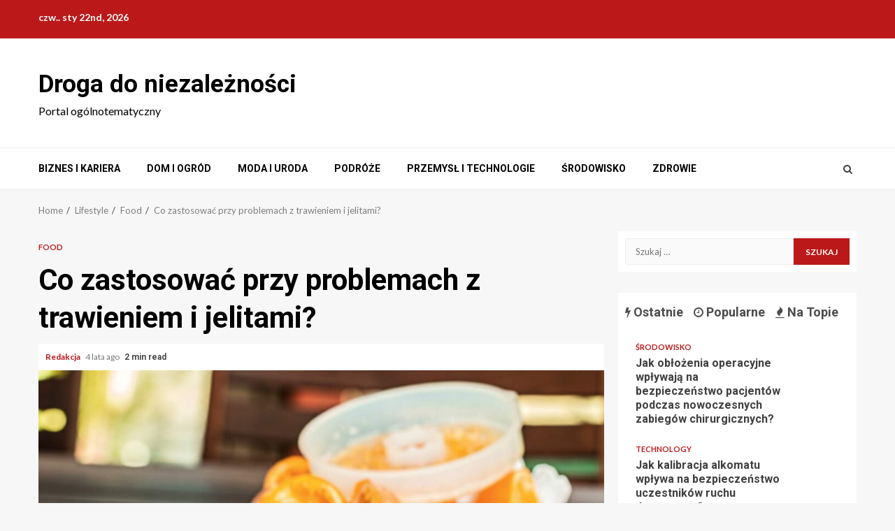

--- FILE ---
content_type: text/html; charset=UTF-8
request_url: https://drogadoniezaleznosci.pl/co-zastosowac-przy-problemach-z-trawieniem-i-jelitami/
body_size: 12235
content:
    <!doctype html>
<html dir="ltr" lang="pl-PL" prefix="og: https://ogp.me/ns#">
    <head>
        <meta charset="UTF-8">
        <meta name="viewport" content="width=device-width, initial-scale=1">
        <link rel="profile" href="https://gmpg.org/xfn/11">

        <title>Co zastosować przy problemach z trawieniem i jelitami? - Droga do niezależności</title>

		<!-- All in One SEO 4.7.7 - aioseo.com -->
	<meta name="description" content="Dolegliwości ze strony układu pokarmowego i wydalniczego, takie jak bóle brzucha, wzdęcia, zaparcia czy refluks są dzisiaj na porządku dziennym. W wypadku wielu osób wpływ na to ma nieprawidłowa dieta. Można więc szybko poprawić swój stan zdrowia poprzez zmianę odżywiania. Co na zaparcia i nadwagę? Masz problemy z zaparciami? A może nie udaje Ci się" />
	<meta name="robots" content="max-image-preview:large" />
	<meta name="author" content="Redakcja"/>
	<meta name="google-site-verification" content="SnhbGfH9Xm_WbJz-OdCXx5WImxtV8ij1yLBTmBNBmQU" />
	<link rel="canonical" href="https://drogadoniezaleznosci.pl/co-zastosowac-przy-problemach-z-trawieniem-i-jelitami/" />
	<meta name="generator" content="All in One SEO (AIOSEO) 4.7.7" />
		<meta property="og:locale" content="pl_PL" />
		<meta property="og:site_name" content="Droga do niezależności - Portal ogólnotematyczny" />
		<meta property="og:type" content="article" />
		<meta property="og:title" content="Co zastosować przy problemach z trawieniem i jelitami? - Droga do niezależności" />
		<meta property="og:description" content="Dolegliwości ze strony układu pokarmowego i wydalniczego, takie jak bóle brzucha, wzdęcia, zaparcia czy refluks są dzisiaj na porządku dziennym. W wypadku wielu osób wpływ na to ma nieprawidłowa dieta. Można więc szybko poprawić swój stan zdrowia poprzez zmianę odżywiania. Co na zaparcia i nadwagę? Masz problemy z zaparciami? A może nie udaje Ci się" />
		<meta property="og:url" content="https://drogadoniezaleznosci.pl/co-zastosowac-przy-problemach-z-trawieniem-i-jelitami/" />
		<meta property="article:published_time" content="2022-04-25T09:48:34+00:00" />
		<meta property="article:modified_time" content="2022-04-25T09:48:34+00:00" />
		<meta name="twitter:card" content="summary_large_image" />
		<meta name="twitter:title" content="Co zastosować przy problemach z trawieniem i jelitami? - Droga do niezależności" />
		<meta name="twitter:description" content="Dolegliwości ze strony układu pokarmowego i wydalniczego, takie jak bóle brzucha, wzdęcia, zaparcia czy refluks są dzisiaj na porządku dziennym. W wypadku wielu osób wpływ na to ma nieprawidłowa dieta. Można więc szybko poprawić swój stan zdrowia poprzez zmianę odżywiania. Co na zaparcia i nadwagę? Masz problemy z zaparciami? A może nie udaje Ci się" />
		<script type="application/ld+json" class="aioseo-schema">
			{"@context":"https:\/\/schema.org","@graph":[{"@type":"BlogPosting","@id":"https:\/\/drogadoniezaleznosci.pl\/co-zastosowac-przy-problemach-z-trawieniem-i-jelitami\/#blogposting","name":"Co zastosowa\u0107 przy problemach z trawieniem i jelitami? - Droga do niezale\u017cno\u015bci","headline":"Co zastosowa\u0107 przy problemach z trawieniem i jelitami?","author":{"@id":"https:\/\/drogadoniezaleznosci.pl\/author\/admin\/#author"},"publisher":{"@id":"https:\/\/drogadoniezaleznosci.pl\/#organization"},"image":{"@type":"ImageObject","url":"https:\/\/drogadoniezaleznosci.pl\/wp-content\/uploads\/2022\/04\/sofra-5-16.jpg","width":1599,"height":1066},"datePublished":"2022-04-25T09:48:34+00:00","dateModified":"2022-04-25T09:48:34+00:00","inLanguage":"pl-PL","mainEntityOfPage":{"@id":"https:\/\/drogadoniezaleznosci.pl\/co-zastosowac-przy-problemach-z-trawieniem-i-jelitami\/#webpage"},"isPartOf":{"@id":"https:\/\/drogadoniezaleznosci.pl\/co-zastosowac-przy-problemach-z-trawieniem-i-jelitami\/#webpage"},"articleSection":"Food"},{"@type":"BreadcrumbList","@id":"https:\/\/drogadoniezaleznosci.pl\/co-zastosowac-przy-problemach-z-trawieniem-i-jelitami\/#breadcrumblist","itemListElement":[{"@type":"ListItem","@id":"https:\/\/drogadoniezaleznosci.pl\/#listItem","position":1,"name":"Dom","item":"https:\/\/drogadoniezaleznosci.pl\/","nextItem":{"@type":"ListItem","@id":"https:\/\/drogadoniezaleznosci.pl\/co-zastosowac-przy-problemach-z-trawieniem-i-jelitami\/#listItem","name":"Co zastosowa\u0107 przy problemach z trawieniem i jelitami?"}},{"@type":"ListItem","@id":"https:\/\/drogadoniezaleznosci.pl\/co-zastosowac-przy-problemach-z-trawieniem-i-jelitami\/#listItem","position":2,"name":"Co zastosowa\u0107 przy problemach z trawieniem i jelitami?","previousItem":{"@type":"ListItem","@id":"https:\/\/drogadoniezaleznosci.pl\/#listItem","name":"Dom"}}]},{"@type":"Organization","@id":"https:\/\/drogadoniezaleznosci.pl\/#organization","name":"Droga do niezale\u017cno\u015bci","description":"Portal og\u00f3lnotematyczny","url":"https:\/\/drogadoniezaleznosci.pl\/"},{"@type":"Person","@id":"https:\/\/drogadoniezaleznosci.pl\/author\/admin\/#author","url":"https:\/\/drogadoniezaleznosci.pl\/author\/admin\/","name":"Redakcja","image":{"@type":"ImageObject","@id":"https:\/\/drogadoniezaleznosci.pl\/co-zastosowac-przy-problemach-z-trawieniem-i-jelitami\/#authorImage","url":"https:\/\/secure.gravatar.com\/avatar\/e46dd4375cb968f43e695aee638a2156?s=96&d=mm&r=g","width":96,"height":96,"caption":"Redakcja"}},{"@type":"WebPage","@id":"https:\/\/drogadoniezaleznosci.pl\/co-zastosowac-przy-problemach-z-trawieniem-i-jelitami\/#webpage","url":"https:\/\/drogadoniezaleznosci.pl\/co-zastosowac-przy-problemach-z-trawieniem-i-jelitami\/","name":"Co zastosowa\u0107 przy problemach z trawieniem i jelitami? - Droga do niezale\u017cno\u015bci","description":"Dolegliwo\u015bci ze strony uk\u0142adu pokarmowego i wydalniczego, takie jak b\u00f3le brzucha, wzd\u0119cia, zaparcia czy refluks s\u0105 dzisiaj na porz\u0105dku dziennym. W wypadku wielu os\u00f3b wp\u0142yw na to ma nieprawid\u0142owa dieta. Mo\u017cna wi\u0119c szybko poprawi\u0107 sw\u00f3j stan zdrowia poprzez zmian\u0119 od\u017cywiania. Co na zaparcia i nadwag\u0119? Masz problemy z zaparciami? A mo\u017ce nie udaje Ci si\u0119","inLanguage":"pl-PL","isPartOf":{"@id":"https:\/\/drogadoniezaleznosci.pl\/#website"},"breadcrumb":{"@id":"https:\/\/drogadoniezaleznosci.pl\/co-zastosowac-przy-problemach-z-trawieniem-i-jelitami\/#breadcrumblist"},"author":{"@id":"https:\/\/drogadoniezaleznosci.pl\/author\/admin\/#author"},"creator":{"@id":"https:\/\/drogadoniezaleznosci.pl\/author\/admin\/#author"},"image":{"@type":"ImageObject","url":"https:\/\/drogadoniezaleznosci.pl\/wp-content\/uploads\/2022\/04\/sofra-5-16.jpg","@id":"https:\/\/drogadoniezaleznosci.pl\/co-zastosowac-przy-problemach-z-trawieniem-i-jelitami\/#mainImage","width":1599,"height":1066},"primaryImageOfPage":{"@id":"https:\/\/drogadoniezaleznosci.pl\/co-zastosowac-przy-problemach-z-trawieniem-i-jelitami\/#mainImage"},"datePublished":"2022-04-25T09:48:34+00:00","dateModified":"2022-04-25T09:48:34+00:00"},{"@type":"WebSite","@id":"https:\/\/drogadoniezaleznosci.pl\/#website","url":"https:\/\/drogadoniezaleznosci.pl\/","name":"Droga do niezale\u017cno\u015bci","description":"Portal og\u00f3lnotematyczny","inLanguage":"pl-PL","publisher":{"@id":"https:\/\/drogadoniezaleznosci.pl\/#organization"}}]}
		</script>
		<!-- All in One SEO -->

<link rel='dns-prefetch' href='//fonts.googleapis.com' />
<link rel="alternate" type="application/rss+xml" title="Droga do niezależności &raquo; Kanał z wpisami" href="https://drogadoniezaleznosci.pl/feed/" />
<script type="text/javascript">
window._wpemojiSettings = {"baseUrl":"https:\/\/s.w.org\/images\/core\/emoji\/14.0.0\/72x72\/","ext":".png","svgUrl":"https:\/\/s.w.org\/images\/core\/emoji\/14.0.0\/svg\/","svgExt":".svg","source":{"concatemoji":"https:\/\/drogadoniezaleznosci.pl\/wp-includes\/js\/wp-emoji-release.min.js?ver=6.2.8"}};
/*! This file is auto-generated */
!function(e,a,t){var n,r,o,i=a.createElement("canvas"),p=i.getContext&&i.getContext("2d");function s(e,t){p.clearRect(0,0,i.width,i.height),p.fillText(e,0,0);e=i.toDataURL();return p.clearRect(0,0,i.width,i.height),p.fillText(t,0,0),e===i.toDataURL()}function c(e){var t=a.createElement("script");t.src=e,t.defer=t.type="text/javascript",a.getElementsByTagName("head")[0].appendChild(t)}for(o=Array("flag","emoji"),t.supports={everything:!0,everythingExceptFlag:!0},r=0;r<o.length;r++)t.supports[o[r]]=function(e){if(p&&p.fillText)switch(p.textBaseline="top",p.font="600 32px Arial",e){case"flag":return s("\ud83c\udff3\ufe0f\u200d\u26a7\ufe0f","\ud83c\udff3\ufe0f\u200b\u26a7\ufe0f")?!1:!s("\ud83c\uddfa\ud83c\uddf3","\ud83c\uddfa\u200b\ud83c\uddf3")&&!s("\ud83c\udff4\udb40\udc67\udb40\udc62\udb40\udc65\udb40\udc6e\udb40\udc67\udb40\udc7f","\ud83c\udff4\u200b\udb40\udc67\u200b\udb40\udc62\u200b\udb40\udc65\u200b\udb40\udc6e\u200b\udb40\udc67\u200b\udb40\udc7f");case"emoji":return!s("\ud83e\udef1\ud83c\udffb\u200d\ud83e\udef2\ud83c\udfff","\ud83e\udef1\ud83c\udffb\u200b\ud83e\udef2\ud83c\udfff")}return!1}(o[r]),t.supports.everything=t.supports.everything&&t.supports[o[r]],"flag"!==o[r]&&(t.supports.everythingExceptFlag=t.supports.everythingExceptFlag&&t.supports[o[r]]);t.supports.everythingExceptFlag=t.supports.everythingExceptFlag&&!t.supports.flag,t.DOMReady=!1,t.readyCallback=function(){t.DOMReady=!0},t.supports.everything||(n=function(){t.readyCallback()},a.addEventListener?(a.addEventListener("DOMContentLoaded",n,!1),e.addEventListener("load",n,!1)):(e.attachEvent("onload",n),a.attachEvent("onreadystatechange",function(){"complete"===a.readyState&&t.readyCallback()})),(e=t.source||{}).concatemoji?c(e.concatemoji):e.wpemoji&&e.twemoji&&(c(e.twemoji),c(e.wpemoji)))}(window,document,window._wpemojiSettings);
</script>
<style type="text/css">
img.wp-smiley,
img.emoji {
	display: inline !important;
	border: none !important;
	box-shadow: none !important;
	height: 1em !important;
	width: 1em !important;
	margin: 0 0.07em !important;
	vertical-align: -0.1em !important;
	background: none !important;
	padding: 0 !important;
}
</style>
	<link rel='stylesheet' id='wp-block-library-css' href='https://drogadoniezaleznosci.pl/wp-includes/css/dist/block-library/style.min.css?ver=6.2.8' type='text/css' media='all' />
<link rel='stylesheet' id='classic-theme-styles-css' href='https://drogadoniezaleznosci.pl/wp-includes/css/classic-themes.min.css?ver=6.2.8' type='text/css' media='all' />
<style id='global-styles-inline-css' type='text/css'>
body{--wp--preset--color--black: #000000;--wp--preset--color--cyan-bluish-gray: #abb8c3;--wp--preset--color--white: #ffffff;--wp--preset--color--pale-pink: #f78da7;--wp--preset--color--vivid-red: #cf2e2e;--wp--preset--color--luminous-vivid-orange: #ff6900;--wp--preset--color--luminous-vivid-amber: #fcb900;--wp--preset--color--light-green-cyan: #7bdcb5;--wp--preset--color--vivid-green-cyan: #00d084;--wp--preset--color--pale-cyan-blue: #8ed1fc;--wp--preset--color--vivid-cyan-blue: #0693e3;--wp--preset--color--vivid-purple: #9b51e0;--wp--preset--gradient--vivid-cyan-blue-to-vivid-purple: linear-gradient(135deg,rgba(6,147,227,1) 0%,rgb(155,81,224) 100%);--wp--preset--gradient--light-green-cyan-to-vivid-green-cyan: linear-gradient(135deg,rgb(122,220,180) 0%,rgb(0,208,130) 100%);--wp--preset--gradient--luminous-vivid-amber-to-luminous-vivid-orange: linear-gradient(135deg,rgba(252,185,0,1) 0%,rgba(255,105,0,1) 100%);--wp--preset--gradient--luminous-vivid-orange-to-vivid-red: linear-gradient(135deg,rgba(255,105,0,1) 0%,rgb(207,46,46) 100%);--wp--preset--gradient--very-light-gray-to-cyan-bluish-gray: linear-gradient(135deg,rgb(238,238,238) 0%,rgb(169,184,195) 100%);--wp--preset--gradient--cool-to-warm-spectrum: linear-gradient(135deg,rgb(74,234,220) 0%,rgb(151,120,209) 20%,rgb(207,42,186) 40%,rgb(238,44,130) 60%,rgb(251,105,98) 80%,rgb(254,248,76) 100%);--wp--preset--gradient--blush-light-purple: linear-gradient(135deg,rgb(255,206,236) 0%,rgb(152,150,240) 100%);--wp--preset--gradient--blush-bordeaux: linear-gradient(135deg,rgb(254,205,165) 0%,rgb(254,45,45) 50%,rgb(107,0,62) 100%);--wp--preset--gradient--luminous-dusk: linear-gradient(135deg,rgb(255,203,112) 0%,rgb(199,81,192) 50%,rgb(65,88,208) 100%);--wp--preset--gradient--pale-ocean: linear-gradient(135deg,rgb(255,245,203) 0%,rgb(182,227,212) 50%,rgb(51,167,181) 100%);--wp--preset--gradient--electric-grass: linear-gradient(135deg,rgb(202,248,128) 0%,rgb(113,206,126) 100%);--wp--preset--gradient--midnight: linear-gradient(135deg,rgb(2,3,129) 0%,rgb(40,116,252) 100%);--wp--preset--duotone--dark-grayscale: url('#wp-duotone-dark-grayscale');--wp--preset--duotone--grayscale: url('#wp-duotone-grayscale');--wp--preset--duotone--purple-yellow: url('#wp-duotone-purple-yellow');--wp--preset--duotone--blue-red: url('#wp-duotone-blue-red');--wp--preset--duotone--midnight: url('#wp-duotone-midnight');--wp--preset--duotone--magenta-yellow: url('#wp-duotone-magenta-yellow');--wp--preset--duotone--purple-green: url('#wp-duotone-purple-green');--wp--preset--duotone--blue-orange: url('#wp-duotone-blue-orange');--wp--preset--font-size--small: 13px;--wp--preset--font-size--medium: 20px;--wp--preset--font-size--large: 36px;--wp--preset--font-size--x-large: 42px;--wp--preset--spacing--20: 0.44rem;--wp--preset--spacing--30: 0.67rem;--wp--preset--spacing--40: 1rem;--wp--preset--spacing--50: 1.5rem;--wp--preset--spacing--60: 2.25rem;--wp--preset--spacing--70: 3.38rem;--wp--preset--spacing--80: 5.06rem;--wp--preset--shadow--natural: 6px 6px 9px rgba(0, 0, 0, 0.2);--wp--preset--shadow--deep: 12px 12px 50px rgba(0, 0, 0, 0.4);--wp--preset--shadow--sharp: 6px 6px 0px rgba(0, 0, 0, 0.2);--wp--preset--shadow--outlined: 6px 6px 0px -3px rgba(255, 255, 255, 1), 6px 6px rgba(0, 0, 0, 1);--wp--preset--shadow--crisp: 6px 6px 0px rgba(0, 0, 0, 1);}:where(.is-layout-flex){gap: 0.5em;}body .is-layout-flow > .alignleft{float: left;margin-inline-start: 0;margin-inline-end: 2em;}body .is-layout-flow > .alignright{float: right;margin-inline-start: 2em;margin-inline-end: 0;}body .is-layout-flow > .aligncenter{margin-left: auto !important;margin-right: auto !important;}body .is-layout-constrained > .alignleft{float: left;margin-inline-start: 0;margin-inline-end: 2em;}body .is-layout-constrained > .alignright{float: right;margin-inline-start: 2em;margin-inline-end: 0;}body .is-layout-constrained > .aligncenter{margin-left: auto !important;margin-right: auto !important;}body .is-layout-constrained > :where(:not(.alignleft):not(.alignright):not(.alignfull)){max-width: var(--wp--style--global--content-size);margin-left: auto !important;margin-right: auto !important;}body .is-layout-constrained > .alignwide{max-width: var(--wp--style--global--wide-size);}body .is-layout-flex{display: flex;}body .is-layout-flex{flex-wrap: wrap;align-items: center;}body .is-layout-flex > *{margin: 0;}:where(.wp-block-columns.is-layout-flex){gap: 2em;}.has-black-color{color: var(--wp--preset--color--black) !important;}.has-cyan-bluish-gray-color{color: var(--wp--preset--color--cyan-bluish-gray) !important;}.has-white-color{color: var(--wp--preset--color--white) !important;}.has-pale-pink-color{color: var(--wp--preset--color--pale-pink) !important;}.has-vivid-red-color{color: var(--wp--preset--color--vivid-red) !important;}.has-luminous-vivid-orange-color{color: var(--wp--preset--color--luminous-vivid-orange) !important;}.has-luminous-vivid-amber-color{color: var(--wp--preset--color--luminous-vivid-amber) !important;}.has-light-green-cyan-color{color: var(--wp--preset--color--light-green-cyan) !important;}.has-vivid-green-cyan-color{color: var(--wp--preset--color--vivid-green-cyan) !important;}.has-pale-cyan-blue-color{color: var(--wp--preset--color--pale-cyan-blue) !important;}.has-vivid-cyan-blue-color{color: var(--wp--preset--color--vivid-cyan-blue) !important;}.has-vivid-purple-color{color: var(--wp--preset--color--vivid-purple) !important;}.has-black-background-color{background-color: var(--wp--preset--color--black) !important;}.has-cyan-bluish-gray-background-color{background-color: var(--wp--preset--color--cyan-bluish-gray) !important;}.has-white-background-color{background-color: var(--wp--preset--color--white) !important;}.has-pale-pink-background-color{background-color: var(--wp--preset--color--pale-pink) !important;}.has-vivid-red-background-color{background-color: var(--wp--preset--color--vivid-red) !important;}.has-luminous-vivid-orange-background-color{background-color: var(--wp--preset--color--luminous-vivid-orange) !important;}.has-luminous-vivid-amber-background-color{background-color: var(--wp--preset--color--luminous-vivid-amber) !important;}.has-light-green-cyan-background-color{background-color: var(--wp--preset--color--light-green-cyan) !important;}.has-vivid-green-cyan-background-color{background-color: var(--wp--preset--color--vivid-green-cyan) !important;}.has-pale-cyan-blue-background-color{background-color: var(--wp--preset--color--pale-cyan-blue) !important;}.has-vivid-cyan-blue-background-color{background-color: var(--wp--preset--color--vivid-cyan-blue) !important;}.has-vivid-purple-background-color{background-color: var(--wp--preset--color--vivid-purple) !important;}.has-black-border-color{border-color: var(--wp--preset--color--black) !important;}.has-cyan-bluish-gray-border-color{border-color: var(--wp--preset--color--cyan-bluish-gray) !important;}.has-white-border-color{border-color: var(--wp--preset--color--white) !important;}.has-pale-pink-border-color{border-color: var(--wp--preset--color--pale-pink) !important;}.has-vivid-red-border-color{border-color: var(--wp--preset--color--vivid-red) !important;}.has-luminous-vivid-orange-border-color{border-color: var(--wp--preset--color--luminous-vivid-orange) !important;}.has-luminous-vivid-amber-border-color{border-color: var(--wp--preset--color--luminous-vivid-amber) !important;}.has-light-green-cyan-border-color{border-color: var(--wp--preset--color--light-green-cyan) !important;}.has-vivid-green-cyan-border-color{border-color: var(--wp--preset--color--vivid-green-cyan) !important;}.has-pale-cyan-blue-border-color{border-color: var(--wp--preset--color--pale-cyan-blue) !important;}.has-vivid-cyan-blue-border-color{border-color: var(--wp--preset--color--vivid-cyan-blue) !important;}.has-vivid-purple-border-color{border-color: var(--wp--preset--color--vivid-purple) !important;}.has-vivid-cyan-blue-to-vivid-purple-gradient-background{background: var(--wp--preset--gradient--vivid-cyan-blue-to-vivid-purple) !important;}.has-light-green-cyan-to-vivid-green-cyan-gradient-background{background: var(--wp--preset--gradient--light-green-cyan-to-vivid-green-cyan) !important;}.has-luminous-vivid-amber-to-luminous-vivid-orange-gradient-background{background: var(--wp--preset--gradient--luminous-vivid-amber-to-luminous-vivid-orange) !important;}.has-luminous-vivid-orange-to-vivid-red-gradient-background{background: var(--wp--preset--gradient--luminous-vivid-orange-to-vivid-red) !important;}.has-very-light-gray-to-cyan-bluish-gray-gradient-background{background: var(--wp--preset--gradient--very-light-gray-to-cyan-bluish-gray) !important;}.has-cool-to-warm-spectrum-gradient-background{background: var(--wp--preset--gradient--cool-to-warm-spectrum) !important;}.has-blush-light-purple-gradient-background{background: var(--wp--preset--gradient--blush-light-purple) !important;}.has-blush-bordeaux-gradient-background{background: var(--wp--preset--gradient--blush-bordeaux) !important;}.has-luminous-dusk-gradient-background{background: var(--wp--preset--gradient--luminous-dusk) !important;}.has-pale-ocean-gradient-background{background: var(--wp--preset--gradient--pale-ocean) !important;}.has-electric-grass-gradient-background{background: var(--wp--preset--gradient--electric-grass) !important;}.has-midnight-gradient-background{background: var(--wp--preset--gradient--midnight) !important;}.has-small-font-size{font-size: var(--wp--preset--font-size--small) !important;}.has-medium-font-size{font-size: var(--wp--preset--font-size--medium) !important;}.has-large-font-size{font-size: var(--wp--preset--font-size--large) !important;}.has-x-large-font-size{font-size: var(--wp--preset--font-size--x-large) !important;}
.wp-block-navigation a:where(:not(.wp-element-button)){color: inherit;}
:where(.wp-block-columns.is-layout-flex){gap: 2em;}
.wp-block-pullquote{font-size: 1.5em;line-height: 1.6;}
</style>
<link rel='stylesheet' id='contact-form-7-css' href='https://drogadoniezaleznosci.pl/wp-content/plugins/contact-form-7/includes/css/styles.css?ver=5.7.7' type='text/css' media='all' />
<link rel='stylesheet' id='font-awesome-css' href='https://drogadoniezaleznosci.pl/wp-content/themes/magnitude/assets/font-awesome/css/font-awesome.min.css?ver=6.2.8' type='text/css' media='all' />
<link rel='stylesheet' id='bootstrap-css' href='https://drogadoniezaleznosci.pl/wp-content/themes/magnitude/assets/bootstrap/css/bootstrap.min.css?ver=6.2.8' type='text/css' media='all' />
<link rel='stylesheet' id='slick-css-css' href='https://drogadoniezaleznosci.pl/wp-content/themes/magnitude/assets/slick/css/slick.min.css?ver=6.2.8' type='text/css' media='all' />
<link rel='stylesheet' id='sidr-css' href='https://drogadoniezaleznosci.pl/wp-content/themes/magnitude/assets/sidr/css/jquery.sidr.dark.css?ver=6.2.8' type='text/css' media='all' />
<link rel='stylesheet' id='magnific-popup-css' href='https://drogadoniezaleznosci.pl/wp-content/themes/magnitude/assets/magnific-popup/magnific-popup.css?ver=6.2.8' type='text/css' media='all' />
<link rel='stylesheet' id='magnitude-google-fonts-css' href='https://fonts.googleapis.com/css?family=Lato:400,300,400italic,900,700|Roboto:100,300,400,500,700&#038;subset=latin,latin-ext' type='text/css' media='all' />
<link rel='stylesheet' id='magnitude-style-css' href='https://drogadoniezaleznosci.pl/wp-content/themes/magnitude/style.css?ver=6.2.8' type='text/css' media='all' />
<script type='text/javascript' src='https://drogadoniezaleznosci.pl/wp-includes/js/jquery/jquery.min.js?ver=3.6.4' id='jquery-core-js'></script>
<script type='text/javascript' src='https://drogadoniezaleznosci.pl/wp-includes/js/jquery/jquery-migrate.min.js?ver=3.4.0' id='jquery-migrate-js'></script>
<link rel="https://api.w.org/" href="https://drogadoniezaleznosci.pl/wp-json/" /><link rel="alternate" type="application/json" href="https://drogadoniezaleznosci.pl/wp-json/wp/v2/posts/4100" /><link rel="EditURI" type="application/rsd+xml" title="RSD" href="https://drogadoniezaleznosci.pl/xmlrpc.php?rsd" />
<link rel="wlwmanifest" type="application/wlwmanifest+xml" href="https://drogadoniezaleznosci.pl/wp-includes/wlwmanifest.xml" />
<meta name="generator" content="WordPress 6.2.8" />
<link rel='shortlink' href='https://drogadoniezaleznosci.pl/?p=4100' />
<link rel="alternate" type="application/json+oembed" href="https://drogadoniezaleznosci.pl/wp-json/oembed/1.0/embed?url=https%3A%2F%2Fdrogadoniezaleznosci.pl%2Fco-zastosowac-przy-problemach-z-trawieniem-i-jelitami%2F" />
<link rel="alternate" type="text/xml+oembed" href="https://drogadoniezaleznosci.pl/wp-json/oembed/1.0/embed?url=https%3A%2F%2Fdrogadoniezaleznosci.pl%2Fco-zastosowac-przy-problemach-z-trawieniem-i-jelitami%2F&#038;format=xml" />
        <style type="text/css">
                        .site-title a,
            .site-header .site-branding .site-title a:visited,
            .site-header .site-branding .site-title a:hover,
            .site-description {
                color: #000000;
            }

            .header-layout-3 .site-header .site-branding .site-title,
            .site-branding .site-title {
                font-size: 35px;
            }

            @media only screen and (max-width: 640px) {
                .site-branding .site-title {
                    font-size: 40px;

                }
              }   

           @media only screen and (max-width: 375px) {
                    .site-branding .site-title {
                        font-size: 32px;

                    }
                }

                        .elementor-template-full-width .elementor-section.elementor-section-full_width > .elementor-container,
            .elementor-template-full-width .elementor-section.elementor-section-boxed > .elementor-container{
                max-width: 1200px;
            }

        </style>
            </head>

<body data-rsssl=1 class="post-template-default single single-post postid-4100 single-format-standard aft-default-mode aft-secondary-solid-color aft-header-layout-default widget-title-border-bottom default-content-layout align-content-left ">
<svg xmlns="http://www.w3.org/2000/svg" viewBox="0 0 0 0" width="0" height="0" focusable="false" role="none" style="visibility: hidden; position: absolute; left: -9999px; overflow: hidden;" ><defs><filter id="wp-duotone-dark-grayscale"><feColorMatrix color-interpolation-filters="sRGB" type="matrix" values=" .299 .587 .114 0 0 .299 .587 .114 0 0 .299 .587 .114 0 0 .299 .587 .114 0 0 " /><feComponentTransfer color-interpolation-filters="sRGB" ><feFuncR type="table" tableValues="0 0.49803921568627" /><feFuncG type="table" tableValues="0 0.49803921568627" /><feFuncB type="table" tableValues="0 0.49803921568627" /><feFuncA type="table" tableValues="1 1" /></feComponentTransfer><feComposite in2="SourceGraphic" operator="in" /></filter></defs></svg><svg xmlns="http://www.w3.org/2000/svg" viewBox="0 0 0 0" width="0" height="0" focusable="false" role="none" style="visibility: hidden; position: absolute; left: -9999px; overflow: hidden;" ><defs><filter id="wp-duotone-grayscale"><feColorMatrix color-interpolation-filters="sRGB" type="matrix" values=" .299 .587 .114 0 0 .299 .587 .114 0 0 .299 .587 .114 0 0 .299 .587 .114 0 0 " /><feComponentTransfer color-interpolation-filters="sRGB" ><feFuncR type="table" tableValues="0 1" /><feFuncG type="table" tableValues="0 1" /><feFuncB type="table" tableValues="0 1" /><feFuncA type="table" tableValues="1 1" /></feComponentTransfer><feComposite in2="SourceGraphic" operator="in" /></filter></defs></svg><svg xmlns="http://www.w3.org/2000/svg" viewBox="0 0 0 0" width="0" height="0" focusable="false" role="none" style="visibility: hidden; position: absolute; left: -9999px; overflow: hidden;" ><defs><filter id="wp-duotone-purple-yellow"><feColorMatrix color-interpolation-filters="sRGB" type="matrix" values=" .299 .587 .114 0 0 .299 .587 .114 0 0 .299 .587 .114 0 0 .299 .587 .114 0 0 " /><feComponentTransfer color-interpolation-filters="sRGB" ><feFuncR type="table" tableValues="0.54901960784314 0.98823529411765" /><feFuncG type="table" tableValues="0 1" /><feFuncB type="table" tableValues="0.71764705882353 0.25490196078431" /><feFuncA type="table" tableValues="1 1" /></feComponentTransfer><feComposite in2="SourceGraphic" operator="in" /></filter></defs></svg><svg xmlns="http://www.w3.org/2000/svg" viewBox="0 0 0 0" width="0" height="0" focusable="false" role="none" style="visibility: hidden; position: absolute; left: -9999px; overflow: hidden;" ><defs><filter id="wp-duotone-blue-red"><feColorMatrix color-interpolation-filters="sRGB" type="matrix" values=" .299 .587 .114 0 0 .299 .587 .114 0 0 .299 .587 .114 0 0 .299 .587 .114 0 0 " /><feComponentTransfer color-interpolation-filters="sRGB" ><feFuncR type="table" tableValues="0 1" /><feFuncG type="table" tableValues="0 0.27843137254902" /><feFuncB type="table" tableValues="0.5921568627451 0.27843137254902" /><feFuncA type="table" tableValues="1 1" /></feComponentTransfer><feComposite in2="SourceGraphic" operator="in" /></filter></defs></svg><svg xmlns="http://www.w3.org/2000/svg" viewBox="0 0 0 0" width="0" height="0" focusable="false" role="none" style="visibility: hidden; position: absolute; left: -9999px; overflow: hidden;" ><defs><filter id="wp-duotone-midnight"><feColorMatrix color-interpolation-filters="sRGB" type="matrix" values=" .299 .587 .114 0 0 .299 .587 .114 0 0 .299 .587 .114 0 0 .299 .587 .114 0 0 " /><feComponentTransfer color-interpolation-filters="sRGB" ><feFuncR type="table" tableValues="0 0" /><feFuncG type="table" tableValues="0 0.64705882352941" /><feFuncB type="table" tableValues="0 1" /><feFuncA type="table" tableValues="1 1" /></feComponentTransfer><feComposite in2="SourceGraphic" operator="in" /></filter></defs></svg><svg xmlns="http://www.w3.org/2000/svg" viewBox="0 0 0 0" width="0" height="0" focusable="false" role="none" style="visibility: hidden; position: absolute; left: -9999px; overflow: hidden;" ><defs><filter id="wp-duotone-magenta-yellow"><feColorMatrix color-interpolation-filters="sRGB" type="matrix" values=" .299 .587 .114 0 0 .299 .587 .114 0 0 .299 .587 .114 0 0 .299 .587 .114 0 0 " /><feComponentTransfer color-interpolation-filters="sRGB" ><feFuncR type="table" tableValues="0.78039215686275 1" /><feFuncG type="table" tableValues="0 0.94901960784314" /><feFuncB type="table" tableValues="0.35294117647059 0.47058823529412" /><feFuncA type="table" tableValues="1 1" /></feComponentTransfer><feComposite in2="SourceGraphic" operator="in" /></filter></defs></svg><svg xmlns="http://www.w3.org/2000/svg" viewBox="0 0 0 0" width="0" height="0" focusable="false" role="none" style="visibility: hidden; position: absolute; left: -9999px; overflow: hidden;" ><defs><filter id="wp-duotone-purple-green"><feColorMatrix color-interpolation-filters="sRGB" type="matrix" values=" .299 .587 .114 0 0 .299 .587 .114 0 0 .299 .587 .114 0 0 .299 .587 .114 0 0 " /><feComponentTransfer color-interpolation-filters="sRGB" ><feFuncR type="table" tableValues="0.65098039215686 0.40392156862745" /><feFuncG type="table" tableValues="0 1" /><feFuncB type="table" tableValues="0.44705882352941 0.4" /><feFuncA type="table" tableValues="1 1" /></feComponentTransfer><feComposite in2="SourceGraphic" operator="in" /></filter></defs></svg><svg xmlns="http://www.w3.org/2000/svg" viewBox="0 0 0 0" width="0" height="0" focusable="false" role="none" style="visibility: hidden; position: absolute; left: -9999px; overflow: hidden;" ><defs><filter id="wp-duotone-blue-orange"><feColorMatrix color-interpolation-filters="sRGB" type="matrix" values=" .299 .587 .114 0 0 .299 .587 .114 0 0 .299 .587 .114 0 0 .299 .587 .114 0 0 " /><feComponentTransfer color-interpolation-filters="sRGB" ><feFuncR type="table" tableValues="0.098039215686275 1" /><feFuncG type="table" tableValues="0 0.66274509803922" /><feFuncB type="table" tableValues="0.84705882352941 0.41960784313725" /><feFuncA type="table" tableValues="1 1" /></feComponentTransfer><feComposite in2="SourceGraphic" operator="in" /></filter></defs></svg>
    <div id="af-preloader">
        <div id="loader-wrapper">
            <div id="loader">
                <div class="load__animation"></div>
            </div>
        </div>
    </div>

<div id="page" class="site af-whole-wrapper">
    <a class="skip-link screen-reader-text" href="#content">Skip to content</a>


        <header id="masthead" class="header-layout-default magnitude-header">
            <div class="top-header">
    <div class="container-wrapper">
        <div class="top-bar-flex">
            <div class="top-bar-left col-2">
                                <div class="date-bar-left">
                                <span class="topbar-date">
        czw.. sty 22nd, 2026     </span>
                        </div>
            </div>
            <div class="top-bar-right col-2">
                <div class="aft-small-social-menu">
                                                </div>
            </div>
        </div>
    </div>
</div>
<div class="af-middle-header " data-background="">
    <div class="container-wrapper">
        <div class="af-middle-container">
            <div class="logo">
                        <div class="site-branding">
                            <p class="site-title font-family-1">
                    <a href="https://drogadoniezaleznosci.pl/" class="site-title-anchor"
                       rel="home">Droga do niezależności</a>
                </p>
            
                            <p class="site-description">Portal og&oacute;lnotematyczny</p>
                    </div>

                </div>
            <div class="header-advertise">
                            </div>
        </div>
    </div>
</div>
<div id="main-navigation-bar" class="af-bottom-header">
    <div class="container-wrapper">
        <div class="af-bottom-head-nav">
                    <div class="navigation-container">
            <nav class="main-navigation clearfix">

                                        <span class="toggle-menu" aria-controls="primary-menu" aria-expanded="false">
                                        <span class="screen-reader-text">
                                            Primary Menu                                        </span>
                                        <i class="ham"></i>
                                    </span>


                <div class="menu main-menu menu-desktop show-menu-border"><ul id="primary-menu" class="menu"><li id="menu-item-5" class="menu-item menu-item-type-taxonomy menu-item-object-category menu-item-5"><a href="https://drogadoniezaleznosci.pl/category/biznes-i-kariera/">Biznes i kariera</a></li>
<li id="menu-item-6" class="menu-item menu-item-type-taxonomy menu-item-object-category menu-item-6"><a href="https://drogadoniezaleznosci.pl/category/dom-i-ogrod/">Dom i ogród</a></li>
<li id="menu-item-7" class="menu-item menu-item-type-taxonomy menu-item-object-category menu-item-7"><a href="https://drogadoniezaleznosci.pl/category/moda-i-uroda/">Moda i uroda</a></li>
<li id="menu-item-8" class="menu-item menu-item-type-taxonomy menu-item-object-category menu-item-8"><a href="https://drogadoniezaleznosci.pl/category/podroze/">Podróże</a></li>
<li id="menu-item-9" class="menu-item menu-item-type-taxonomy menu-item-object-category menu-item-9"><a href="https://drogadoniezaleznosci.pl/category/przemysl-i-technologie/">Przemysł i technologie</a></li>
<li id="menu-item-10" class="menu-item menu-item-type-taxonomy menu-item-object-category menu-item-10"><a href="https://drogadoniezaleznosci.pl/category/srodowisko/">Środowisko</a></li>
<li id="menu-item-11" class="menu-item menu-item-type-taxonomy menu-item-object-category menu-item-11"><a href="https://drogadoniezaleznosci.pl/category/zdrowie/">Zdrowie</a></li>
</ul></div>            </nav>
        </div>

                        <div class="af-search-wrap">
            <div class="search-overlay">
                <a href="#" title="Search" class="search-icon">
                    <i class="fa fa-search"></i>
                </a>
                <div class="af-search-form">
                    <form role="search" method="get" class="search-form" action="https://drogadoniezaleznosci.pl/">
				<label>
					<span class="screen-reader-text">Szukaj:</span>
					<input type="search" class="search-field" placeholder="Szukaj &hellip;" value="" name="s" />
				</label>
				<input type="submit" class="search-submit" value="Szukaj" />
			</form>                </div>
            </div>
        </div>

            </div>
    </div>
</div>
    

        </header>

        <!-- end slider-section -->
        

<div class="af-breadcrumbs-wrapper container-wrapper">
            <div class="af-breadcrumbs font-family-1 color-pad">
                <div role="navigation" aria-label="Breadcrumbs" class="breadcrumb-trail breadcrumbs" itemprop="breadcrumb"><ul class="trail-items" itemscope itemtype="http://schema.org/BreadcrumbList"><meta name="numberOfItems" content="4" /><meta name="itemListOrder" content="Ascending" /><li itemprop="itemListElement" itemscope itemtype="http://schema.org/ListItem" class="trail-item trail-begin"><a href="https://drogadoniezaleznosci.pl/" rel="home" itemprop="item"><span itemprop="name">Home</span></a><meta itemprop="position" content="1" /></li><li itemprop="itemListElement" itemscope itemtype="http://schema.org/ListItem" class="trail-item"><a href="https://drogadoniezaleznosci.pl/category/lifestyle/" itemprop="item"><span itemprop="name">Lifestyle</span></a><meta itemprop="position" content="2" /></li><li itemprop="itemListElement" itemscope itemtype="http://schema.org/ListItem" class="trail-item"><a href="https://drogadoniezaleznosci.pl/category/lifestyle/food/" itemprop="item"><span itemprop="name">Food</span></a><meta itemprop="position" content="3" /></li><li itemprop="itemListElement" itemscope itemtype="http://schema.org/ListItem" class="trail-item trail-end"><a href="https://drogadoniezaleznosci.pl/co-zastosowac-przy-problemach-z-trawieniem-i-jelitami/" itemprop="item"><span itemprop="name">Co zastosować przy problemach z trawieniem i jelitami?</span></a><meta itemprop="position" content="4" /></li></ul></div>            </div>
        </div>


    

    <div id="content" class="container-wrapper">    <div id="primary" class="content-area">
        <main id="main" class="site-main">
                                <article id="post-4100" class="post-4100 post type-post status-publish format-standard has-post-thumbnail hentry category-food">

                        <div class="entry-content-wrap read-single social-after-title">
                                    <header class="entry-header pos-rel ">
            <div class="read-details">
                <div class="entry-header-details">
                    
                        <div class="figure-categories read-categories figure-categories-bg">
                                                        <ul class="cat-links"><li class="meta-category">
                             <a class="magnitude-categories category-color-1" href="https://drogadoniezaleznosci.pl/category/lifestyle/food/">
                                 Food
                             </a>
                        </li></ul>                        </div>
                                        <h1 class="entry-title">Co zastosować przy problemach z trawieniem i jelitami?</h1>
                    <div class="aft-post-excerpt-and-meta color-pad pad ptb-10">
                                                
                                                <div class="entry-meta">

                            
            <span class="author-links">

                
                    <span class="item-metadata posts-author byline">

            <a href="https://drogadoniezaleznosci.pl/author/admin/">
                Redakcja            </a>
        </span>
                
                                    <span class="item-metadata posts-date">

                        4 lata ago            </span>
                
        </span>
                                    <span class="min-read">2 min read</span>                                <div class="aft-comment-view-share">
            </div>
                            </div>
                        
                    </div>
                </div>
            </div>
            

        </header><!-- .entry-header -->

                        <div class="read-img pos-rel">
                                    <div class="post-thumbnail full-width-image">
                    <img width="1024" height="683" src="https://drogadoniezaleznosci.pl/wp-content/uploads/2022/04/sofra-5-16-1024x683.jpg" class="attachment-magnitude-featured size-magnitude-featured wp-post-image" alt="" decoding="async" srcset="https://drogadoniezaleznosci.pl/wp-content/uploads/2022/04/sofra-5-16-1024x683.jpg 1024w, https://drogadoniezaleznosci.pl/wp-content/uploads/2022/04/sofra-5-16-300x200.jpg 300w, https://drogadoniezaleznosci.pl/wp-content/uploads/2022/04/sofra-5-16-768x512.jpg 768w, https://drogadoniezaleznosci.pl/wp-content/uploads/2022/04/sofra-5-16.jpg 1599w" sizes="(max-width: 1024px) 100vw, 1024px" />                </div>
            
                                            </div>

            

        <!-- end slider-section -->
                                    

    <div class="color-pad">
        <div class="entry-content read-details pad ptb-10">
            <p>Dolegliwości ze strony układu pokarmowego i wydalniczego, takie jak bóle brzucha, wzdęcia, zaparcia czy refluks są dzisiaj na porządku dziennym. W wypadku wielu osób wpływ na to ma nieprawidłowa dieta. Można więc szybko poprawić swój stan zdrowia poprzez zmianę odżywiania.<br />
<span id="more-4100"></span></p>
<h2>Co na zaparcia i nadwagę?</h2>
<p>Masz problemy z zaparciami? A może nie udaje Ci się schudnąć? Być może pomogłaby Ci prosta zmiana, czyli 5 porcji owoców i warzyw dziennie. Może to być na przykład dieta sokowa. Nie każdy lubi warzywa, na przykład seler naciowy w normalnej postaci zaś dieta oparta na sokach pozwala przyswoić właśnie takie produkty o wysokiej zawartości błonnika.</p>
<p>Dzięki diecie sokowej wbrew pozorom można się szybko nasycić. Oczywiście nie chodzi o to, by na stałe wprowadzić tylko soki do diety, ponieważ to mogłoby doprowadzić do efektu jojo, jednakże picie soku warzywnego chociaż raz dziennie wydatnie przyczyni się do naszych postępów na drodze utraty wagi.</p>
<h2>Jak stosować dietę sokową?</h2>
<p>Przede wszystkim przed jej wprowadzeniem już należy zrobić pewne modyfikacje w diecie. Rezygnujemy więc ze słodyczy i prostego cukru, na przykład używanego do słodzenia kawy i herbaty. Okazuje się, że codziennie może to być nawet kilkanaście łyżeczek tego niezdrowego produktu. Ponadto warto odrzucić produkty wysokoprzetworzone, takie jak dania gotowe, wędliny czy pasztety.</p>
<p>Wcale nie trzeba rezygnować z odrobiny tego, co się lubi, jak domowe ciasto czy lody. Warto jednak znaleźć zdrowe zamienniki tego, co najbardziej szkodliwe. Po takim przygotowaniu wprowadzamy na kilkadziesiąt godzin soki, ale nie te najtańsze, słodzone.</p>
<h2>Co, jeśli nie masz możliwości samodzielnego przygotowania soków?</h2>
<p>Nie oznacza to, że dieta sokowa nie jest dla Ciebie. Wystarczy po prostu kupować soki, które nie są dosładzane. Najlepsze są te o krótkim terminie ważności, ponieważ nie zawierają konserwantów. Dieta oparta na sokach jest więc odpowiednia nie tylko dla osób, które mają dużo czasu.</p>
<p>Pamiętaj, że jeśli na stałe zmienisz swoje nawyki żywieniowe, jest duża szansa, że Twoje problemy z układem trawiennym i wydalniczym nie powrócą lub zdecydowanie się zmniejszą. Warto więc dietę sokową zastosować jako wstęp do lepszego życia i zdrowszego jedzenia.</p>
<p>Artykuł powstał we współpracy ze specjalistami z firmy <a href="https://sofra.com.pl/instytut-zdrowia-sofra-w-karpaczu/dieta-sokowa/">Instytutu zdrowia Sofra</a>.</p>
                            <div class="post-item-metadata entry-meta">
                                    </div>
                        
	<nav class="navigation post-navigation" aria-label="Continue Reading">
		<h2 class="screen-reader-text">Continue Reading</h2>
		<div class="nav-links"><div class="nav-previous"><a href="https://drogadoniezaleznosci.pl/granita-przysmak-z-sycylii-od-siorbet/" rel="prev"><span class="em-post-navigation">Previous:</span> Orzeźwiająca granita &#8211; przysmak z Sycylii</a></div><div class="nav-next"><a href="https://drogadoniezaleznosci.pl/dlaczego-warto-kupic-maszyne-do-lodow/" rel="next"><span class="em-post-navigation">Next:</span> Dlaczego warto kupić maszynę do lodów?</a></div></div>
	</nav>                    </div><!-- .entry-content -->
    </div>
                        </div>

                        
                        
<div class="promotionspace enable-promotionspace">

        <div class="af-reated-posts magnitude-customizer">
                            <h4 class="related-title widget-title header-after1">
                    <span class="header-after">
                        Powiązane wpisy                    </span>    
                </h4>
                        <div class="af-container-row clearfix">
                                    <div class="col-3 float-l pad latest-posts-grid af-sec-post" data-mh="latest-posts-grid">
                        <div class="read-single color-pad">
                            <div class="read-img pos-rel read-bg-img">
                                <a class="aft-post-image-link" href="https://drogadoniezaleznosci.pl/czy-warto-kupic-opakowania-jednorazowe/">
                                    <img width="720" height="380" src="https://drogadoniezaleznosci.pl/wp-content/uploads/2022/11/eopak-opakowanie-6-720x380.jpg" class="attachment-magnitude-medium size-magnitude-medium wp-post-image" alt="" decoding="async" loading="lazy" />                                    Czy warto kupić opakowania jednorazowe?                                </a>
                                                                <span class="min-read">2 min read</span>                                
                            </div>
                            <div class="read-details color-tp-pad pad ptb-10">

                                <div class="read-categories">
                                    <ul class="cat-links"><li class="meta-category">
                             <a class="magnitude-categories category-color-1" href="https://drogadoniezaleznosci.pl/category/lifestyle/food/">
                                 Food
                             </a>
                        </li></ul>                                </div>
                                <div class="read-title">
                                    <h4>
                                        <a href="https://drogadoniezaleznosci.pl/czy-warto-kupic-opakowania-jednorazowe/">Czy warto kupić opakowania jednorazowe?</a>
                                    </h4>
                                </div>

                                <div class="entry-meta">
                                    
            <span class="author-links">

                
                    <span class="item-metadata posts-author byline">

            <a href="https://drogadoniezaleznosci.pl/author/admin/">
                Redakcja            </a>
        </span>
                
                                    <span class="item-metadata posts-date">

                        3 lata ago            </span>
                
        </span>
        
                                        <span class="aft-comment-view-share">
            </span>
                                    </div>

                            </div>
                        </div>
                    </div>
                                    <div class="col-3 float-l pad latest-posts-grid af-sec-post" data-mh="latest-posts-grid">
                        <div class="read-single color-pad">
                            <div class="read-img pos-rel read-bg-img">
                                <a class="aft-post-image-link" href="https://drogadoniezaleznosci.pl/jak-obnizyc-cholesterol/">
                                    <img width="720" height="380" src="https://drogadoniezaleznosci.pl/wp-content/uploads/2022/09/labor-13-720x380.jpg" class="attachment-magnitude-medium size-magnitude-medium wp-post-image" alt="" decoding="async" loading="lazy" />                                    Jak obniżyć cholesterol?                                </a>
                                                                <span class="min-read">2 min read</span>                                
                            </div>
                            <div class="read-details color-tp-pad pad ptb-10">

                                <div class="read-categories">
                                    <ul class="cat-links"><li class="meta-category">
                             <a class="magnitude-categories category-color-1" href="https://drogadoniezaleznosci.pl/category/lifestyle/food/">
                                 Food
                             </a>
                        </li></ul>                                </div>
                                <div class="read-title">
                                    <h4>
                                        <a href="https://drogadoniezaleznosci.pl/jak-obnizyc-cholesterol/">Jak obniżyć cholesterol?</a>
                                    </h4>
                                </div>

                                <div class="entry-meta">
                                    
            <span class="author-links">

                
                    <span class="item-metadata posts-author byline">

            <a href="https://drogadoniezaleznosci.pl/author/admin/">
                Redakcja            </a>
        </span>
                
                                    <span class="item-metadata posts-date">

                        3 lata ago            </span>
                
        </span>
        
                                        <span class="aft-comment-view-share">
            </span>
                                    </div>

                            </div>
                        </div>
                    </div>
                                    <div class="col-3 float-l pad latest-posts-grid af-sec-post" data-mh="latest-posts-grid">
                        <div class="read-single color-pad">
                            <div class="read-img pos-rel read-bg-img">
                                <a class="aft-post-image-link" href="https://drogadoniezaleznosci.pl/dlaczego-warto-kupic-maszyne-do-lodow/">
                                    <img width="720" height="380" src="https://drogadoniezaleznosci.pl/wp-content/uploads/2022/06/gastro-9-9-720x380.jpg" class="attachment-magnitude-medium size-magnitude-medium wp-post-image" alt="" decoding="async" loading="lazy" />                                    Dlaczego warto kupić maszynę do lodów?                                </a>
                                                                <span class="min-read">2 min read</span>                                
                            </div>
                            <div class="read-details color-tp-pad pad ptb-10">

                                <div class="read-categories">
                                    <ul class="cat-links"><li class="meta-category">
                             <a class="magnitude-categories category-color-1" href="https://drogadoniezaleznosci.pl/category/lifestyle/food/">
                                 Food
                             </a>
                        </li></ul>                                </div>
                                <div class="read-title">
                                    <h4>
                                        <a href="https://drogadoniezaleznosci.pl/dlaczego-warto-kupic-maszyne-do-lodow/">Dlaczego warto kupić maszynę do lodów?</a>
                                    </h4>
                                </div>

                                <div class="entry-meta">
                                    
            <span class="author-links">

                
                    <span class="item-metadata posts-author byline">

            <a href="https://drogadoniezaleznosci.pl/author/admin/">
                Redakcja            </a>
        </span>
                
                                    <span class="item-metadata posts-date">

                        4 lata ago            </span>
                
        </span>
        
                                        <span class="aft-comment-view-share">
            </span>
                                    </div>

                            </div>
                        </div>
                    </div>
                                    <div class="col-3 float-l pad latest-posts-grid af-sec-post" data-mh="latest-posts-grid">
                        <div class="read-single color-pad">
                            <div class="read-img pos-rel read-bg-img">
                                <a class="aft-post-image-link" href="https://drogadoniezaleznosci.pl/granita-przysmak-z-sycylii-od-siorbet/">
                                    <img width="720" height="380" src="https://drogadoniezaleznosci.pl/wp-content/uploads/2021/09/siorbet-granita-5-720x380.jpg" class="attachment-magnitude-medium size-magnitude-medium wp-post-image" alt="" decoding="async" loading="lazy" />                                    Orzeźwiająca granita &#8211; przysmak z Sycylii                                </a>
                                                                <span class="min-read">2 min read</span>                                
                            </div>
                            <div class="read-details color-tp-pad pad ptb-10">

                                <div class="read-categories">
                                    <ul class="cat-links"><li class="meta-category">
                             <a class="magnitude-categories category-color-1" href="https://drogadoniezaleznosci.pl/category/lifestyle/food/">
                                 Food
                             </a>
                        </li></ul>                                </div>
                                <div class="read-title">
                                    <h4>
                                        <a href="https://drogadoniezaleznosci.pl/granita-przysmak-z-sycylii-od-siorbet/">Orzeźwiająca granita &#8211; przysmak z Sycylii</a>
                                    </h4>
                                </div>

                                <div class="entry-meta">
                                    
            <span class="author-links">

                
                    <span class="item-metadata posts-author byline">

            <a href="https://drogadoniezaleznosci.pl/author/admin/">
                Redakcja            </a>
        </span>
                
                                    <span class="item-metadata posts-date">

                        4 lata ago            </span>
                
        </span>
        
                                        <span class="aft-comment-view-share">
            </span>
                                    </div>

                            </div>
                        </div>
                    </div>
                                    <div class="col-3 float-l pad latest-posts-grid af-sec-post" data-mh="latest-posts-grid">
                        <div class="read-single color-pad">
                            <div class="read-img pos-rel read-bg-img">
                                <a class="aft-post-image-link" href="https://drogadoniezaleznosci.pl/czy-w-ciazy-mozna-siegac-po-kawe-rozpuszczalna/">
                                    <img width="720" height="380" src="https://drogadoniezaleznosci.pl/wp-content/uploads/2021/09/laboratorium-7-3-720x380.jpg" class="attachment-magnitude-medium size-magnitude-medium wp-post-image" alt="" decoding="async" loading="lazy" />                                    Czy w ciąży można sięgać po kawę rozpuszczalną?                                </a>
                                                                <span class="min-read">2 min read</span>                                
                            </div>
                            <div class="read-details color-tp-pad pad ptb-10">

                                <div class="read-categories">
                                    <ul class="cat-links"><li class="meta-category">
                             <a class="magnitude-categories category-color-1" href="https://drogadoniezaleznosci.pl/category/lifestyle/food/">
                                 Food
                             </a>
                        </li></ul>                                </div>
                                <div class="read-title">
                                    <h4>
                                        <a href="https://drogadoniezaleznosci.pl/czy-w-ciazy-mozna-siegac-po-kawe-rozpuszczalna/">Czy w ciąży można sięgać po kawę rozpuszczalną?</a>
                                    </h4>
                                </div>

                                <div class="entry-meta">
                                    
            <span class="author-links">

                
                    <span class="item-metadata posts-author byline">

            <a href="https://drogadoniezaleznosci.pl/author/admin/">
                Redakcja            </a>
        </span>
                
                                    <span class="item-metadata posts-date">

                        4 lata ago            </span>
                
        </span>
        
                                        <span class="aft-comment-view-share">
            </span>
                                    </div>

                            </div>
                        </div>
                    </div>
                                    <div class="col-3 float-l pad latest-posts-grid af-sec-post" data-mh="latest-posts-grid">
                        <div class="read-single color-pad">
                            <div class="read-img pos-rel read-bg-img">
                                <a class="aft-post-image-link" href="https://drogadoniezaleznosci.pl/czym-sa-aparaty-do-znieczulenia/">
                                    <img width="720" height="380" src="https://drogadoniezaleznosci.pl/wp-content/uploads/2021/08/alkom-10-1-720x380.jpg" class="attachment-magnitude-medium size-magnitude-medium wp-post-image" alt="" decoding="async" loading="lazy" />                                    Czym są aparaty do znieczulenia?                                </a>
                                                                <span class="min-read">2 min read</span>                                
                            </div>
                            <div class="read-details color-tp-pad pad ptb-10">

                                <div class="read-categories">
                                    <ul class="cat-links"><li class="meta-category">
                             <a class="magnitude-categories category-color-1" href="https://drogadoniezaleznosci.pl/category/lifestyle/food/">
                                 Food
                             </a>
                        </li></ul>                                </div>
                                <div class="read-title">
                                    <h4>
                                        <a href="https://drogadoniezaleznosci.pl/czym-sa-aparaty-do-znieczulenia/">Czym są aparaty do znieczulenia?</a>
                                    </h4>
                                </div>

                                <div class="entry-meta">
                                    
            <span class="author-links">

                
                    <span class="item-metadata posts-author byline">

            <a href="https://drogadoniezaleznosci.pl/author/admin/">
                Redakcja            </a>
        </span>
                
                                    <span class="item-metadata posts-date">

                        4 lata ago            </span>
                
        </span>
        
                                        <span class="aft-comment-view-share">
            </span>
                                    </div>

                            </div>
                        </div>
                    </div>
                            </div>

    </div>
</div>


                    </article>
                
        </main><!-- #main -->
    </div><!-- #primary -->




<div id="secondary" class="sidebar-area aft-sticky-sidebar">
    <div class="theiaStickySidebar">
        <aside class="widget-area color-pad">
            <div id="search-2" class="widget magnitude-widget widget_search"><form role="search" method="get" class="search-form" action="https://drogadoniezaleznosci.pl/">
				<label>
					<span class="screen-reader-text">Szukaj:</span>
					<input type="search" class="search-field" placeholder="Szukaj &hellip;" value="" name="s" />
				</label>
				<input type="submit" class="search-submit" value="Szukaj" />
			</form></div><div id="magnitude_tabbed_posts-2" class="widget magnitude-widget magnitude_tabbed_posts_widget">            <div class="tabbed-container">
                <div class="tabbed-head">
                    <ul class="nav nav-tabs af-tabs tab-warpper" role="tablist">
                        <li class="tab tab-recent active">
                            <a href="#tabbed-2-recent"
                               aria-label="Recent" role="tab"
                               data-toggle="tab" class="font-family-1">
                                <i class="fa fa-bolt" aria-hidden="true"></i>  Ostatnie                            </a>
                        </li>
                        <li role="presentation" class="tab tab-popular">
                            <a href="#tabbed-2-popular"
                               aria-label="Popular" role="tab"
                               data-toggle="tab" class="font-family-1">
                                <i class="fa fa-clock-o" aria-hidden="true"></i>  Popularne                            </a>
                        </li>

                                                    <li class="tab tab-categorised">
                                <a href="#tabbed-2-categorised"
                                   aria-label="Categorised" role="tab"
                                   data-toggle="tab" class="font-family-1">
                                   <i class="fa fa-fire" aria-hidden="true"></i>  Na Topie                                </a>
                            </li>
                                            </ul>
                </div>
                <div class="tab-content af-widget-body">
                    <div id="tabbed-2-recent" role="tabpanel" class="tab-pane active">
                        <ul class="article-item article-list-item article-tabbed-list article-item-left">                    <li class="af-double-column list-style">
                        <div class="read-single clearfix color-pad">
                                                                                    <div class="read-details col-75 float-l pad color-tp-pad">
                                <div class="full-item-metadata primary-font">
                                                                            <div class="figure-categories figure-categories-bg clearfix">
                                            <ul class="cat-links"><li class="meta-category">
                             <a class="magnitude-categories category-color-1" href="https://drogadoniezaleznosci.pl/category/srodowisko/">
                                 Środowisko
                             </a>
                        </li></ul>                                        </div>
                                                                    </div>
                                <div class="full-item-content">
                                    <div class="read-title">
                                        <h4>
                                            <a href="https://drogadoniezaleznosci.pl/jak-oblozenia-operacyjne-wplywaja-na-bezpieczenstwo-pacjentow-podczas-nowoczesnych-zabiegow-chirurgicznych/">
                                                Jak obłożenia operacyjne wpływają na bezpieczeństwo pacjentów podczas nowoczesnych zabiegów chirurgicznych?                                            </a>
                                        </h4>
                                    </div>
                                </div>
                            </div>
                        </div>
                    </li>
                                    <li class="af-double-column list-style">
                        <div class="read-single clearfix color-pad">
                                                                                    <div class="read-details col-75 float-l pad color-tp-pad">
                                <div class="full-item-metadata primary-font">
                                                                            <div class="figure-categories figure-categories-bg clearfix">
                                            <ul class="cat-links"><li class="meta-category">
                             <a class="magnitude-categories category-color-1" href="https://drogadoniezaleznosci.pl/category/technology/">
                                 Technology
                             </a>
                        </li></ul>                                        </div>
                                                                    </div>
                                <div class="full-item-content">
                                    <div class="read-title">
                                        <h4>
                                            <a href="https://drogadoniezaleznosci.pl/jak-kalibracja-alkomatu-wplywa-na-bezpieczenstwo-uczestnikow-ruchu-drogowego/">
                                                Jak kalibracja alkomatu wpływa na bezpieczeństwo uczestników ruchu drogowego?                                            </a>
                                        </h4>
                                    </div>
                                </div>
                            </div>
                        </div>
                    </li>
                                    <li class="af-double-column list-style">
                        <div class="read-single clearfix color-pad">
                                                                                    <div class="read-details col-75 float-l pad color-tp-pad">
                                <div class="full-item-metadata primary-font">
                                                                            <div class="figure-categories figure-categories-bg clearfix">
                                            <ul class="cat-links"><li class="meta-category">
                             <a class="magnitude-categories category-color-1" href="https://drogadoniezaleznosci.pl/category/biznes-i-kariera/">
                                 Biznes i kariera
                             </a>
                        </li></ul>                                        </div>
                                                                    </div>
                                <div class="full-item-content">
                                    <div class="read-title">
                                        <h4>
                                            <a href="https://drogadoniezaleznosci.pl/przewoz-pracownikow-autokarem-klucz-do-lepszej-integracji-zespolu-i-efektywnosci-pracy/">
                                                Przewóz pracowników autokarem: Klucz do lepszej integracji zespołu i efektywności pracy                                            </a>
                                        </h4>
                                    </div>
                                </div>
                            </div>
                        </div>
                    </li>
                                    <li class="af-double-column list-style">
                        <div class="read-single clearfix color-pad">
                                                                                    <div class="read-details col-75 float-l pad color-tp-pad">
                                <div class="full-item-metadata primary-font">
                                                                            <div class="figure-categories figure-categories-bg clearfix">
                                            <ul class="cat-links"><li class="meta-category">
                             <a class="magnitude-categories category-color-1" href="https://drogadoniezaleznosci.pl/category/dom-i-ogrod/">
                                 Dom i ogród
                             </a>
                        </li></ul>                                        </div>
                                                                    </div>
                                <div class="full-item-content">
                                    <div class="read-title">
                                        <h4>
                                            <a href="https://drogadoniezaleznosci.pl/pufy-do-salonu-klucz-do-tworzenia-stref-relaksu-i-spotkan-w-otwartych-wnetrzach/">
                                                Pufy do salonu &#8211; klucz do tworzenia stref relaksu i spotkań w otwartych wnętrzach                                            </a>
                                        </h4>
                                    </div>
                                </div>
                            </div>
                        </div>
                    </li>
                                    <li class="af-double-column list-style">
                        <div class="read-single clearfix color-pad">
                                                                                    <div class="read-details col-75 float-l pad color-tp-pad">
                                <div class="full-item-metadata primary-font">
                                                                            <div class="figure-categories figure-categories-bg clearfix">
                                            <ul class="cat-links"><li class="meta-category">
                             <a class="magnitude-categories category-color-1" href="https://drogadoniezaleznosci.pl/category/zdrowie/">
                                 Zdrowie
                             </a>
                        </li></ul>                                        </div>
                                                                    </div>
                                <div class="full-item-content">
                                    <div class="read-title">
                                        <h4>
                                            <a href="https://drogadoniezaleznosci.pl/wplyw-snu-na-efektywna-regeneracje-organizmu-po-spozyciu-alkoholu/">
                                                Wpływ snu na efektywną regenerację organizmu po spożyciu alkoholu                                            </a>
                                        </h4>
                                    </div>
                                </div>
                            </div>
                        </div>
                    </li>
                </ul>                    </div>
                    <div id="tabbed-2-popular" role="tabpanel" class="tab-pane">
                        <ul class="article-item article-list-item article-tabbed-list article-item-left">                    <li class="af-double-column list-style">
                        <div class="read-single clearfix color-pad">
                                                                                    <div class="read-details col-75 float-l pad color-tp-pad">
                                <div class="full-item-metadata primary-font">
                                                                            <div class="figure-categories figure-categories-bg clearfix">
                                            <ul class="cat-links"><li class="meta-category">
                             <a class="magnitude-categories category-color-1" href="https://drogadoniezaleznosci.pl/category/srodowisko/">
                                 Środowisko
                             </a>
                        </li></ul>                                        </div>
                                                                    </div>
                                <div class="full-item-content">
                                    <div class="read-title">
                                        <h4>
                                            <a href="https://drogadoniezaleznosci.pl/jak-oblozenia-operacyjne-wplywaja-na-bezpieczenstwo-pacjentow-podczas-nowoczesnych-zabiegow-chirurgicznych/">
                                                Jak obłożenia operacyjne wpływają na bezpieczeństwo pacjentów podczas nowoczesnych zabiegów chirurgicznych?                                            </a>
                                        </h4>
                                    </div>
                                </div>
                            </div>
                        </div>
                    </li>
                                    <li class="af-double-column list-style">
                        <div class="read-single clearfix color-pad">
                                                                                        <div class="read-img pos-rel col-4 float-l read-bg-img">
                                    <a class="aft-post-image-link" href="https://drogadoniezaleznosci.pl/wpis-2/">
                                        <img width="150" height="150" src="https://drogadoniezaleznosci.pl/wp-content/uploads/2019/09/5-150x150.jpg" class="attachment-thumbnail size-thumbnail wp-post-image" alt="" decoding="async" loading="lazy" />                                        Wpis 2                                    </a>
                                </div>
                                                        <div class="read-details col-75 float-l pad color-tp-pad">
                                <div class="full-item-metadata primary-font">
                                                                            <div class="figure-categories figure-categories-bg clearfix">
                                            <ul class="cat-links"><li class="meta-category">
                             <a class="magnitude-categories category-color-1" href="https://drogadoniezaleznosci.pl/category/dom-i-ogrod/">
                                 Dom i ogród
                             </a>
                        </li></ul>                                        </div>
                                                                    </div>
                                <div class="full-item-content">
                                    <div class="read-title">
                                        <h4>
                                            <a href="https://drogadoniezaleznosci.pl/wpis-2/">
                                                Wpis 2                                            </a>
                                        </h4>
                                    </div>
                                </div>
                            </div>
                        </div>
                    </li>
                                    <li class="af-double-column list-style">
                        <div class="read-single clearfix color-pad">
                                                                                        <div class="read-img pos-rel col-4 float-l read-bg-img">
                                    <a class="aft-post-image-link" href="https://drogadoniezaleznosci.pl/wpis-3/">
                                        <img width="150" height="150" src="https://drogadoniezaleznosci.pl/wp-content/uploads/2019/09/4-150x150.jpg" class="attachment-thumbnail size-thumbnail wp-post-image" alt="" decoding="async" loading="lazy" />                                        Wpis 3                                    </a>
                                </div>
                                                        <div class="read-details col-75 float-l pad color-tp-pad">
                                <div class="full-item-metadata primary-font">
                                                                            <div class="figure-categories figure-categories-bg clearfix">
                                            <ul class="cat-links"><li class="meta-category">
                             <a class="magnitude-categories category-color-1" href="https://drogadoniezaleznosci.pl/category/moda-i-uroda/">
                                 Moda i uroda
                             </a>
                        </li></ul>                                        </div>
                                                                    </div>
                                <div class="full-item-content">
                                    <div class="read-title">
                                        <h4>
                                            <a href="https://drogadoniezaleznosci.pl/wpis-3/">
                                                Wpis 3                                            </a>
                                        </h4>
                                    </div>
                                </div>
                            </div>
                        </div>
                    </li>
                                    <li class="af-double-column list-style">
                        <div class="read-single clearfix color-pad">
                                                                                        <div class="read-img pos-rel col-4 float-l read-bg-img">
                                    <a class="aft-post-image-link" href="https://drogadoniezaleznosci.pl/wpis-4/">
                                        <img width="150" height="150" src="https://drogadoniezaleznosci.pl/wp-content/uploads/2019/09/3-150x150.jpg" class="attachment-thumbnail size-thumbnail wp-post-image" alt="" decoding="async" loading="lazy" />                                        Wpis 4                                    </a>
                                </div>
                                                        <div class="read-details col-75 float-l pad color-tp-pad">
                                <div class="full-item-metadata primary-font">
                                                                            <div class="figure-categories figure-categories-bg clearfix">
                                            <ul class="cat-links"><li class="meta-category">
                             <a class="magnitude-categories category-color-1" href="https://drogadoniezaleznosci.pl/category/podroze/">
                                 Podróże
                             </a>
                        </li></ul>                                        </div>
                                                                    </div>
                                <div class="full-item-content">
                                    <div class="read-title">
                                        <h4>
                                            <a href="https://drogadoniezaleznosci.pl/wpis-4/">
                                                Wpis 4                                            </a>
                                        </h4>
                                    </div>
                                </div>
                            </div>
                        </div>
                    </li>
                                    <li class="af-double-column list-style">
                        <div class="read-single clearfix color-pad">
                                                                                        <div class="read-img pos-rel col-4 float-l read-bg-img">
                                    <a class="aft-post-image-link" href="https://drogadoniezaleznosci.pl/wpis-5/">
                                        <img width="150" height="150" src="https://drogadoniezaleznosci.pl/wp-content/uploads/2019/09/2-150x150.jpg" class="attachment-thumbnail size-thumbnail wp-post-image" alt="" decoding="async" loading="lazy" />                                        Wpis 5                                    </a>
                                </div>
                                                        <div class="read-details col-75 float-l pad color-tp-pad">
                                <div class="full-item-metadata primary-font">
                                                                            <div class="figure-categories figure-categories-bg clearfix">
                                            <ul class="cat-links"><li class="meta-category">
                             <a class="magnitude-categories category-color-1" href="https://drogadoniezaleznosci.pl/category/przemysl-i-technologie/">
                                 Przemysł i technologie
                             </a>
                        </li></ul>                                        </div>
                                                                    </div>
                                <div class="full-item-content">
                                    <div class="read-title">
                                        <h4>
                                            <a href="https://drogadoniezaleznosci.pl/wpis-5/">
                                                Wpis 5                                            </a>
                                        </h4>
                                    </div>
                                </div>
                            </div>
                        </div>
                    </li>
                </ul>                    </div>
                                            <div id="tabbed-2-categorised" role="tabpanel" class="tab-pane">
                            <ul class="article-item article-list-item article-tabbed-list article-item-left">                    <li class="af-double-column list-style">
                        <div class="read-single clearfix color-pad">
                                                                                    <div class="read-details col-75 float-l pad color-tp-pad">
                                <div class="full-item-metadata primary-font">
                                                                            <div class="figure-categories figure-categories-bg clearfix">
                                            <ul class="cat-links"><li class="meta-category">
                             <a class="magnitude-categories category-color-1" href="https://drogadoniezaleznosci.pl/category/srodowisko/">
                                 Środowisko
                             </a>
                        </li></ul>                                        </div>
                                                                    </div>
                                <div class="full-item-content">
                                    <div class="read-title">
                                        <h4>
                                            <a href="https://drogadoniezaleznosci.pl/jak-oblozenia-operacyjne-wplywaja-na-bezpieczenstwo-pacjentow-podczas-nowoczesnych-zabiegow-chirurgicznych/">
                                                Jak obłożenia operacyjne wpływają na bezpieczeństwo pacjentów podczas nowoczesnych zabiegów chirurgicznych?                                            </a>
                                        </h4>
                                    </div>
                                </div>
                            </div>
                        </div>
                    </li>
                                    <li class="af-double-column list-style">
                        <div class="read-single clearfix color-pad">
                                                                                    <div class="read-details col-75 float-l pad color-tp-pad">
                                <div class="full-item-metadata primary-font">
                                                                            <div class="figure-categories figure-categories-bg clearfix">
                                            <ul class="cat-links"><li class="meta-category">
                             <a class="magnitude-categories category-color-1" href="https://drogadoniezaleznosci.pl/category/technology/">
                                 Technology
                             </a>
                        </li></ul>                                        </div>
                                                                    </div>
                                <div class="full-item-content">
                                    <div class="read-title">
                                        <h4>
                                            <a href="https://drogadoniezaleznosci.pl/jak-kalibracja-alkomatu-wplywa-na-bezpieczenstwo-uczestnikow-ruchu-drogowego/">
                                                Jak kalibracja alkomatu wpływa na bezpieczeństwo uczestników ruchu drogowego?                                            </a>
                                        </h4>
                                    </div>
                                </div>
                            </div>
                        </div>
                    </li>
                                    <li class="af-double-column list-style">
                        <div class="read-single clearfix color-pad">
                                                                                    <div class="read-details col-75 float-l pad color-tp-pad">
                                <div class="full-item-metadata primary-font">
                                                                            <div class="figure-categories figure-categories-bg clearfix">
                                            <ul class="cat-links"><li class="meta-category">
                             <a class="magnitude-categories category-color-1" href="https://drogadoniezaleznosci.pl/category/biznes-i-kariera/">
                                 Biznes i kariera
                             </a>
                        </li></ul>                                        </div>
                                                                    </div>
                                <div class="full-item-content">
                                    <div class="read-title">
                                        <h4>
                                            <a href="https://drogadoniezaleznosci.pl/przewoz-pracownikow-autokarem-klucz-do-lepszej-integracji-zespolu-i-efektywnosci-pracy/">
                                                Przewóz pracowników autokarem: Klucz do lepszej integracji zespołu i efektywności pracy                                            </a>
                                        </h4>
                                    </div>
                                </div>
                            </div>
                        </div>
                    </li>
                                    <li class="af-double-column list-style">
                        <div class="read-single clearfix color-pad">
                                                                                    <div class="read-details col-75 float-l pad color-tp-pad">
                                <div class="full-item-metadata primary-font">
                                                                            <div class="figure-categories figure-categories-bg clearfix">
                                            <ul class="cat-links"><li class="meta-category">
                             <a class="magnitude-categories category-color-1" href="https://drogadoniezaleznosci.pl/category/dom-i-ogrod/">
                                 Dom i ogród
                             </a>
                        </li></ul>                                        </div>
                                                                    </div>
                                <div class="full-item-content">
                                    <div class="read-title">
                                        <h4>
                                            <a href="https://drogadoniezaleznosci.pl/pufy-do-salonu-klucz-do-tworzenia-stref-relaksu-i-spotkan-w-otwartych-wnetrzach/">
                                                Pufy do salonu &#8211; klucz do tworzenia stref relaksu i spotkań w otwartych wnętrzach                                            </a>
                                        </h4>
                                    </div>
                                </div>
                            </div>
                        </div>
                    </li>
                                    <li class="af-double-column list-style">
                        <div class="read-single clearfix color-pad">
                                                                                    <div class="read-details col-75 float-l pad color-tp-pad">
                                <div class="full-item-metadata primary-font">
                                                                            <div class="figure-categories figure-categories-bg clearfix">
                                            <ul class="cat-links"><li class="meta-category">
                             <a class="magnitude-categories category-color-1" href="https://drogadoniezaleznosci.pl/category/zdrowie/">
                                 Zdrowie
                             </a>
                        </li></ul>                                        </div>
                                                                    </div>
                                <div class="full-item-content">
                                    <div class="read-title">
                                        <h4>
                                            <a href="https://drogadoniezaleznosci.pl/wplyw-snu-na-efektywna-regeneracje-organizmu-po-spozyciu-alkoholu/">
                                                Wpływ snu na efektywną regenerację organizmu po spożyciu alkoholu                                            </a>
                                        </h4>
                                    </div>
                                </div>
                            </div>
                        </div>
                    </li>
                </ul>                        </div>
                                    </div>
            </div>
            </div><div id="categories-2" class="widget magnitude-widget widget_categories"><h2 class="widget-title widget-title-1"><span>Kategorie</span></h2>
			<ul>
					<li class="cat-item cat-item-2"><a href="https://drogadoniezaleznosci.pl/category/biznes-i-kariera/">Biznes i kariera</a>
</li>
	<li class="cat-item cat-item-9"><a href="https://drogadoniezaleznosci.pl/category/business/">Business</a>
</li>
	<li class="cat-item cat-item-7"><a href="https://drogadoniezaleznosci.pl/category/dom-i-ogrod/">Dom i ogród</a>
</li>
	<li class="cat-item cat-item-18"><a href="https://drogadoniezaleznosci.pl/category/lifestyle/fashion/">Fashion</a>
</li>
	<li class="cat-item cat-item-10"><a href="https://drogadoniezaleznosci.pl/category/business/finance/">Finance</a>
</li>
	<li class="cat-item cat-item-19"><a href="https://drogadoniezaleznosci.pl/category/lifestyle/food/">Food</a>
</li>
	<li class="cat-item cat-item-20"><a href="https://drogadoniezaleznosci.pl/category/lifestyle/health/">Health</a>
</li>
	<li class="cat-item cat-item-11"><a href="https://drogadoniezaleznosci.pl/category/lifestyle/">Lifestyle</a>
</li>
	<li class="cat-item cat-item-5"><a href="https://drogadoniezaleznosci.pl/category/moda-i-uroda/">Moda i uroda</a>
</li>
	<li class="cat-item cat-item-4"><a href="https://drogadoniezaleznosci.pl/category/podroze/">Podróże</a>
</li>
	<li class="cat-item cat-item-3"><a href="https://drogadoniezaleznosci.pl/category/przemysl-i-technologie/">Przemysł i technologie</a>
</li>
	<li class="cat-item cat-item-70"><a href="https://drogadoniezaleznosci.pl/category/sport/">Sport</a>
</li>
	<li class="cat-item cat-item-12"><a href="https://drogadoniezaleznosci.pl/category/lifestyle/sports/">Sports</a>
</li>
	<li class="cat-item cat-item-1"><a href="https://drogadoniezaleznosci.pl/category/srodowisko/">Środowisko</a>
</li>
	<li class="cat-item cat-item-13"><a href="https://drogadoniezaleznosci.pl/category/technology/">Technology</a>
</li>
	<li class="cat-item cat-item-14"><a href="https://drogadoniezaleznosci.pl/category/lifestyle/travel/">Travel</a>
</li>
	<li class="cat-item cat-item-6"><a href="https://drogadoniezaleznosci.pl/category/zdrowie/">Zdrowie</a>
</li>
			</ul>

			</div>        </aside>
    </div>
</div>

</div>


<div class="af-main-banner-latest-posts grid-layout magnitude-customizer">
    <div class="container-wrapper">
        <div class="widget-title-section">
                            <h4 class="widget-title header-after1">
                            <span class="header-after">
                                Koniecznie zobacz                            </span>
                </h4>
            
        </div>
        <div class="af-container-row clearfix">
                        <div class="col-4 pad float-l " data-mh="af-feat-list">
                    <div class="read-single color-pad">
                        <div class="read-img pos-rel read-bg-img">
                            <a class="aft-post-image-link" href="https://drogadoniezaleznosci.pl/jak-oblozenia-operacyjne-wplywaja-na-bezpieczenstwo-pacjentow-podczas-nowoczesnych-zabiegow-chirurgicznych/">
                                                                Jak obłożenia operacyjne wpływają na bezpieczeństwo pacjentów podczas nowoczesnych zabiegów chirurgicznych?                            </a>
                                                                <span class="min-read">4 min read</span>                                
                        </div>
                        <div class="read-details color-tp-pad pad ptb-10">

                            <div class="read-categories">
                                <ul class="cat-links"><li class="meta-category">
                             <a class="magnitude-categories category-color-1" href="https://drogadoniezaleznosci.pl/category/srodowisko/">
                                 Środowisko
                             </a>
                        </li></ul>                            </div>
                            <div class="read-title">
                                <h4>
                                    <a href="https://drogadoniezaleznosci.pl/jak-oblozenia-operacyjne-wplywaja-na-bezpieczenstwo-pacjentow-podczas-nowoczesnych-zabiegow-chirurgicznych/">Jak obłożenia operacyjne wpływają na bezpieczeństwo pacjentów podczas nowoczesnych zabiegów chirurgicznych?</a>
                                </h4>
                            </div>

                            <div class="entry-meta">
                                
            <span class="author-links">

                
                    <span class="item-metadata posts-author byline">

            <a href="https://drogadoniezaleznosci.pl/author/admin/">
                Redakcja            </a>
        </span>
                
                                    <span class="item-metadata posts-date">

                        3 tygodnie ago            </span>
                
        </span>
        
                                    <span class="aft-comment-view-share">
            </span>
                                </div>

                        </div>
                    </div>
                </div>
                            <div class="col-4 pad float-l " data-mh="af-feat-list">
                    <div class="read-single color-pad">
                        <div class="read-img pos-rel read-bg-img">
                            <a class="aft-post-image-link" href="https://drogadoniezaleznosci.pl/jak-kalibracja-alkomatu-wplywa-na-bezpieczenstwo-uczestnikow-ruchu-drogowego/">
                                                                Jak kalibracja alkomatu wpływa na bezpieczeństwo uczestników ruchu drogowego?                            </a>
                                                                <span class="min-read">3 min read</span>                                
                        </div>
                        <div class="read-details color-tp-pad pad ptb-10">

                            <div class="read-categories">
                                <ul class="cat-links"><li class="meta-category">
                             <a class="magnitude-categories category-color-1" href="https://drogadoniezaleznosci.pl/category/technology/">
                                 Technology
                             </a>
                        </li></ul>                            </div>
                            <div class="read-title">
                                <h4>
                                    <a href="https://drogadoniezaleznosci.pl/jak-kalibracja-alkomatu-wplywa-na-bezpieczenstwo-uczestnikow-ruchu-drogowego/">Jak kalibracja alkomatu wpływa na bezpieczeństwo uczestników ruchu drogowego?</a>
                                </h4>
                            </div>

                            <div class="entry-meta">
                                
            <span class="author-links">

                
                    <span class="item-metadata posts-author byline">

            <a href="https://drogadoniezaleznosci.pl/author/admin/">
                Redakcja            </a>
        </span>
                
                                    <span class="item-metadata posts-date">

                        3 tygodnie ago            </span>
                
        </span>
        
                                    <span class="aft-comment-view-share">
            </span>
                                </div>

                        </div>
                    </div>
                </div>
                            <div class="col-4 pad float-l " data-mh="af-feat-list">
                    <div class="read-single color-pad">
                        <div class="read-img pos-rel read-bg-img">
                            <a class="aft-post-image-link" href="https://drogadoniezaleznosci.pl/przewoz-pracownikow-autokarem-klucz-do-lepszej-integracji-zespolu-i-efektywnosci-pracy/">
                                                                Przewóz pracowników autokarem: Klucz do lepszej integracji zespołu i efektywności pracy                            </a>
                                                                <span class="min-read">3 min read</span>                                
                        </div>
                        <div class="read-details color-tp-pad pad ptb-10">

                            <div class="read-categories">
                                <ul class="cat-links"><li class="meta-category">
                             <a class="magnitude-categories category-color-1" href="https://drogadoniezaleznosci.pl/category/biznes-i-kariera/">
                                 Biznes i kariera
                             </a>
                        </li></ul>                            </div>
                            <div class="read-title">
                                <h4>
                                    <a href="https://drogadoniezaleznosci.pl/przewoz-pracownikow-autokarem-klucz-do-lepszej-integracji-zespolu-i-efektywnosci-pracy/">Przewóz pracowników autokarem: Klucz do lepszej integracji zespołu i efektywności pracy</a>
                                </h4>
                            </div>

                            <div class="entry-meta">
                                
            <span class="author-links">

                
                    <span class="item-metadata posts-author byline">

            <a href="https://drogadoniezaleznosci.pl/author/admin/">
                Redakcja            </a>
        </span>
                
                                    <span class="item-metadata posts-date">

                        6 miesięcy ago            </span>
                
        </span>
        
                                    <span class="aft-comment-view-share">
            </span>
                                </div>

                        </div>
                    </div>
                </div>
                            <div class="col-4 pad float-l " data-mh="af-feat-list">
                    <div class="read-single color-pad">
                        <div class="read-img pos-rel read-bg-img">
                            <a class="aft-post-image-link" href="https://drogadoniezaleznosci.pl/pufy-do-salonu-klucz-do-tworzenia-stref-relaksu-i-spotkan-w-otwartych-wnetrzach/">
                                                                Pufy do salonu &#8211; klucz do tworzenia stref relaksu i spotkań w otwartych wnętrzach                            </a>
                                                                <span class="min-read">4 min read</span>                                
                        </div>
                        <div class="read-details color-tp-pad pad ptb-10">

                            <div class="read-categories">
                                <ul class="cat-links"><li class="meta-category">
                             <a class="magnitude-categories category-color-1" href="https://drogadoniezaleznosci.pl/category/dom-i-ogrod/">
                                 Dom i ogród
                             </a>
                        </li></ul>                            </div>
                            <div class="read-title">
                                <h4>
                                    <a href="https://drogadoniezaleznosci.pl/pufy-do-salonu-klucz-do-tworzenia-stref-relaksu-i-spotkan-w-otwartych-wnetrzach/">Pufy do salonu &#8211; klucz do tworzenia stref relaksu i spotkań w otwartych wnętrzach</a>
                                </h4>
                            </div>

                            <div class="entry-meta">
                                
            <span class="author-links">

                
                    <span class="item-metadata posts-author byline">

            <a href="https://drogadoniezaleznosci.pl/author/admin/">
                Redakcja            </a>
        </span>
                
                                    <span class="item-metadata posts-date">

                        7 miesięcy ago            </span>
                
        </span>
        
                                    <span class="aft-comment-view-share">
            </span>
                                </div>

                        </div>
                    </div>
                </div>
                            </div>
    </div>
</div>

<footer class="site-footer">
    
        <div class="primary-footer">
        <div class="container-wrapper">
            <div class="af-container-row">
                                    <div class="primary-footer-area footer-first-widgets-section col-3 float-l pad">
                        <section class="widget-area color-pad">
                                
		<div id="recent-posts-2" class="widget magnitude-widget widget_recent_entries">
		<h2 class="widget-title widget-title-1"><span class="header-after">Najnowsze</span></h2>
		<ul>
											<li>
					<a href="https://drogadoniezaleznosci.pl/jak-oblozenia-operacyjne-wplywaja-na-bezpieczenstwo-pacjentow-podczas-nowoczesnych-zabiegow-chirurgicznych/">Jak obłożenia operacyjne wpływają na bezpieczeństwo pacjentów podczas nowoczesnych zabiegów chirurgicznych?</a>
									</li>
											<li>
					<a href="https://drogadoniezaleznosci.pl/jak-kalibracja-alkomatu-wplywa-na-bezpieczenstwo-uczestnikow-ruchu-drogowego/">Jak kalibracja alkomatu wpływa na bezpieczeństwo uczestników ruchu drogowego?</a>
									</li>
											<li>
					<a href="https://drogadoniezaleznosci.pl/przewoz-pracownikow-autokarem-klucz-do-lepszej-integracji-zespolu-i-efektywnosci-pracy/">Przewóz pracowników autokarem: Klucz do lepszej integracji zespołu i efektywności pracy</a>
									</li>
											<li>
					<a href="https://drogadoniezaleznosci.pl/pufy-do-salonu-klucz-do-tworzenia-stref-relaksu-i-spotkan-w-otwartych-wnetrzach/">Pufy do salonu &#8211; klucz do tworzenia stref relaksu i spotkań w otwartych wnętrzach</a>
									</li>
											<li>
					<a href="https://drogadoniezaleznosci.pl/wplyw-snu-na-efektywna-regeneracje-organizmu-po-spozyciu-alkoholu/">Wpływ snu na efektywną regenerację organizmu po spożyciu alkoholu</a>
									</li>
					</ul>

		</div>                        </section>
                    </div>
                
                                    <div class="primary-footer-area footer-second-widgets-section  col-3 float-l pad">
                        <section class="widget-area color-pad">
                            <div id="categories-3" class="widget magnitude-widget widget_categories"><h2 class="widget-title widget-title-1"><span class="header-after">Kategorie</span></h2>
			<ul>
					<li class="cat-item cat-item-2"><a href="https://drogadoniezaleznosci.pl/category/biznes-i-kariera/">Biznes i kariera</a> (30)
</li>
	<li class="cat-item cat-item-9"><a href="https://drogadoniezaleznosci.pl/category/business/">Business</a> (75)
</li>
	<li class="cat-item cat-item-7"><a href="https://drogadoniezaleznosci.pl/category/dom-i-ogrod/">Dom i ogród</a> (91)
</li>
	<li class="cat-item cat-item-18"><a href="https://drogadoniezaleznosci.pl/category/lifestyle/fashion/">Fashion</a> (13)
</li>
	<li class="cat-item cat-item-10"><a href="https://drogadoniezaleznosci.pl/category/business/finance/">Finance</a> (5)
</li>
	<li class="cat-item cat-item-19"><a href="https://drogadoniezaleznosci.pl/category/lifestyle/food/">Food</a> (53)
</li>
	<li class="cat-item cat-item-20"><a href="https://drogadoniezaleznosci.pl/category/lifestyle/health/">Health</a> (5)
</li>
	<li class="cat-item cat-item-11"><a href="https://drogadoniezaleznosci.pl/category/lifestyle/">Lifestyle</a> (41)
</li>
	<li class="cat-item cat-item-5"><a href="https://drogadoniezaleznosci.pl/category/moda-i-uroda/">Moda i uroda</a> (52)
</li>
	<li class="cat-item cat-item-4"><a href="https://drogadoniezaleznosci.pl/category/podroze/">Podróże</a> (13)
</li>
	<li class="cat-item cat-item-3"><a href="https://drogadoniezaleznosci.pl/category/przemysl-i-technologie/">Przemysł i technologie</a> (46)
</li>
	<li class="cat-item cat-item-70"><a href="https://drogadoniezaleznosci.pl/category/sport/">Sport</a> (1)
</li>
	<li class="cat-item cat-item-12"><a href="https://drogadoniezaleznosci.pl/category/lifestyle/sports/">Sports</a> (18)
</li>
	<li class="cat-item cat-item-1"><a href="https://drogadoniezaleznosci.pl/category/srodowisko/">Środowisko</a> (13)
</li>
	<li class="cat-item cat-item-13"><a href="https://drogadoniezaleznosci.pl/category/technology/">Technology</a> (9)
</li>
	<li class="cat-item cat-item-14"><a href="https://drogadoniezaleznosci.pl/category/lifestyle/travel/">Travel</a> (13)
</li>
	<li class="cat-item cat-item-6"><a href="https://drogadoniezaleznosci.pl/category/zdrowie/">Zdrowie</a> (59)
</li>
			</ul>

			</div>                        </section>
                    </div>
                
                                    <div class="primary-footer-area footer-third-widgets-section  col-3 float-l pad">
                        <section class="widget-area color-pad">
                            <div id="search-3" class="widget magnitude-widget widget_search"><h2 class="widget-title widget-title-1"><span class="header-after">Szukaj</span></h2><form role="search" method="get" class="search-form" action="https://drogadoniezaleznosci.pl/">
				<label>
					<span class="screen-reader-text">Szukaj:</span>
					<input type="search" class="search-field" placeholder="Szukaj &hellip;" value="" name="s" />
				</label>
				<input type="submit" class="search-submit" value="Szukaj" />
			</form></div>                        </section>
                    </div>
                               
            </div>
        </div>
    </div>
    
                <div class="site-info">
        <div class="container-wrapper">
            <div class="af-container-row">
                <div class="col-1 color-pad">
                                                                Copyright &copy; All rights reserved.                                                                                    <span class="sep"> | </span>
                        <a href="https://afthemes.com/products/magnitude/">Magnitude</a> by AF themes.                                    </div>
            </div>
        </div>
    </div>
</footer>
</div>
<a id="scroll-up" class="secondary-color">
    <i class="fa fa-angle-up"></i>
</a>
<script type='text/javascript' src='https://drogadoniezaleznosci.pl/wp-content/plugins/contact-form-7/includes/swv/js/index.js?ver=5.7.7' id='swv-js'></script>
<script type='text/javascript' id='contact-form-7-js-extra'>
/* <![CDATA[ */
var wpcf7 = {"api":{"root":"https:\/\/drogadoniezaleznosci.pl\/wp-json\/","namespace":"contact-form-7\/v1"},"cached":"1"};
/* ]]> */
</script>
<script type='text/javascript' src='https://drogadoniezaleznosci.pl/wp-content/plugins/contact-form-7/includes/js/index.js?ver=5.7.7' id='contact-form-7-js'></script>
<script type='text/javascript' src='https://drogadoniezaleznosci.pl/wp-content/themes/magnitude/js/navigation.js?ver=20151215' id='magnitude-navigation-js'></script>
<script type='text/javascript' src='https://drogadoniezaleznosci.pl/wp-content/themes/magnitude/js/skip-link-focus-fix.js?ver=20151215' id='magnitude-skip-link-focus-fix-js'></script>
<script type='text/javascript' src='https://drogadoniezaleznosci.pl/wp-content/themes/magnitude/assets/slick/js/slick.min.js?ver=6.2.8' id='slick-js-js'></script>
<script type='text/javascript' src='https://drogadoniezaleznosci.pl/wp-content/themes/magnitude/assets/bootstrap/js/bootstrap.min.js?ver=6.2.8' id='bootstrap-js'></script>
<script type='text/javascript' src='https://drogadoniezaleznosci.pl/wp-content/themes/magnitude/assets/sidr/js/jquery.sidr.min.js?ver=6.2.8' id='sidr-js'></script>
<script type='text/javascript' src='https://drogadoniezaleznosci.pl/wp-content/themes/magnitude/assets/magnific-popup/jquery.magnific-popup.min.js?ver=6.2.8' id='magnific-popup-js'></script>
<script type='text/javascript' src='https://drogadoniezaleznosci.pl/wp-content/themes/magnitude/assets/jquery-match-height/jquery.matchHeight.min.js?ver=6.2.8' id='matchheight-js'></script>
<script type='text/javascript' src='https://drogadoniezaleznosci.pl/wp-content/themes/magnitude/assets/marquee/jquery.marquee.js?ver=6.2.8' id='marquee-js'></script>
<script type='text/javascript' src='https://drogadoniezaleznosci.pl/wp-content/themes/magnitude/assets/theiaStickySidebar/theia-sticky-sidebar.min.js?ver=6.2.8' id='sticky-sidebar-js'></script>
<script type='text/javascript' src='https://drogadoniezaleznosci.pl/wp-includes/js/imagesloaded.min.js?ver=4.1.4' id='imagesloaded-js'></script>
<script type='text/javascript' src='https://drogadoniezaleznosci.pl/wp-includes/js/masonry.min.js?ver=4.2.2' id='masonry-js'></script>
<script type='text/javascript' src='https://drogadoniezaleznosci.pl/wp-content/themes/magnitude/assets/script.js?ver=6.2.8' id='magnitude-script-js'></script>

</body>
</html>


--- FILE ---
content_type: text/css
request_url: https://drogadoniezaleznosci.pl/wp-content/themes/magnitude/style.css?ver=6.2.8
body_size: 26651
content:
/*
Theme Name: Magnitude
Theme URI: https://afthemes.com/products/magnitude/
Author: AF themes
Author URI: https://www.afthemes.com/
Description: Magnitude is a clean, elegant WordPress theme, ideal for blogging and magazine online. You can design your website as you like and preview the modifications live using live customizer options and custom widgets. It is compatible with the Gutenberg and RTL along with WooCommerce plugin which helps you to integrate an online business with our newspaper template. It also contains many helpful elements that require an amazing news portal to be built, the theme is ideal for blogging and great for news, newspaper, magazine, publication or review site. The theme is well-optimized that helps to rank your website in the top of search engines and users will get an outstanding support from the team if there will be any difficulties while using the theme. There are number of demos available in this theme so choose the one you like and start to build a website. See our demos: https://demo.afthemes.com/magnitude/, https://demo.afthemes.com/magnitude/newsportal/, https://demo.afthemes.com/magnitude/sport/
Version: 2.0.1
Requires PHP: 5.6
Tested up to: 6
License: GNU General Public License v2 or later
License URI: http://www.gnu.org/licenses/gpl-2.0.html
Text Domain: magnitude
Tags: news, blog, entertainment, one-column, two-columns, left-sidebar, right-sidebar, custom-background, custom-menu, featured-images, full-width-template, custom-header, translation-ready, rtl-language-support, theme-options, threaded-comments

This theme, like WordPress, is licensed under the GPL.
Use it to make something cool, have fun, and share what you've learned with others.

Magnitude is based on Underscores https://underscores.me/, (C) 2012-2017 Automattic, Inc.
Underscores is distributed under the terms of the GNU GPL v2 or later.

Magnitude WordPress Theme, Copyright 2018 AF themes
Magnitude is distributed under the terms of the GNU GPL v2 or later.
*/

/*Normalizing styles have been helped along thanks to the fine work of
Nicolas Gallagher and Jonathan Neal https://necolas.github.io/normalize.css/
*/
/*--------------------------------------------------------------
>>> TABLE OF CONTENTS:
----------------------------------------------------------------
# Normalize
# Typography
# Elements
# Grids
# Social icons
# Forms
# Navigation
    ## Links
    ## Menus
# Accessibility
# Alignments
# Clearings
# Widgets
# Content
    ## Posts and pages
    ## Comments
# Infinite scroll
# Media
    ## Captions
    ## Galleries
# Footer
-----------------------------------------------------------*/
/*-----------------------------------------------------------
# Normalize
-----------------------------------------------------------*/
html {
    font-family: 'Lato', sans-serif;
    font-size: 100%;
    -webkit-text-size-adjust: 100%;
    -ms-text-size-adjust: 100%;
    text-rendering: auto;
    -webkit-font-smoothing: antialiased;
    -moz-osx-font-smoothing: grayscale;
}

body {
    margin: 0;
}

article,
aside,
details,
figcaption,
figure,
footer,
header,
main,
menu,
nav,
section,
summary {
    display: block;
}

audio,
canvas,
progress,
video {
    display: inline-block;
    vertical-align: baseline;
}

audio:not([controls]) {
    display: none;
    height: 0;
}

[hidden],
template {
    display: none;
}

a {
    background-color: transparent;
}

a:active,
a:hover {
    outline: 0;
}

abbr[title] {
    border-bottom: 1px dotted;
}

b,
strong {
    font-weight: bold;
}

dfn {
    font-style: italic;
}

h1 {
    font-size: 2em;
    margin: 0.67em 0;
}

mark {
    background: #bb1919;
    color: #000;
}

small {
    font-size: 80%;
}

sub,
sup {
    font-size: 75%;
    line-height: 0;
    position: relative;
    vertical-align: baseline;
}

sup {
    top: -0.5em;
}

sub {
    bottom: -0.25em;
}

img {
    border: 0;
}

svg:not(:root) {
    overflow: hidden;
}

figure {
    margin: 1em 40px;
}

hr {
    box-sizing: content-box;
    height: 0;
}

pre {
    overflow: auto;
}

code,
kbd,
pre,
samp {
    font-family: monospace, monospace;
    font-size: 1em;
}

button,
input,
optgroup,
select,
textarea {
    color: inherit;
    font: inherit;
    margin: 0;
}

button {
    overflow: visible;
}

button,
select {
    text-transform: none;
}

button,
html input[type="button"],
input[type="reset"],
input[type="submit"] {
    -webkit-appearance: button;
    cursor: pointer;
}

button[disabled],
html input[disabled] {
    cursor: default;
}

button::-moz-focus-inner,
input::-moz-focus-inner {
    border: 0;
    padding: 0;
}

input {
    line-height: normal;
}

input[type="checkbox"],
input[type="radio"] {
    box-sizing: border-box;
    padding: 0;
}

input[type="number"]::-webkit-inner-spin-button,
input[type="number"]::-webkit-outer-spin-button {
    height: auto;
}

input[type="search"]::-webkit-search-cancel-button,
input[type="search"]::-webkit-search-decoration {
    -webkit-appearance: none;
}

.btn-style1 a:visited,
.btn-style1 a,
button,
input[type="button"],
input[type="reset"],
input[type="submit"] {
    border: none;
    border-radius: 0;
    background: #bb1919;
    color: #fff;
    font-size: 12px;
    line-height: normal;
    height: 38px;
    padding: 10px 16px;
    transition: all 300ms ease-out;
    text-transform: uppercase;
    font-weight: 700;
}
.btn-style1 a:visited,
.btn-style1 a{
    display: inline-block;
    height: auto;
}

.checkbox, .radio {
    display: inline-block;
}

fieldset {
    border: 1px solid #c0c0c0;
    margin: 0 2px;
    padding: 0.35em 0.625em 0.75em;
}
legend {
    border: 0;
    padding: 0;
}
textarea {
    overflow: auto;
}
optgroup {
    font-weight: bold;
}
table {
    border-collapse: collapse;
    border-spacing: 0;
}
td,
th {
    padding: 10px;
    border-top-width: 1px;
    border-top-style: solid;
    border-left-width: 1px;
    border-left-style: solid;
}
tr:last-child th ,
tr:last-child td {
    border-bottom-width: 1px;
    border-bottom-style: solid;
}
td:last-child,
th:last-child {
    border-right-width: 1px;
    border-right-style: solid;
}
/*--------------------------------------------------------------
# Normalize
--------------------------------------------------------------*/
/*--------------------------------------------------------------
# Typography
--------------------------------------------------------------*/
body,
button,
input,
select,
optgroup,
textarea {
    color: #4a4a4a;
    font-family: 'Lato', sans-serif;
    font-size: 1rem;
    font-size: 16px;
    line-height: 1.5;
}
button,
input,
select,
optgroup,
textarea {
    border: 1px solid #dcdcdc;
}
h1, h2, h3, h4, h5, h6 {
    clear: both;
    color: #000000;
    line-height: 1.3;
}
.site-title,
h1,
h2,
h3,
h4,
h5,
h6 {
    font-family: 'Roboto', sans-serif;
    font-weight: 700;
}

p {
    margin-bottom: 15px;
    font-family: 'Lato', sans-serif;
}

dfn, cite, em, i {
    font-style: italic;
}

blockquote {
    font-style: italic;
    border: 0;
    position: relative;
    text-align: center;
    font-size: 1.5625em;
    line-height: 1.44;
    margin-top: 2.57143em;
    margin-bottom: 2.14286em;
    padding-top: 1.71429em;
    padding-bottom: 1.71429em;
}



blockquote blockquote {
    font-size: 1em;
    margin-bottom: 0;
    padding-bottom: 0;
}

blockquote blockquote:after {
    border-bottom: 0;
}

@media not screen and (min-width: 992px) {
    blockquote {
        font-size: 1.125em;
        line-height: 1.33333;
        margin-top: 2.66667em;
        margin-bottom: 2em;
        padding: 0.66667em;
        padding-top: 1.33333em;
        padding-bottom: 1.33333em;
    }
}

blockquote:before {
    content: "\201C";
    position: absolute;
    top: -0.45em;
    left: 0;
    color: black;
    background: transparent;
    z-index: 1;
    font-size: 100px;
    opacity: 0.5;
    -webkit-transform: translateX(-50%);
    transform: translateX(-50%);
}

blockquote:after {
    content: "";
    display: none;
    width: 9em;
    margin-left: -4.5em;
    position: absolute;
    top: 0;
    bottom: 0;
    left: 50%;
    border: 1px solid #e5e5e5;
    border-left: 0;
    border-right: 0;
}

blockquote cite {
    display: block;
    margin-top: 1.5em;
    font-size: 0.57143em;
    line-height: 1.5;
    font-style: normal;
}

address {
    margin: 0 0 1.5em;
}

abbr, acronym {
    border-bottom: 1px dotted #666;
    cursor: help;
}

mark, ins {
    /*background: #fff9c0;*/
    text-decoration: none;
}

big {
    font-size: 125%;
}

/*--------------------------------------------------------------
# Typography
--------------------------------------------------------------*/
/*--------------------------------------------------------------
# Elements
--------------------------------------------------------------*/
html {
    box-sizing: border-box;
}

*,
*:before,
*:after {
    box-sizing: inherit;
}

body {
    background-color: #F7F7F7;
}

hr {
    background-color: #ccc;
    border: 0;
    height: 1px;
    margin-bottom: 1.5em;
}

ul, ol {
    margin: 0;
    padding: 0;
    list-style: none;
}

li > ul,
li > ol {
    margin-bottom: 0;
    margin-left: 1.5em;
}

dl {
    border: 2px solid #e8e8e8;
    padding: 2.5em;
}

dt {
    text-align: left;
    font-size: 130%;
    font-weight: bold;
}

dd {
    margin: 0;
    padding: 0 0 1em 0;
}

img {
    height: auto;
    max-width: 100%;
}

figure {
    margin: 0 auto;
}

table {
    margin: 0 0 1.5em;
    width: 100%;
}

/*--------------------------------------------------------------
# Elements
--------------------------------------------------------------*/
/*--------------------------------------------------------------
# Preloader
--------------------------------------------------------------*/
#af-preloader {
    width: 100%;
    height: 100%;
    position: fixed;
    background-color: #fff;
    z-index: 99999999;
    top: 0;
    left: 0;
}
#loader-wrapper {
  position: absolute;
  top: 50%;
  left: 50%;
  -webkit-transform: translate(-50%, -50%);
          transform: translate(-50%, -50%);
}
.load__animation{
  border: 5px solid #d6d6d6;
  border-top-color: #e50914;
  height: 100px;
  width: 100px;
  border-radius: 100%;
  position: relative;
  top: 0;
  left: 0;
  right: 0;
  bottom: 0;
  margin: auto;
  -webkit-animation: turn 1.5s linear infinite;
  -o-animation: turn 1.5s linear infinite;
  animation: turn 1.5s linear infinite;
}

@keyframes turn {
  from {transform: rotate(0deg)}
  to {transform: rotate(360deg)}
} 

.load__title {
  color: #fff;
  font-size: 2rem;
}


@keyframes loadPage {
  0% {
    opacity: 1;
  }
  50% {
    opacity: .5;
  }
  100% {
    opacity: 1;
  }
  
}

.elementor-html #af-preloader{
    display: none;
}

/*--------------------------------------------------------------
# Preloader
--------------------------------------------------------------*/
/*--------------------------------------------------------------
# Forms
--------------------------------------------------------------*/

/*--------------------------------------------------------------
# Forms
--------------------------------------------------------------*/
/*--------------------------------------------------------------
# Navigation
--------------------------------------------------------------*/

/*--------------------------------------------------------------
# Navigation
--------------------------------------------------------------*/
/*--------------------------------------------------------------
## Links
--------------------------------------------------------------*/
a {
    color: #bb1919;
    text-decoration: none;
}

a:visited {
    color: #bb1919;
}

a:hover, a:focus, a:active {
    color: #bb1919;
    outline: 0;
    text-decoration: none;
}

a:focus {
    outline: 1px dotted;
}

a:hover, a:active {
    outline: 0;
    text-decoration: none;
}


/*--------------------------------------------------------------
## grid
--------------------------------------------------------------*/

.col-1 {width: 100%;}
.col-2 {width: 50%;}
.col-3 {width: 33.33%;}
.col-4 {width: 25%;}
.col-5 {width: 20%;}
.col-16 {width: 16.6667%;}
.col-40 {width: 40%;}
.col-60 {width: 60%;}
.col-66 {width: 66.67%;}
.col-75 {width: 75%;}

.float-l {float: left;}

.pad {
    padding-left: 10px;
    padding-right: 10px;
}
.read-details.pad {
    padding-left: 15px;
    padding-right: 15px;
}
.ptb-10{
    padding-top: 10px;
    padding-bottom: 10px;
}
.read-details.ptb-10{
    padding-top: 10px;
    padding-bottom: 15px;
}


.marg-10-lr {
    margin-right: 10px;
    margin-left: 10px;
}
.marg-btm-lr {
    margin-bottom: 10px;
}
.af-container-row {
    margin-right: -10px;
    margin-left: -10px;
}

.container-wrapper:before,
.container-wrapper:after {
    content: "";
    display: table;
}
.container-wrapper:after {
    clear: both;
}
.container-wrapper {
    max-width: 1200px;
    margin: 0 auto;
    padding-left: 15px;
    padding-right: 15px;
}
.af-wide-layout .container-wrapper{
    max-width: none;
}

.af-boxed-layout .af-whole-wrapper{
    max-width: 1200px;
    margin: 0 auto;
    background: #f4f4f4;
}
.af-boxed-layout .af-whole-wrapper .af-banner-wrapper {
    padding-left: 0px;
    padding-right: 0px;
}

.af-banner-wrapper{
    max-width: 1200px;
    margin: 0 auto;
    padding-left: 15px;
    padding-right: 15px;
}
.pos-rel {
    position: relative;
}
.container-wrapper #primary {
    width: 70%;
    padding-right: 10px;
}
.container-wrapper #secondary {
    width: 30%;
    padding-left: 10px;
}

#content.container-wrapper{
    display: flex;
    flex-wrap: wrap;
    align-items: flex-start;
}
@media only screen and (min-width: 991px){
    
    body.aft-sticky-sidebar #secondary {
        position: sticky;
        bottom: 0;
        align-self: flex-end;
    }
}

body.full-width-content #primary ,
.container-wrapper #primary.aft-no-sidebar {
    width: 100%;
    padding: 0;
}
.container-wrapper #primary,
.container-wrapper #secondary {
    float: left;
}
body.align-content-right .container-wrapper #primary,
body.align-content-right .container-wrapper #secondary {
    float: right;
}

body.align-content-right .container-wrapper #primary {
    padding-right: 0;
    padding-left: 10px;
}
body.align-content-right .container-wrapper #secondary {
    padding-right: 10px;
    padding-left: 0;
}
.af-flex-container{
    display: flex;
}

.no-main-banner-and-featured-section section.section-block-upper {
    margin-top: 20px;
}
body.align-content-right #content.container-wrapper{
    flex-direction: row-reverse;
}
section.section-block-upper {
    width: 100%;
}
section.section-block-upper::after {
    content: "";
    clear: both;
    display: block;
}

/*--------------------------------------------------------------
## grid
--------------------------------------------------------------*/
/*--------------------------------------------------------------
## Social Menu
--------------------------------------------------------------*/
.aft-small-social-menu {
    text-align: right;
}
.social-widget-menu ul li,
.aft-small-social-menu ul li {
    display: inline-block;
}

.social-widget-menu ul li a,
.aft-small-social-menu ul li a {
    font-size: 14px;
    font-family: FontAwesome;
    line-height: 1;
    vertical-align: middle;

}

.social-widget-menu ul li a:after,
.aft-small-social-menu ul li a:after {
    vertical-align: middle;
    font-family: FontAwesome;
    font-size: 14px;
    line-height: 1;
    vertical-align: middle;
}

.social-widget-menu ul li a,
.aft-small-social-menu ul li a,
.em-author-details ul li a {
    display: block;
    width: 30px;
    height: 30px;
    font-size: 18px;
    line-height: 29px;
    position: relative;
    text-align: center;
}

.social-widget-menu ul li a,
.em-author-details ul li a,
.aft-small-social-menu ul li a {
        color: #fff;
}

.em-author-details ul li a[href*="facebook.com"],
.social-widget-menu ul li a[href*="facebook.com"],
.aft-small-social-menu ul li a[href*="facebook.com"] {
    color: #3b5999;
}

#sidr .social-widget-menu ul li a[href*="facebook.com"],
#secondary .social-widget-menu ul li a[href*="facebook.com"]{background-color: #3b5999;}

.em-author-details ul li a[href*="dribbble.com"],
.social-widget-menu ul li a[href*="dribbble.com"],
.aft-small-social-menu ul li a[href*="dribbble.com"] {
    color: #ea4c89;
}

#sidr .social-widget-menu ul li a[href*="dribbble.com"],
#secondary .social-widget-menu ul li a[href*="dribbble.com"]{background-color: #ea4c89;}

.em-author-details ul li a[href*="vk.com"],
.social-widget-menu ul li a[href*="vk.com"],
.aft-small-social-menu ul li a[href*="vk.com"] {
    color: #4c75a3;
}

#sidr .social-widget-menu ul li a[href*="vk.com"],
#secondary .social-widget-menu ul li a[href*="vk.com"]{background-color: #4c75a3;}

.em-author-details ul li a[href*="twitter.com"],
.social-widget-menu ul li a[href*="twitter.com"],
.aft-small-social-menu ul li a[href*="twitter.com"] {
    color: #55acee;
}

#sidr .social-widget-menu ul li a[href*="twitter.com"],
#secondary .social-widget-menu ul li a[href*="twitter.com"]{background-color: #55acee;}

.em-author-details ul li a[href*="linkedin.com"],
.social-widget-menu ul li a[href*="linkedin.com"],
.aft-small-social-menu ul li a[href*="linkedin.com"] {
    color: #0077B5;
}

#sidr .social-widget-menu ul li a[href*="linkedin.com"],
#secondary .social-widget-menu ul li a[href*="linkedin.com"]{background-color: #0077B5;}

.em-author-details ul li a[href*="instagram.com"],
.social-widget-menu ul li a[href*="instagram.com"],
.aft-small-social-menu ul li a[href*="instagram.com"] {
    color: #3F729B;
}

#sidr .social-widget-menu ul li a[href*="instagram.com"],
#secondary .social-widget-menu ul li a[href*="instagram.com"]{background-color: #3F729B;}

.em-author-details ul li a[href*="youtube.com"],
.social-widget-menu ul li a[href*="youtube.com"],
.aft-small-social-menu ul li a[href*="youtube.com"] {
    color: #cd201f;
}

#sidr .social-widget-menu ul li a[href*="youtube.com"],
#secondary .social-widget-menu ul li a[href*="youtube.com"]{background-color: #cd201f;}

.em-author-details ul li a[href*="vimeo.com"],
.social-widget-menu ul li a[href*="vimeo.com"],
.aft-small-social-menu ul li a[href*="vimeo.com"] {
    color: #1ab7ea;
}

#sidr .social-widget-menu ul li a[href*="vimeo.com"],
#secondary .social-widget-menu ul li a[href*="vimeo.com"]{background-color: #1ab7ea;}

.em-author-details ul li a[href*="plus.google.com"],
.social-widget-menu ul li a[href*="plus.google.com"],
.aft-small-social-menu ul li a[href*="plus.google.com"] {
    color: #dd4b39;
}

#sir .social-widget-menu ul li a[href*="plus.google.com"],
#secondary .social-widget-menu ul li a[href*="plus.google.com"]{background-color: #dd4b39;}

.em-author-details ul li a[href*="pinterest.com"],
.social-widget-menu ul li a[href*="pinterest.com"],
.aft-small-social-menu ul li a[href*="pinterest.com"] {
    color: #bd081c;
}

#sidr .social-widget-menu ul li a[href*="pinterest.com"],
#secondary .social-widget-menu ul li a[href*="pinterest.com"]{background-color: #bd081c;}

.em-author-details ul li a[href*="tumblr.com"],
.social-widget-menu ul li a[href*="tumblr.com"],
.aft-small-social-menu ul li a[href*="tumblr.com"] {
    color: #34465d;
}

#sidr .social-widget-menu ul li a[href*="tumblr.com"],
#secondary .social-widget-menu ul li a[href*="tumblr.com"]{background-color: #34465d;}

.em-author-details ul li a[href*="wordpress.org"],
.social-widget-menu ul li a[href*="wordpress.org"],
.aft-small-social-menu ul li a[href*="wordpress.org"] {
    color: #21759b;
}

#sidr .social-widget-menu ul li a[href*="wordpress.org"],
#secondary .social-widget-menu ul li a[href*="wordpress.org"]{background-color: #21759b;}

.em-author-details ul li a[href*="whatsapp.com"],
.social-widget-menu ul li a[href*="whatsapp.com"],
.aft-small-social-menu ul li a[href*="whatsapp.com"] {
    color: #25D366;
}

#sidr .social-widget-menu ul li a[href*="whatsapp.com"],
#secondary .social-widget-menu ul li a[href*="whatsapp.com"]{background-color: #25D366;}

.em-author-details ul li a[href*="reddit.com"],
.social-widget-menu ul li a[href*="reddit.com"],
.aft-small-social-menu ul li a[href*="reddit.com"] {
    color: #ff5700;
}

#sidr .social-widget-menu ul li a[href*="reddit.com"],
#secondary .social-widget-menu ul li a[href*="reddit.com"]{background-color: #ff5700;}

/*.social-widget-menu ul li a,*/
/*.em-author-details ul li a,*/
/*.aft-small-social-menu ul li a {*/
    /*background: #fff;*/
/*}*/

.aft-small-social-menu ul a[href*="dribbble.com"]:after,
.social-widget-menu ul a[href*="dribbble.com"]:before {
    content: "\f17d";
}
.aft-small-social-menu ul a[href*="facebook.com"]:after,
.social-widget-menu ul a[href*="facebook.com"]:before {
    content: "\f09a";
}

.aft-small-social-menu ul a[href*="vk.com"]:after,
.social-widget-menu ul a[href*="vk.com"]:before {
    content: "\f189";
}

.aft-small-social-menu ul a[href*="twitter.com"]:after,
.social-widget-menu ul a[href*="twitter.com"]:before {
    content: "\f099";
}

.aft-small-social-menu ul a[href*="linkedin.com"]:after,
.social-widget-menu ul a[href*="linkedin.com"]:before {
    content: "\f0e1";
}

.aft-small-social-menu ul a[href*="instagram.com"]:after,
.social-widget-menu ul a[href*="instagram.com"]:before {
    content: "\f16d";
}

.aft-small-social-menu ul a[href*="youtube.com"]:after,
.social-widget-menu ul a[href*="youtube.com"]:before {
    content: "\f167";
}

.aft-small-social-menu ul a[href*="vimeo.com"]:after,
.social-widget-menu ul a[href*="vimeo.com"]:before {
    content: "\f27d";
}

.aft-small-social-menu ul a[href*="plus.google.com"]:after,
.social-widget-menu ul a[href*="plus.google.com"]:before {
    content: "\f0d5";
}

.aft-small-social-menu ul a[href*="pinterest.com"]:after,
.social-widget-menu ul a[href*="pinterest.com"]:before {
    content: "\f0d2";
}

.aft-small-social-menu ul a[href*="tumblr.com"]:after,
.social-widget-menu ul a[href*="tumblr.com"]:before {
    content: "\f173";
}

.aft-small-social-menu ul a[href*="wordpress.org"]:after,
.social-widget-menu ul a[href*="wordpress.org"]:before,
.aft-small-social-menu ul a[href*="wordpress.com"]:after,
.social-widget-menu ul a[href*="wordpress.com"]:before {
    content: "\f19a";
}

.aft-small-social-menu ul a[href*="whatsapp.com"]:after,
.social-widget-menu ul a[href*="whatsapp.com"]:before {
    content: "\f232";
}

.aft-small-social-menu ul a[href*="reddit.com"]:after,
.social-widget-menu ul a[href*="reddit.com"]:before {
    content: "\f281";
}

footer .aft-small-social-menu ul li a,
header .top-header .aft-small-social-menu ul li a{
    color: #fff !important;
    background-color: transparent;
    line-height: 28px;
}

.af-middle-header {
    padding: 30px 0;
}

header.header-layout-compressed .aft-small-social-menu ul li a{
    color: #404040 !important;
}
/*--------------------------------------------------------------
## Social Menu
--------------------------------------------------------------*/
/*--------------------------------------------------------------
## Menus
--------------------------------------------------------------*/

/*--------------------------------------------------------------
# Navigation
--------------------------------------------------------------*/
.top-bar-flex {
    display: flex;
    align-items: center;
    position: relative;
    min-height: 30px;
}
.top-bar-left {
    display: flex;
    align-items: center;
}
.off-cancas-panel {
    line-height: 1;
}
.offcanvas {
    display: inline-block;
}
.offcanvas-menu {
    position: relative;
    overflow: hidden;
    width: 24px;
    height: 17px;
    margin: 0 auto;
}
.offcanvas-menu span {
    position: absolute;
    display: inline-block;
    width: 100%;
    left: 0;
    border-radius: 10px;
    height: 3px;
    background-color: #fff;
    border-color: #fff;
    transition: .1s all ease-in;
}
.af-on-right .offcanvas .offcanvas-menu span {
    left: inherit;
    right: 0;
}
.offcanvas-menu span.mbtn-mid {
    top: 50%;
    margin-top: -1.5px;
}
.offcanvas-menu span.mbtn-top {
    width: 85%;
}
.offcanvas-menu span.mbtn-bot {
    bottom: 0;
    width: 60%;
    transition-delay: 90ms;
}
.offcanvas:hover .offcanvas-menu span.mbtn-top,
.offcanvas:hover .offcanvas-menu span.mbtn-bot{
    width: 100%;
}
.date-bar-left {
    line-height: 1;
    color: #fff;
    font-weight: 700;
    font-size: 14px;
}

.read-img a.aft-post-image-link{
    position: absolute;
    top: 0;
    left: 0;
    width: 100%;
    height: 100%;
    font-size: 0;
    z-index: 1;
}

/*search*/
.af-search-wrap {
    width: 25px;
    position: relative;
    display: inline-block;
    text-align: center;
}

.search-icon {
    display: block;
    line-height: 38px;
    font-size: 14px;
    color: #404040;
    font-weight: 700;
    text-align: center;
    outline: 0;
}

.search-icon:visited,
.search-icon:hover,
.search-icon:focus,
.search-icon:active {
    outline: 0;
    color: #404040;
}
.search-icon:focus{
    outline: 1px dotted;
}
.search-icon:focus-within {
    outline: 1px dotted;
}
.af-search-form {
    background: #fff;
    position: absolute;
    right: 0;
    top: 120%;
    width: 325px;
    text-align: left;
    visibility: hidden;
    filter: alpha(opacity=0);
    opacity: 0;
    margin: 0 auto;
    margin-top: 1px;
    padding: 14px;
    z-index: 99;
    border-radius: 0px;
    -webkit-transition: opacity 0.2s, top 0.4s, visibility 0s linear 0.4s;
    -moz-transition: opacity 0.2s, top 0.4s, visibility 0s linear 0.4s;
    -ms-transition: opacity 0.2s, top 0.4s, visibility 0s linear 0.4s;
    -o-transition: opacity 0.2s, top 0.4s, visibility 0s linear 0.4s;
    transition: opacity 0.2s, top 0.4s, visibility 0s linear 0.4s;
    -webkit-box-shadow: 0 4px 5px 0 rgba(0, 0, 0, 0.15);
    -moz-box-shadow: 0 4px 5px 0 rgba(0, 0, 0, 0.15);
    -ms-box-shadow: 0 4px 5px 0 rgba(0, 0, 0, 0.15);
    -o-box-shadow: 0 4px 5px 0 rgba(0, 0, 0, 0.15);
    box-shadow: 0 4px 5px 0 rgba(0, 0, 0, 0.15);
}

.search-overlay.reveal-search .af-search-form {
    visibility: visible;
    filter: alpha(opacity=1);
    opacity: 1;
    z-index: 999;
    top: 100%;
    -webkit-transition: opacity 0.4s, top 0.4s;
    -moz-transition: opacity 0.4s, top 0.4s;
    -ms-transition: opacity 0.4s, top 0.4s;
    -o-transition: opacity 0.4s, top 0.4s;
    transition: opacity 0.4s, top 0.4s;
}

.search-form label {
    width: 75%;
    float: left;
}

input.search-field {
    float: none;
    width: 100%;
    padding: 0 14px;
    height: 38px;
    -moz-box-sizing: border-box;
    box-sizing: border-box;
    background: #fafafa;
    border: 1px solid #eee;
    font-size: 13px;
    border-radius: 3px 0px 0px 3px;
    font-weight: normal;
}

input.search-submit {
    background: #bb1919;
    border: 1px solid #bb1919;
    border-radius: 0px 3px 3px 0px;
    color: #fff;
    padding: 0px;
    height: 37px;
    font-size: 13px;
    width: 25%;
    margin: 0;
}

/*============-------------for all navigations----------=============*/
.main-navigation .menu-desktop  > li ,
.main-navigation .menu-desktop > ul > li {
    position: relative;
    display: inline-block;
    transition-duration: 0.5s;
    text-transform: uppercase;
    font-size: 14px;
    line-height: 19px;
    padding: 20px 25px;
    padding-left: 10px;
    font-weight: 700;
}

.main-navigation ul li a {
    color: #000;
    font-family: 'Roboto', sans-serif;
}

.main-navigation ul.children li,
.main-navigation ul .sub-menu li {
    display: block;
    float: none;
    text-align: left;
    padding: 0;
    border-top: 1px solid #f3f3f3;
    position: relative;
}
.main-navigation ul.children li:first-child,
.main-navigation ul .sub-menu li:first-child{
    border:none;
}
.main-navigation ul.children li a,
.main-navigation ul .sub-menu li a {
    padding: 10px 15px;
    display: inline-block;
    position: relative;
    color: #1c1c1c;
}

.ham {
    width: 23px;
    height: 2px;
    top: 50%;
    display: block;
    margin-right: auto;
    background-color: #000;
    position: relative;
    -webkit-transition: all .25s ease-in-out;
    -moz-transition: all .25s ease-in-out;
    -ms-transition: all .25s ease-in-out;
    -o-transition: all .25s ease-in-out;
    transition: all .25s ease-in-out;
}
.ham:before, .ham:after {
    position: absolute;
    content: '';
    width: 100%;
    height: 2px;
    left: 0;
    top: -8px;
    background-color: #000;
    -webkit-transition: all .25s ease-in-out;
    -moz-transition: all .25s ease-in-out;
    -ms-transition: all .25s ease-in-out;
    -o-transition: all .25s ease-in-out;
    transition: all .25s ease-in-out;
}
.ham:after {
    top: 8px;
}
.ham.exit {
    background-color: transparent;
}
body.aft-default-mode .ham.exit{background-color:transparent;}
.ham.exit:before {
    -webkit-transform: translateY(8px) rotateZ(-45deg);
    -moz-transform: translateY(8px) rotateZ(-45deg);
    -ms-transform: translateY(8px) rotateZ(-45deg);
    -o-transform: translateY(8px) rotateZ(-45deg);
    transform: translateY(8px) rotateZ(-45deg);
}
.ham.exit:after {
    -webkit-transform: translateY(-8px) rotateZ(45deg);
    -moz-transform: translateY(-8px) rotateZ(45deg);
    -ms-transform: translateY(-8px) rotateZ(45deg);
    -o-transform: translateY(-8px) rotateZ(45deg);
    transform: translateY(-8px) rotateZ(45deg);
}


/* Small menu. */
.menu-toggle,
.main-navigation.toggled ul {
    display: block;
}
.main-navigation .toggle-menu {
    width: 40px;
    text-align: center;
    cursor: pointer;
    font-size: 15px;
    display: none;
    padding: 25px;
    padding-left: 0;
    background-color: transparent;
    color:inherit;
}
.main-navigation .toggle-menu:focus {
    outline: 1px dotted;
}
.main-navigation .toggle-menu:focus-within {
    outline: 1px dotted;
}

.main-navigation .menu .menu-mobile {
    margin: 0;
    list-style: none;
    text-align: left;
    z-index: 9999;
    background-color: #fff;
    display: none;
    position: absolute;
    top: 100%;
    left: 0;
    width: 100%;
}
.main-navigation .menu .menu-mobile li {
    padding: 0;
}
.main-navigation .menu .menu-mobile li a {
    display: block;
    color: #000;
    text-decoration: none;
    position: relative;
    padding: 15px 25px;
    padding-left: 10px;
    padding-right: 30px;
    border-top: 1px solid #f7f7f7;
    -webkit-transition: all 0.3s ease;
    -moz-transition: all 0.3s ease;
    -ms-transition: all 0.3s ease;
    -o-transition: all 0.3s ease;
    transition: all 0.3s ease;
}
.main-navigation .menu .menu-mobile li .sub-menu {
    list-style: none;
    padding: 0;
    margin: 0;
    border-top: 1px solid #464646;
    display: none;
}
.main-navigation ul li.page_item_has_children > a:after,
.main-navigation ul li.menu-item-has-children > a:after {
    content: "\f107";
    font-family: FontAwesome;
    padding: 0 5px;
    color: inherit;
    font-size: inherit;
    display: inline-block;
}
.header-layout-compressed-centered .main-navigation ul li.page_item_has_children > a:after,
.header-layout-compressed-centered .main-navigation ul li.menu-item-has-children > a:after {
    content: "\f105";
}
.main-navigation ul.children  li.page_item_has_children > a:after,
.main-navigation ul .sub-menu li.menu-item-has-children > a:after{display: none;}

@media only screen and (min-width: 992px) {
    .main-navigation .menu ul ul li {
        width: 210px;
    }

    .main-navigation .menu ul > li > a {
        position: relative;
        display: block;
    }

    .header-layout-compressed-centered .main-navigation .menu ul ul a ,
    .main-navigation .menu ul ul a {
        color: #000;
        display: block;
        padding: 15px 25px;
        padding-left: 10px;
        padding-right: 30px;
        line-height: inherit;
    }
    .main-navigation .menu ul ul {
        position: absolute;
        text-align: left;
        visibility: hidden;
        filter: alpha(opacity=0);
        opacity: 0;
        margin: 0 auto;
        padding: 0;
        box-shadow: 0 5px 5px rgba(0, 0, 0, 0.3);
        -webkit-transition: opacity 0.2s, top 0.4s, visibility 0s linear 0.4s;
        -moz-transition: opacity 0.2s, top 0.4s, visibility 0s linear 0.4s;
        -ms-transition: opacity 0.2s, top 0.4s, visibility 0s linear 0.4s;
        -o-transition: opacity 0.2s, top 0.4s, visibility 0s linear 0.4s;
        transition: opacity 0.2s, top 0.4s, visibility 0s linear 0.4s;
    }

    .main-navigation .menu li:focus-within > ul {
        visibility: visible;
        filter: alpha(opacity=1);
        opacity: 1;
        z-index: 999;
        -webkit-transition: opacity 0.4s, top 0.4s;
        -moz-transition: opacity 0.4s, top 0.4s;
        -ms-transition: opacity 0.4s, top 0.4s;
        -o-transition: opacity 0.4s, top 0.4s;
        transition: opacity 0.4s, top 0.4s;
    }
    .main-navigation .menu li:focus > ul ,
    .main-navigation .menu li:hover > ul {
        visibility: visible;
        filter: alpha(opacity=1);
        opacity: 1;
        z-index: 999;
        -webkit-transition: opacity 0.4s, top 0.4s;
        -moz-transition: opacity 0.4s, top 0.4s;
        -ms-transition: opacity 0.4s, top 0.4s;
        -o-transition: opacity 0.4s, top 0.4s;
        transition: opacity 0.4s, top 0.4s;
    }

    .main-navigation .menu > ul > li > ul {
        top: 110%;
        left: 0;
        background-color: #fff;
    }

    .main-navigation .menu > ul > li:last-child > ul {
        left: auto;
        right: 0;
    }

    .main-navigation .menu > ul > li:focus-within > ul {
        top: 100%;
    }
    .main-navigation .menu > ul > li:focus > ul ,
    .main-navigation .menu > ul > li:hover > ul {
        top: 100%;
    }

    .main-navigation .menu ul ul ul {
        top: -20px;
        left: 100%;
        background-color: #fff;
        display: none;
    }

    .main-navigation .menu > ul > li:last-child ul ul,
    .main-navigation .menu > ul > li:nth-last-child(2) ul ul {
        left: -100%;
    }

    .main-navigation .menu ul ul li:focus-within > ul {
        top: 0;
        display: block;
    }
    .main-navigation .menu ul ul li:focus > ul ,
    .main-navigation .menu ul ul li:hover > ul {
        top: 0;
        display: block;
    }
}
.main-navigation .menu li a button.mobile-has-submenu {display: none;}
@media only screen and (max-width: 992px) {
    .main-navigation .menu li a button.mobile-has-submenu {display: block;}
    .site .site-header {
        display: block;
        padding-bottom: 10px;
        padding-top: 10px;
    }
    .main-navigation .menu .menu-mobile li a button {
        position: absolute;
        top: 0;
        right: 0;
        bottom: 0;
        width: 30px;
        z-index: 1;
        background-color: transparent;
        padding: 25px 20px;
        color: #404040;
    }
    .main-navigation .menu .menu-mobile li a button:before, 
    .main-navigation .menu .menu-mobile li a button:after {
        content: '';
        width: 13px;
        height: 2px;
        background-color: #000;
        position: absolute;
        margin: auto;
        top: 0;
        right: 0;
        bottom: 0;
        left: 0;
    }
    .main-navigation .menu .menu-mobile li a button:after {
        width: 2px;
        height: 13px;
    }
    .main-navigation .menu .menu-mobile li a button.active:after {
        opacity: 0;
    }
    .main-navigation .menu .menu-mobile li a button:focus-within {
        outline: 1px dotted;
    }
}

/*menu-description*/
.main-navigation .menu-description {
    position: absolute;
    top: -12px;
    left: calc(100% - 0px);
    background-color: #bb1919;
    font-size: 9px;
    padding: 2px 4px;
    line-height: 10px;
    color: #fff;
    z-index: 1;
}
.main-navigation .menu-description:after {
    position: absolute;
    content: '';
    width: 0;
    height: 0;
    border-left: 0px solid transparent;
    border-right: 5px solid transparent;
    border-top: 5px solid #bb1919;
    left: 3px;
    bottom: -4px;
}
.main-navigation .menu-item-has-children .menu-description {
    left: calc(100% - 10px);
}
.main-navigation .sub-menu .menu-description{
    top: 50%;
    left: inherit;
    transform: translateY(-50%);
    margin: 0 5px;
}
.main-navigation .sub-menu .menu-description:after{display: none;}

/*menu-description*/


/*exclusive---*/
.exclusive-posts {
    font-size: 14px;
    line-height: 45px;
    margin: 10px 0 0;
    position: relative;
    background-color: #fff;
}
.exclusive-posts .exclusive-now {
    background: #bb1919;
    float: left;
    text-transform: uppercase;
    position: relative;
    padding: 0 15px;
    margin-right: 5px;
    color: #fff;
}
.exclusive-slides {
    padding: 0 5px;
    overflow: hidden;
}
.exclusive-slides .marquee {
    width: 10000pc;
}
.exclusive-posts .marquee a {
    padding: 0 25px;
    font-weight: bold;
    color: #404040;
    display: inline-block;
}
.exclusive-posts .marquee a img {
    width: 25px;
    height: auto;
    margin-right: 5px;
}



@media only screen and (max-width: 640px){
    .exclusive-posts .exclusive-now {
        width: 100%;
    }
    .exclusive-slides {
        clear: both;
    }
}


.alert-spinner {
    width: 20px;
    height: 20px;
    display: inline-block;
    margin-right: 5px;
    position: relative;
    vertical-align: middle;
}

.double-bounce1,
.double-bounce2 {
    background: #fff;
    width: 100%;
    height: 100%;
    border-radius: 50%;
    opacity: 0.7;
    position: absolute;
    top: -2px;
    left: 0;
    -webkit-animation: sk-bounce 2.0s infinite ease-in-out;
    animation: sk-bounce 2.0s infinite ease-in-out;
}

.double-bounce2 {
    -webkit-animation-delay: -1.0s;
    animation-delay: -1.0s;
}

@-webkit-keyframes sk-bounce {
    0%, 100% {
        -webkit-transform: scale(0.0)
    }
    50% {
        -webkit-transform: scale(1.0)
    }
}

@keyframes sk-bounce {
    0%, 100% {
        transform: scale(0.0);
        -webkit-transform: scale(0.0);
    }
    50% {
        transform: scale(1.0);
        -webkit-transform: scale(1.0);
    }
}

/*exclusive---*/

/*============-------------for all navigations----------=============*/
@media only screen and (min-width: 992px){
    .magnitude-header .main-navigation .menu-desktop > ul > li:hover > a:before,
    .magnitude-header .main-navigation .menu-desktop > ul > li.current-menu-item > a:before{
        position: absolute;
        content: '';
        left: 0;
        bottom: -9px;
        height: 3px;
        width: 30px;
        background-color: #bb1919;
    }

    .magnitude-header .main-navigation .menu-desktop.hide-menu-border > ul > li:hover > a:before,
    .magnitude-header .main-navigation .menu-desktop.hide-menu-border > ul > li.current-menu-item > a:before{
        display: none;
    }

    .magnitude-header .main-navigation .menu-desktop > ul > li.current-menu-item:hover > a:before{
        -webkit-animation: af-no-animation .3s ease-in-out; /* Safari 4+ */
        -moz-animation:    af-no-animation .3s ease-in-out; /* Fx 5+ */
        -o-animation:      af-no-animation .3s ease-in-out; /* Opera 12+ */
        animation:         af-no-animation .3s ease-in-out; /* IE 10+, Fx 29+ */
    }

    .magnitude-header .main-navigation .menu-desktop > ul > li:hover > a:before{
        -webkit-animation: af-menu-animation .3s ease-in-out; /* Safari 4+ */
        -moz-animation:    af-menu-animation .3s ease-in-out; /* Fx 5+ */
        -o-animation:      af-menu-animation .3s ease-in-out; /* Opera 12+ */
        animation:         af-menu-animation .3s ease-in-out; /* IE 10+, Fx 29+ */
    }
    @-webkit-keyframes af-menu-animation{
      0%   {width: 0;}
      100% {width: 20px;}
    }
    @-moz-keyframes af-menu-animation{
      0%   {width: 0;}
      100% {width: 20px;}
    }
    @-o-keyframes af-menu-animation{
      0%   {width: 0;}
      100% {width: 20px;}
    }
    @keyframes af-menu-animation{
      0%   {width: 0;}
      100% {width: 20px;}
    }
}

.af-header-image.data-bg{
    position: relative;
    background-size: cover;
    background-position: center;
    background-repeat: no-repeat;
}
.af-header-image.data-bg:before{
    position: absolute;
    content: '';
    top: 0;
    left: 0;
    height: 100%;
    width: 100%;
    background: #000;
    opacity: 0.33;
}
.af-header-image.data-bg > div{position: relative;}

/*==========header-layout-compressed-centered=============*/

.header-layout-compressed.header-layout-compressed-centered .logo{padding: 10px 0;text-align: center;}
.header-layout-compressed.header-layout-compressed-centered .bottom-header .bottom-navcontainer{
    display: flex;
    position: relative;
    justify-content: space-between;
}

.site-branding .site-title {
    margin: 0;
}
.site-description {
    margin-bottom: 0;
}
.header-layout-compressed.header-layout-compressed-centered span.ham-name ,
.header-layout-compressed.header-layout-compressed-centered span.center-burger-menu {
    display: none;
}
.header-layout-compressed.header-layout-compressed-centered .search-overlay ,
.header-layout-compressed.header-layout-compressed-centered .af-search-wrap {
    display: flex;
    align-items: center;
    justify-content: center;
}
.header-layout-compressed .date-bar-mid,
.header-layout-compressed .compress-bar-mid,
.header-layout-compressed .center-burger {display: flex;}
.header-layout-compressed.header-layout-compressed-centered .compress-bar-mid,
.header-layout-compressed .date-bar-mid{align-items: center;}
@media only screen and (min-width: 992px) {

    .header-layout-compressed.header-layout-compressed-centered .compress-bar-mid {order: 1;width: 25%;}
    .header-layout-compressed.header-layout-compressed-centered .compress-bar-left {order: 2;width: 60%;justify-content: center;}
    .header-layout-compressed.header-layout-compressed-centered .compress-bar-right {order: 3;width: 25%;justify-content: space-between;}

    /*.header-layout-compressed.header-layout-compressed-centered .aft-small-social-menu {width: 65%;}*/

    .header-layout-compressed.header-layout-compressed-centered span.ham-name {
        display: flex;
        align-items: center;
        font-weight: bold;
        margin-left: 6px;
        line-height: 1;
        /*margin-top: 5px;*/
        text-transform: uppercase;
    }
    .header-layout-compressed.header-layout-compressed-centered .center-burger {
        position: relative;
        padding: 10px 0;
    }
    .header-layout-compressed.header-layout-compressed-centered span.center-burger-menu {
        display: inline-block;
    }
    .header-layout-compressed.header-layout-compressed-centered .navigation-container {
        position: absolute;
        top: 100%;
        left: 0;
        width: 250px;
        text-align: left;
        visibility: hidden;
        filter: alpha(opacity=0);
        opacity: 0;
        margin: 0 auto;
        padding: 0;
        background-color: #fff;
        box-shadow: 0 5px 5px rgba(0, 0, 0, 0.3);
        -webkit-transition: opacity 0.2s, top 0.4s, visibility 0s linear 0.4s;
        -moz-transition: opacity 0.2s, top 0.4s, visibility 0s linear 0.4s;
        -ms-transition: opacity 0.2s, top 0.4s, visibility 0s linear 0.4s;
        -o-transition: opacity 0.2s, top 0.4s, visibility 0s linear 0.4s;
        transition: opacity 0.2s, top 0.4s, visibility 0s linear 0.4s;
    }
    .header-layout-compressed.header-layout-compressed-centered .center-burger:focus-within .navigation-container{
        visibility: visible;
        filter: alpha(opacity=1);
        opacity: 1;
        z-index: 999;
        -webkit-transition: opacity 0.4s, top 0.4s;
        -moz-transition: opacity 0.4s, top 0.4s;
        -ms-transition: opacity 0.4s, top 0.4s;
        -o-transition: opacity 0.4s, top 0.4s;
        transition: opacity 0.4s, top 0.4s;
    }
    .header-layout-compressed.header-layout-compressed-centered .center-burger:hover .navigation-container,
    .header-layout-compressed.header-layout-compressed-centered .center-burger:focus .navigation-container{
        visibility: visible;
        filter: alpha(opacity=1);
        opacity: 1;
        z-index: 999;
        -webkit-transition: opacity 0.4s, top 0.4s;
        -moz-transition: opacity 0.4s, top 0.4s;
        -ms-transition: opacity 0.4s, top 0.4s;
        -o-transition: opacity 0.4s, top 0.4s;
        transition: opacity 0.4s, top 0.4s;
    }
    .header-layout-compressed.header-layout-compressed-centered .main-navigation .menu-desktop > li,
    .header-layout-compressed.header-layout-compressed-centered .main-navigation .menu-desktop > ul > li{
        display: block;
        padding: 15px 20px;
        border-top: 1px solid #f3f3f3;
    }
    .header-layout-compressed.header-layout-compressed-centered .main-navigation .menu-desktop > li:first-child,
    .header-layout-compressed.header-layout-compressed-centered .main-navigation .menu-desktop > ul > li:first-child{
        border:none;
    }
    .header-layout-compressed.header-layout-compressed-centered .main-navigation .menu > ul > li > ul{left: 100%;}

    .header-layout-compressed.header-layout-compressed-centered .main-navigation .menu > ul > li:focus-within > ul {
        top: 0%;
        left: 100%;
    }
    .header-layout-compressed.header-layout-compressed-centered .main-navigation .menu > ul > li:focus > ul ,
    .header-layout-compressed.header-layout-compressed-centered .main-navigation .menu > ul > li:hover > ul {
        top: 0%;
        left: 100%;
    }
    .header-layout-compressed.header-layout-compressed-centered .main-navigation .menu > ul > li:last-child > ul{
        right: inherit;
    }
    .header-layout-compressed.header-layout-compressed-centered .main-navigation .menu > ul > li:last-child ul ul, 
    .header-layout-compressed.header-layout-compressed-centered .main-navigation .menu > ul > li:nth-last-child(2) ul ul {
         left: 100%; 
    }
    .header-layout-compressed.header-layout-compressed-centered .main-navigation .menu-item-has-children .menu-description,
    .header-layout-compressed.header-layout-compressed-centered .main-navigation .menu-description {
        left: inherit;
        transform: translateY(0%);
        margin: 0 5px;
        position: inherit;
        top: inherit;
    }
    .header-layout-compressed.header-layout-compressed-centered .main-navigation .menu-description:after{display: none;}

}
@media only screen and (max-width: 991px) {
    .header-layout-compressed.header-layout-compressed-centered .menu.main-menu.menu-desktop.show-menu-border,
    .header-layout-compressed.header-layout-compressed-centered nav.main-navigation,
    .header-layout-compressed.header-layout-compressed-centered .navigation-container{
    display: flex;
    }

    .header-layout-compressed .compress-bar-flex {flex-wrap: wrap;position: relative;}

    .header-layout-compressed .compress-bar-right {order: 1;width: 100%;justify-content: space-between;}
    .header-layout-compressed .compress-bar-right .off-cancas-panel{order: 1;}
    .header-layout-compressed .compress-bar-right .af-search-wrap{order: 3;}
    .header-layout-compressed .compress-bar-right .aft-small-social-menu{order: 2;}

    .af-on-right .offcanvas .offcanvas-menu span{
        right: inherit;left: 0;
    }
    .header-layout-compressed .compress-bar-nav{margin-right: 0;}

    .header-layout-compressed .compress-bar-mid {order: 3;}
    .header-layout-compressed .compress-bar-left {order: 2;}
    .header-layout-compressed .logo{text-align: left;}
    .header-layout-compressed .main-navigation .toggle-menu{padding-left: 15px;padding-right: 0;}
}
/*==========header-layout-compressed-centered=============*/

/*==========header-layout-compressed-full=============*/
.magnitude-header .top-header {
    background-color: #bb1919;
    padding: 10px 0;

}
.magnitude-header .af-boxed .top-header {
    padding-bottom: 70px;
}

.magnitude-header .bottom-pos-rel{position: relative;}

.header-layout-compressed-full .logo{padding: 10px 0;}
.header-layout-compressed-full .logo .site-title{
    margin: 0;
    margin-bottom: 0;
}
.header-layout-compressed-full .logo .site-description{margin-bottom: 0;}
.header-layout-compressed-full .bottom-bar-flex {
    display: flex;
    justify-content: space-between;
}
.magnitude-header .af-boxed .bottom-bar-up {
    position: absolute;
    top: -60px;
    left: 0;
    z-index: 99999;
    width: 100%;
    background-color: #fff;
}

.header-layout-compressed-full .bottom-nav {
    display: flex;
    align-items: center;
}

.magnitude-header .main-navigation .menu-desktop .menu-mobile > li {
    display: block;
}
.header-layout-compressed-full .main-navigation .menu-desktop > ul > li > a{position: relative;opacity: 1;}
.header-layout-compressed-full .main-navigation .menu-desktop > ul > li:hover > a,
.header-layout-compressed-full .main-navigation .menu-desktop > ul > li.current-menu-item > a{opacity: 1;}

/*headerlayout2---boxed----------------------------------*/
.magnitude-header .af-boxed .bottom-bar-up{
    padding: 0 15px;
}
/*headerlayout2---boxed----------------------------------*/
/*headerlayout2---full-width----------------------------------*/
.magnitude-header .full-width .top-header {
    padding-bottom: 15px;
}
.magnitude-header .full-width .bottom-bar-up {
    position: relative;
    top: 0;
    background-color: transparent;
}
.header-layout-compressed-full .full-width .bottom-header {
    background-color: #fff;
}
/*headerlayout2---full-width----------------------------------*/
/*headerlayout2---full-width---transparent-------------------------*/
.magnitude-header .full-width.af-transparent-head .bottom-header{position: relative;}
.magnitude-header .full-width.af-transparent-head .af-for-transparent{
    position: absolute;
    width: 100%;
    top: 0;
    left: 0;
    z-index: 99999;
}
.magnitude-header .full-width.af-transparent-head .af-for-transparent:before{
    position: absolute;
    content: '';
    top: 0;
    left: 0;
    height: 100%;
    width: 100%;
    /*opacity: 0.7;*/
    background: -moz-linear-gradient(bottom, rgba(0,0,0,0) 0%, rgba(0,0,0,0.75) 100%);
    background: -webkit-linear-gradient(bottom, rgba(0,0,0,0) 0%,rgba(0,0,0,0.75) 100%);
    background: linear-gradient(to top, rgba(0,0,0,0) 0%,rgba(0,0,0,0.75) 100%);
    filter: progid:DXImageTransform.Microsoft.gradient( startColorstr='#00000000', endColorstr='#a6000000',GradientType=0 );
}
.magnitude-header .full-width.af-transparent-head .af-for-transparent .search-icon,
.magnitude-header .full-width.af-transparent-head .af-for-transparent .search-icon:visited,
.magnitude-header .full-width.af-transparent-head .af-for-transparent .search-icon:hover,
.magnitude-header .full-width.af-transparent-head .af-for-transparent .search-icon:focus,
.magnitude-header .full-width.af-transparent-head .af-for-transparent .search-icon:active{
    color: #fff;
}

.header-layout-compressed-full.magnitude-header .full-width.af-transparent-head .af-for-transparent .main-navigation .menu > ul > li > a{
    color: #fff;
}
.magnitude-header.header-layout-compressed-centered .full-width.af-transparent-head .af-for-transparent .center-burger-menu .ham:before,
.magnitude-header.header-layout-compressed-centered .full-width.af-transparent-head .af-for-transparent .center-burger-menu .ham:after,
.magnitude-header.header-layout-compressed-centered .full-width.af-transparent-head .af-for-transparent .center-burger-menu .ham{
    background-color: #fff;
}
/*headerlayout2---full-width---transparent-------------------------*/
/*headerlayout---not homepage-------------------------*/
body:not(.home) .magnitude-header .top-header{
    padding-bottom: 15px;
}
body:not(.home) .magnitude-header .full-width.af-transparent-head .af-for-transparent,
body:not(.home) .magnitude-header .bottom-bar-up{
    position: relative;
    top: inherit;
}
body:not(.home) .magnitude-header .full-width.af-transparent-head .af-for-transparent:before{
    display: none;
}
body:not(.home) .magnitude-header .af-boxed .bottom-bar-up{
    padding: 0;
    background-color: transparent;
}
body:not(.home) .magnitude-header .bottom-header{
    background-color: #fff;
}
body:not(.home) .magnitude-header .full-width.af-transparent-head .af-for-transparent .search-icon,
body:not(.home) .magnitude-header .full-width.af-transparent-head .af-for-transparent .search-icon:visited,
body:not(.home) .magnitude-header .full-width.af-transparent-head .af-for-transparent .search-icon:hover,
body:not(.home) .magnitude-header .full-width.af-transparent-head .af-for-transparent .search-icon:focus,
body:not(.home) .magnitude-header .full-width.af-transparent-head .af-for-transparent .search-icon:active,
body:not(.home) .header-layout-compressed-full .full-width.af-transparent-head .af-for-transparent .main-navigation .menu > ul > li > a{
    color: #000;
}
body:not(.home) .magnitude-header.header-layout-compressed-centered .full-width.af-transparent-head .af-for-transparent .center-burger-menu .ham:before,
body:not(.home) .magnitude-header.header-layout-compressed-centered .full-width.af-transparent-head .af-for-transparent .center-burger-menu .ham:after,
body:not(.home) .magnitude-header.header-layout-compressed-centered .full-width.af-transparent-head .af-for-transparent .center-burger-menu .ham{
    background-color: #000;
}
/*headerlayout---not homepage-------------------------*/


@media (min-width: 992px){
    .header-layout-compressed-full .menu-desktop > ul.menu ,
    .header-layout-compressed-full ul.menu-desktop {
        display: flex;
        /*align-content: center;*/
        flex-wrap: wrap;
        justify-content: flex-end;
    }
}
/*==========header-layout-compressed-full=============*/
/*==========header-layout-compressed-centered nav bottom=============*/
.header-layout-default,
.header-layout-centered {background-color: #fff;}
.header-layout-centered .date-bar-left{margin-left: 0;}
.header-layout-centered .mid-bar-flex {
    display: flex;
    justify-content: center;
}
.header-layout-centered .af-search-mid,
.header-layout-centered .off-cancas-panel{
    display: flex;
    align-items: center;
}

.header-layout-compressed-full .off-cancas-panel,
.header-layout-default .off-cancas-panel,
.header-layout-centered .off-cancas-panel{
    margin-right: 10px;
}

.header-layout-default  .logo,
.header-layout-centered .logo{
    padding: 10px 0;
    text-align: center;
}
.header-layout-centered .bottom-nav{text-align: center;position: relative;}


/*.header-layout-centered .bottom-header {*/
    /*border-bottom: 1px solid;*/
    /*border-top: 1px solid;*/
    /*border-color: #eaeaea;*/
/*}*/
.header-layout-default .main-navigation .menu-desktop > li:first-child, 
.header-layout-default .main-navigation .menu-desktop > ul > li:first-child{
    padding-left: 0;
}

.header-layout-centered .top-bar-right{
    text-align: right;
    display: flex;
    align-items: center;
    justify-content: flex-end;
}
.header-layout-centered .aft-small-social-menu{display: inline-block;}


@media only screen and (max-width: 991px){
    .header-layout-centered .main-navigation .toggle-menu{
        margin: 0 auto;
    }
}
/*==========header-layout-compressed-centered nav bottom=============*/
/*==========header-layout-with advertisement=============*/
.header-layout-default .af-bottom-head-nav ,
.header-layout-default .af-middle-container{
    display: flex;
    justify-content: space-between;
    align-items: center;
}
.header-layout-default .af-middle-container .logo{padding-right: 10px; width: 35%;text-align: left;}
.header-layout-default .af-middle-container .header-advertise{padding: 10px;padding-right: 0;}

.header-layout-default .af-bottom-header{
    position: relative;
    border-bottom: 1px solid;
    border-top: 1px solid;
    border-color: #eaeaea;
}
.header-layout-centered .header-advertise{padding-bottom: 10px;text-align: center;}
.header-layout-centered .header-advertise .banner-promotions-wrapper + .banner-promotions-wrapper{
    margin-top: 10px;
}
@media only screen and (max-width: 991px) {
    .header-layout-default .af-middle-container{
        flex-wrap: wrap;
    }
    .header-layout-default .af-middle-container .logo{padding-right: 0; width: 100%;text-align: center;}
}
/*==========header-layout-with advertisement=============*/
/*==========header-layout-compressed=============*/
.header-layout-compressed{
    background-color: #fff;
}
.header-layout-compressed .compress-bar-flex{
    display: flex;
    justify-content: space-between;
}
.header-layout-compressed .offcanvas,
.header-layout-compressed .off-cancas-panel,
.header-layout-compressed .compress-bar-right,
.header-layout-compressed .af-search-wrap,
.header-layout-compressed .compress-bar-left{
    display: flex;
}
.header-layout-compressed .offcanvas,
.header-layout-compressed .compress-bar-right,
.header-layout-compressed .af-search-wrap{align-items: center;}

.header-layout-compressed .af-search-wrap{justify-content: center;}

.header-layout-compressed .compress-bar-nav{
    display: flex;
    margin-right: 15px;
}
.header-layout-compressed.header-layout-compressed-centered .compress-bar-nav{
    align-items: center;
}
.header-layout-compressed .compress-bar-mid .date-bar-mid{
    color: #404040;
    line-height: normal;
}


.header-layout-compressed:not(.header-layout-compressed-centered) .menu-desktop,
.header-layout-compressed:not(.header-layout-compressed-centered) nav.main-navigation,
.header-layout-compressed:not(.header-layout-compressed-centered) .main-navigation > .menu,
.header-layout-compressed:not(.header-layout-compressed-centered) .compress-bar-nav .navigation-container{display: flex;}

.header-layout-compressed .main-navigation .menu-desktop > li,
.header-layout-compressed .main-navigation .menu-desktop > ul > li{
    align-items: center;
}

.header-layout-compressed .offcanvas-menu span{
    background-color: #000;
}
.header-layout-compressed:not(.header-layout-compressed-centered) .compress-bar-logo .logo{padding: 10px;text-align: left;padding-left: 0;}
.header-layout-compressed:not(.header-layout-compressed-centered) .center-burger > span{display: none;}

/*.header-layout-compressed:not(.header-layout-compressed-centered) .compress-bar-mid{max-width: 700px;}*/

@media (max-width: 1200px) and (min-width: 1025px){
    .header-layout-compressed:not(.header-layout-compressed-centered) .compress-bar-mid {
        max-width: 600px;
    }
}
@media (max-width: 1024px) and (min-width: 993px){
    .header-layout-compressed:not(.header-layout-compressed-centered) .compress-bar-mid {
        max-width: 550px;
    }
}
@media (min-width: 992px){

    
    .header-layout-compressed:not(.header-layout-compressed-centered) .main-navigation .menu-desktop > ul > li{
        padding-right: 15px;
    }

    .header-layout-compressed:not(.header-layout-compressed-centered) .main-navigation > .menu > .menu-desktop,
    .header-layout-compressed:not(.header-layout-compressed-centered) ul#primary-menu{
        display: flex;
        align-content: center;
        flex-wrap: wrap;
    }
}
@media (max-width: 992px){
    .header-layout-compressed .compress-bar-mid .date-bar-mid{display: none;}
}
/*==========header-layout-compressed=============*/

/*--------------------------------------------------------------
# Navigation
--------------------------------------------------------------*/
/*--------------------------------------------------------------
# Accessibility
--------------------------------------------------------------*/
/* Text meant only for screen readers. */
.screen-reader-text {
    border: 0;
    clip: rect(1px, 1px, 1px, 1px);
    clip-path: inset(50%);
    height: 1px;
    margin: -1px;
    overflow: hidden;
    padding: 0;
    position: absolute !important;
    width: 1px;
    word-wrap: normal !important; /* Many screen reader and browser combinations announce broken words as they would appear visually. */
}

.screen-reader-text:focus{
    background-color: #f1f1f1;
    border-radius: 3px;
    box-shadow: 0 0 2px 2px rgba(0, 0, 0, 0.6);
    clip: auto !important;
    clip-path: none;
    color: #21759b;
    display: block;
    font-size: 14px;
    font-size: 0.875rem;
    font-weight: bold;
    height: auto;
    left: 5px;
    line-height: normal;
    padding: 15px 23px 14px;
    text-decoration: none;
    top: 5px;
    width: auto;
    z-index: 100000;
    /* Above WP toolbar. */
}

/*--------------------------------------------------------------
# Alignments
--------------------------------------------------------------*/
.alignleft{
    display: inline;
    float: left;
    margin-right: 1.5em;
}

.alignright{
    display: inline;
    float: right;
    margin-left: 1.5em;
}

.aligncenter{
    clear: both;
    display: block;
    margin-left: auto;
    margin-right: auto;
}

/*--------------------------------------------------------------
# Clearings
--------------------------------------------------------------*/

/*--------------------------------------------------------------
# Widgets
--------------------------------------------------------------*/



/*--------------------------------------------------------------
# Content
--------------------------------------------------------------*/
.read-single{
    margin-bottom: 20px;
}
.read-img img{
    width: 100%;
}
.read-img.read-bg-img a{
    display: block;
    height: 100%;
    width: 100%;
    font-size: 0;
    position: absolute;
    top: 0;
    left: 0;
}
.read-img.read-bg-img img{
    width: 100%;
    height: 100%;
    object-fit: cover;
}

.read-img.read-bg-img{
    background-size: cover;
    background-position: center;
    background-repeat: no-repeat;
    background-color: #e0e0e0;
    height: 180px;
}
.aft-masonry-archive-posts .read-img{
    min-height: 100px;
    background-color: #e0e0e0;
}

.full-width-content .af-reated-posts .read-img.read-bg-img{
    height: 230px;
}


.af-wide-layout .archive-layout-grid .read-img.read-bg-img,
.af-wide-layout .af-main-banner-latest-posts.grid-layout .read-img.read-bg-img,
.af-wide-layout .featured-posts .read-img.read-bg-img{
    height: 230px;
}
.af-wide-layout .magnitude_posts_grid .read-img.read-bg-img{
    height: 240px;
}
.af-wide-layout.align-content-left .content-area .magnitude_posts_grid .read-img.read-bg-img,
.af-wide-layout.align-content-right .content-area .magnitude_posts_grid .read-img.read-bg-img{
    height: 200px;
}

.read-title h4{
    font-size: 16px;
    margin: 3px 0 5px;
}
.read-title h4 a{color: #404040;}

article.sticky .read-single{
    position: relative;
}
article.sticky .read-single:before{
    position: absolute;
    content: '';
    top: 0;
    left: 0;
    height: 100%;
    width: 100%;
    opacity: 0.1;
    background-color: #bb1919;
}
article.sticky .read-details{position: relative;}

.af-main-banner-featured-posts .read-title h4,
.af-main-banner-latest-posts .read-title h4,
.above-footer-widget-section .read-title h4 {
    font-size: 18px;
}

.read-categories > ul,
.read-categories > div{display: inline-block;}

.read-categories{padding: 5px 0 0;}

.af-post-slider .read-details .read-categories,
.af-banner-carousel.common-carousel .read-details .read-categories,
.banner-grid-wrapper .grid-item .read-details .read-categories,
.banner-single-slider-1 .read-details .read-categories{
    padding: 10px 0 0;
}

.figure-categories,
.read-categories{
    line-height: 11px;
}

.cat-links {line-height: 11px;}
.cat-links li{
    display: inline-block;
    font-size: 14px;
    margin-right: 5px;
    margin-bottom: 5px;
    line-height: 11px;
}
.cat-links li a{
    display: block;
    color: #bb1919;
    font-size: 11px;
    line-height: 11px;
    white-space: nowrap;
    word-wrap: normal;
    letter-spacing: 0;
    transition: 0.3s;
    border-radius: 2px;
    font-weight: 700;
    text-transform: uppercase;
}
.cat-links li a:after {
    content: "\2219";
    color: inherit;
    font-weight: bold;
    padding: 0 0 0 2px;
}
/*cat links - color*/
a.magnitude-categories.category-color-1{color: #bb1919;}
a.magnitude-categories.category-color-2{color: #b1207e;}
a.magnitude-categories.category-color-3{color: #075fa5;}
a.magnitude-categories.category-color-4{color: #e40752;}
a.magnitude-categories.category-color-5{color: #ea8d03;}
a.magnitude-categories.category-color-6{color: #ff5722;}
a.magnitude-categories.category-color-7{color: #404040;}
/*cat links - color*/
/*cat links background color*/
.af-cat-widget-carousel a.magnitude-categories{
    display: inline-block;
    padding: 4px 6px;
    font-weight: 700;
}

.cat-links li:last-child a:after ,
.af-cat-widget-carousel a.magnitude-categories:after{display: none;}

.af-cat-widget-carousel a.magnitude-categories.category-color-1{background-color: #bb1919;color: #fff;}
.af-cat-widget-carousel a.magnitude-categories.category-color-2{background-color: #b1207e;color: #fff;}
.af-cat-widget-carousel a.magnitude-categories.category-color-3{background-color: #075fa5;color: #fff;}
.af-cat-widget-carousel a.magnitude-categories.category-color-4{background-color: #e40752;color: #fff;}
.af-cat-widget-carousel a.magnitude-categories.category-color-5{background-color: #ea8d03;color: #fff;}
.af-cat-widget-carousel a.magnitude-categories.category-color-6{background-color: #ff5722;color: #fff;}
.af-cat-widget-carousel a.magnitude-categories.category-color-7{background-color: #404040;color: #fff;}

/*cat links background color*/

.af-post-format{
    display: inline-block;
    margin-right: 5px;
    letter-spacing: 0;
}
.read-img .af-post-format{
    position: absolute;
    bottom: 15px;
    left: 15px;
}

body.single-post .entry-header .read-details .af-post-format i,
.banner-grid-wrapper .af-post-format i,
.slick-slide .af-post-format i,
.read-img .af-post-format i{
    position: relative;
    width: 30px;
    height: 30px;
    text-align: center;
    line-height: 31px;
    background-color: #bb1919;
    color: rgb(255, 255, 255);
    border-radius: 100%;
}
/*for===gradient====*/
body.single-post.aft-secondary-gradient-color .entry-header .read-details .af-post-format i,
body.aft-secondary-gradient-color .banner-grid-wrapper .af-post-format i,
body.aft-secondary-gradient-color .slick-slide .af-post-format i,
body.aft-secondary-gradient-color .read-img .af-post-format i{
    background: rgb(239,167,50); /* Old browsers */
    background: -moz-linear-gradient(-45deg, rgba(239,167,50,1) 0%, rgba(231,56,39,1) 100%); /* FF3.6-15 */
    background: -webkit-linear-gradient(-45deg, rgba(239,167,50,1) 0%,rgba(231,56,39,1) 100%); /* Chrome10-25,Safari5.1-6 */
    background: linear-gradient(135deg, rgba(239,167,50,1) 0%,rgba(231,56,39,1) 100%); /* W3C, IE10+, FF16+, Chrome26+, Opera12+, Safari7+ */
    filter: progid:DXImageTransform.Microsoft.gradient( startColorstr='#efa732', endColorstr='#e73827',GradientType=1 );
}
/*for===gradient====*/

/*.banner-grid-wrapper:not(.grid-layout-default) .af-post-format i,*/
/*.slick-slide .af-post-format i{*/
    /*margin-bottom: 5px;*/
/*}*/
.af-post-carousel .slick-slide .af-post-format i{
    margin-bottom: 0;
}

span.min-read{
    font-size: 12px;
    font-weight: 700;
    font-family: 'Roboto', sans-serif;
}
.read-single span.min-read{
    display: inline-block;
}
body:not(.single) .read-single span.min-read{
    color: #fff;
    padding: 5px 10px;
    border-radius: 3px;
    /*margin-bottom: 5px;*/
    letter-spacing: 0.5px;
    background-color: rgba(156, 156, 156, 0.3);

}

.read-details .entry-meta{
    font-size: 12px;

}

.single .post-item-metadata.entry-meta{
    font-size: 16px;
}



.read-img span.min-read{
    position: absolute;
    bottom: 15px;
    left: 15px;
    color: #fff;
    margin-bottom: 0;
}
.read-img .af-post-format + span.min-read{
    left: 55px;
    bottom: 15px;
}

.read-details .entry-meta .author-links > span,
.read-details .entry-meta span.min-read
{
    padding-right: 5px;
}
.read-details .entry-meta span.posts-date,
.read-details .entry-meta span.aft-comment-view-share
{
    opacity: 0.75;
}
/*widget title===============*/
.header-after1 ,
.widget-title{
    position: relative;
    margin-bottom: 20px;
    margin-top: 20px;
}
.header-after1 ,
.widget-title{
    font-size: 22px;
}

.header-after1 span:after ,
.widget-title span:after{
    display: inline-block;
    content: '';
    width: 30px;
    height: 3px;
    background-color: #bb1919;
    position: absolute;
    top: 50%;
    margin: 0 10px;
    transform: translateY(-50%);
}

body.widget-title-border-right .header-after1 span:after,
body.widget-title-border-right .widget-title span:after{
    transform: translateY(-50%);
}

body.widget-title-border-left .header-after1 span,
body.widget-title-border-left .widget-title span{
    padding-left: 40px;
}
body.widget-title-border-left .header-after1 span:after,
body.widget-title-border-left .widget-title span:after {
    left: 0;
    margin-left: 0;
}

body.widget-title-border-bottom .header-after1,
body.widget-title-border-bottom .widget-title{
    padding-bottom: 10px;
    margin-bottom: 10px;
    font-size: 22px;
}



body.widget-title-border-bottom .header-after1 span:after,
body.widget-title-border-bottom .widget-title span:after{
    top: inherit;
    bottom: 2px;
    left: 0;
    margin: 0;
    transform: translateY(0%);
}
body.widget-title-border-none .header-after1 span:after,
body.widget-title-border-none .widget-title span:after{display: none;}
/*widget title===============*/
.af-widget-body{
    margin-top: 20px;
}
.af-title-subtitle-wrap + .af-widget-body{
    margin-top: 0;
}

/*#sidr .af-widget-body.call-to-action,
footer .af-widget-body.call-to-action,
#secondary .af-widget-body.call-to-action{*/
.af-widget-body.call-to-action{
    margin-top: 0;
}

/*carousel slider controls=======*/
.af-widget-carousel {
    position: relative;
    overflow: hidden;
}
.af-widget-carousel .slide-icon{
    position: absolute;
    top: 50%;
    transform: translateY(-50%);
    font-size: 14px;
    width: 30px;
    height: 30px;
    background: #fff;
    text-align: center;
    line-height: 30px;
    font-family: FontAwesome;
    z-index: 1;
    visibility: hidden;
    opacity: 0;
    -webkit-transition: 0.4s;
    -o-transition: 0.4s;
    transition: 0.4s;
}
.af-widget-carousel .slide-icon:before{
    font-family: inherit;
}
.af-widget-carousel .slide-icon.slide-prev {left: 0;}
.af-widget-carousel .slide-icon.slide-next {right: 0;}

.slick-item.slick-slide:focus{
    outline: none;
}
.af-widget-carousel:hover .slide-icon{
    opacity: 0.7;
    visibility: visible;
}
.af-widget-carousel .slide-icon:hover{opacity: 1;}
/*carousel slider controls=======*/

/*banner-slider-1=======*/
.banner-single-slider-1-wrap{margin-bottom: 20px;}

.af-cat-widget-carousel .af-post-format,
.af-cat-widget-carousel .category-color-1,
.af-cat-widget-carousel .read-details .entry-meta span a,
.af-cat-widget-carousel .read-details .entry-meta span,
.af-cat-widget-carousel .read-title h4 a{
    color: #fff;
}

.banner-single-slider-1 .read-img .aft-comment-view-share{
    margin-left: 0;
    position: relative;
    z-index: 1;
}

body.aft-header-layout-boxed .aft-main-banner-section .read-img .aft-comment-view-share,
body.aft-header-layout-transparent .aft-main-banner-section .read-img .aft-comment-view-share{
    display: none;
}

/*banner thumbnail pagination*/
.af-banner-thumbnail-holder{
    position: absolute;
    bottom: 0;
    width: 100%;
}
.af-post-slider-thumbnail .read-single,
.af-banner-slider-thumbnail .read-single{
    margin-bottom: 0;
    padding: 15px 10px;
    border-top: 2px solid transparent;
    min-height: 105px;
    z-index: 1;
}
.af-post-thumbnail-holder .af-double-column.list-style .read-bg-img,
.af-banner-thumbnail-holder .af-double-column.list-style .read-bg-img{
    height: 60px;
    width: 60px;
    min-width: 60px;
    border-radius: 100%;
}
.af-post-thumbnail-holder .af-double-column.list-style .read-bg-img + .read-details,
.af-banner-thumbnail-holder .af-double-column.list-style .read-bg-img + .read-details{
    width: 75%;
}
.af-post-thumbnail-holder .af-double-column.list-style .read-details,
.af-banner-thumbnail-holder .af-double-column.list-style .read-details{
    width: 100%;
}

.af-post-thumbnail-holder .af-double-column.list-style .read-details .read-title h4,
.af-banner-thumbnail-holder .af-double-column.list-style .read-details .read-title h4{
    font-size: 16px;
}

.af-post-thumbnail-holder .af-double-column.list-style .read-details.pad ,
.af-banner-thumbnail-holder .af-double-column.list-style .read-details.pad {
    padding-right: 0;position: relative;
}

.af-post-slider-thumbnail .slick-current .read-single,
.af-banner-slider-thumbnail .slick-current .read-single{
    border-top-color: #bb1919;
}
.af-post-slider-thumbnail .read-single:before,
.af-banner-slider-thumbnail .read-single:before{
    position: absolute;
    content: '';
    height: 100%;
    width: 100%;
    background: #fff;
    opacity: 1;
    top: 0;
    left: 0;
}

.af-banner-slider-thumbnail .af-double-column.list-style .read-title h4{
    color: #000;
    font-size: 14px;
}
.af-banner-slider-thumbnail .slick-current{}
/*banner thumbnail pagination*/

/*banner thumbnail pagination--------options-------*/
.banner-single-slider-1-wrap.horizontal .banner-single-slider-1 .read-details{
    padding-bottom: 150px;
}
.banner-single-slider-1-wrap.horizontal .af-banner-thumbnail-holder .read-single{
    min-height: 115px;
}
.af-post-thumbnail-holder .af-post-slider-thumbnail.bottom .read-single{
    min-height: 124px;
}
/*vertical*/
.af-post-thumbnail-holder .af-post-slider-thumbnail.side .read-single{
    min-height: 110px;
}
.magnitude_posts_slider_widget .side .af-post-thumbnail-holder,
.banner-single-slider-1-wrap.vertical .af-banner-thumbnail-holder{
    position: absolute;
    bottom: inherit;
    top: 50%;
    transform: translateY(-50%);
    width: 100%;
}
.banner-single-slider-1-wrap.vertical .af-banner-thumbnail-holder .container-wrapper{position: relative;}

.magnitude_posts_slider_widget .side .af-post-thumbnail-holder .af-thumb-post-vert,
.banner-single-slider-1-wrap.vertical .af-banner-thumbnail-holder .af-thumb-banner-vert{
    position: absolute;
    right: 15px;
    top: 50%;
    transform: translateY(-50%);
}

.magnitude_posts_slider_widget .side .af-post-thumbnail-holder .af-thumb-post-vert{
    right:0;
}

.banner-single-slider-1-wrap.vertical .af-banner-slider-thumbnail.vertical .read-single{
    min-height: 100px;
    border-left: 2px solid transparent;
    border-top: none;
}
.banner-single-slider-1-wrap.vertical .af-banner-slider-thumbnail.vertical .slick-current .read-single{
    border-left-color: #bb1919;
}
.magnitude_posts_slider_widget .side .af-post-thumbnail-holder .af-post-slider-thumbnail.side,
.banner-single-slider-1-wrap.vertical .af-banner-slider-thumbnail.vertical{
    max-width: 300px;
    margin-left: auto;
    float: right;
}
.banner-single-slider-1-wrap.vertical .banner-single-slider-1 .read-details .forvertical-wrapper{
    max-width: 750px;
}
/*vertical*/
/*transparent*/
.magnitude_posts_slider_widget .side .af-post-slider-thumbnail .read-single:before,
.af-banner-slider-thumbnail.transparent .read-single:before{
    position: absolute;
    content: '';
    height: 100%;
    width: 100%;
    background: #000;
    opacity: 0.1;
    top: 0;
    left: 0;
}
.af-banner-slider-thumbnail.transparent .slick-current .read-single:before{
    opacity: 0.2;
}
.af-banner-slider-thumbnail.transparent.vertical .read-single:before{
    opacity: 0.3;
}
.magnitude_posts_slider_widget .side .af-post-slider-thumbnail .slick-current .read-single:before,
.af-banner-slider-thumbnail.transparent.vertical .slick-current .read-single:before{
    opacity: 0.4;
}
.magnitude_posts_slider_widget .side .af-post-slider-thumbnail .read-title h4,
.af-banner-slider-thumbnail.transparent .af-double-column.list-style .read-title h4{
    color: #fff;
}
/*transparent*/
/*banner thumbnail pagination--------options-------*/
.af-main-banner-navcontrols{
    position: absolute;
    width: 100%;
    max-width: 1200px;
    top: 50%;
    left: 50%;
    height: 1px;
    padding: 0 15px;
    z-index: 999;
    transform: translate(-50%,-50%);
    opacity: 0;
    visibility: hidden;
    -webkit-transition: opacity 0.2s visibility 0.2s linear;
    -moz-transition: opacity 0.2s visibility 0.2s linear;
    -ms-transition: opacity 0.2s visibility 0.2s linear;
    -o-transition: opacity 0.2s visibility 0.2s linear;
    transition: opacity 0.2s visibility 0.2s linear;
}
.af-wide-layout .af-main-banner-navcontrols{
    max-width: none;
}
.aft-main-banner-wrapper:hover .af-main-banner-navcontrols{
    opacity: 1;
    visibility: visible;
}
.af-widget-carousel .af-main-banner-navcontrols .slide-icon{
    position: relative;
    transform: translateY(0px);
    display: inline-block !important;
    opacity: 0.5;
    -webkit-transition: opacity 0.2s linear;
    -moz-transition: opacity 0.2s linear;
    -ms-transition: opacity 0.2s linear;
    -o-transition: opacity 0.2s linear;
    transition: opacity 0.2s linear;
}
.af-widget-carousel .af-main-banner-navcontrols .slide-icon.slide-prev{
    float: left;
}
.af-widget-carousel .af-main-banner-navcontrols .slide-icon.slide-next{
    float: right;
}
.af-widget-carousel .af-main-banner-navcontrols .slide-icon.slide-prev:hover,
.af-widget-carousel .af-main-banner-navcontrols .slide-icon.slide-next:hover{
    opacity: 1;
}
.af-banner-wrapper .af-banner-thumbnail-holder .container-wrapper,
.af-banner-wrapper .af-main-banner-navcontrols{padding: 0;}

/*banner slider thumbnail side====================*/
.banner-single-slider-1-wrap.side .banner-single-slider-1 .read-img{height: 535px;}

.magnitude_youtube_video_slider_widget .side .vid-main-wrapper,
.banner-single-slider-1-wrap.side .banner-single-slider-1{
    width: 75%;
    float: left;
    padding-right: 0;
}
.magnitude_youtube_video_slider_widget .side .vid-main-wrapper{
    width: 85%;
}

.magnitude_youtube_video_slider_widget .side .af-video-slider,
.banner-single-slider-1-wrap.side .af-banner-thumbnail-holder{
    width: 25%;
    float: left;
    position: inherit;
    bottom: inherit;
}
.magnitude_youtube_video_slider_widget .side .af-video-slider{
    width: 15%;
}
.banner-single-slider-1-wrap.side .af-banner-thumbnail-holder .container-wrapper{padding: 0;}

.magnitude_posts_slider_widget .side .af-post-slider-thumbnail .read-single,
.banner-single-slider-1-wrap.side .af-banner-slider-thumbnail .read-single{
    border-top: none;
    border-left: 3px solid transparent;
}
.magnitude_posts_slider_widget .side .af-post-slider-thumbnail .slick-current .read-single,
.banner-single-slider-1-wrap.side .af-banner-slider-thumbnail .slick-current .read-single{
    border-left-color: #bb1919;
}

.banner-single-slider-1-wrap.side .af-banner-slider-thumbnail.transparent .slick-current .read-single:before,
.banner-single-slider-1-wrap.side .af-banner-slider-thumbnail.transparent .read-single:before{
    background-color: #fff;
    opacity: 1;
}
.banner-single-slider-1-wrap.side .af-banner-slider-thumbnail.transparent .af-double-column.list-style .read-title h4{
    color: #000;
}
/*banner slider thumbnail side====================*/

/*banner slider caption side====================*/
.banner-single-slider-1-wrap.side-caption .banner-single-slider-1 .read-single{
display: flex;
}
.banner-single-slider-1-wrap.side-caption .banner-single-slider-1 .read-img{width: 75%;height: 535px;}
.banner-single-slider-1-wrap.side-caption .banner-single-slider-1 .read-details{
    width: 25%;
    position: inherit;
    background-color: #000;
}
.banner-single-slider-1-wrap.side-caption .af-main-banner-navcontrols{
    width: auto;
    height: auto;
    left: 0;
    bottom: 0;
    top: inherit;
    transform: translate(0,0);
    padding: 0;
    visibility: visible;
    opacity: 1;
}
.banner-single-slider-1-wrap.side-caption .af-main-banner-navcontrols .slide-icon{
    top: 0;
    width: 50px;
    height: 50px;
    font-size: 20px;
    line-height: 50px;
}
/*banner slider caption side====================*/

/*banner-slider-1=======*/
/*banner-carousel-1==================*/
.af-banner-carousel .slick-list{
    margin-right: -5px;
    margin-left: -5px;
}
.af-banner-carousel .slick-slide{
    padding-right: 5px;
    padding-left: 5px;
}
.af-wrapper .af-banner-carousel .read-img.read-bg-img{
    height: 250px;
}
.af-banner-carousel .read-img.read-bg-img{
    height: 460px;
}

/*two sliders carousel---*/
.af-widget-carousel.aft-carousel{margin: 10px;}
.af-banner-carousel.common-carousel .read-details{
    position: absolute;
    bottom: 0;
    left: 0;
    width: 100%;
    color: #fff;
    padding: 20px;
    z-index: 1;
    background: -moz-linear-gradient(top, rgba(0,0,0,0) 0%, rgba(0,0,0,0.75) 100%);
    background: -webkit-linear-gradient(top, rgba(0,0,0,0) 0%,rgba(0,0,0,0.75) 100%);
    background: linear-gradient(to bottom, rgba(0,0,0,0) 0%,rgba(0,0,0,0.75) 100%);
    filter: progid:DXImageTransform.Microsoft.gradient( startColorstr='#00000000', endColorstr='#a6000000',GradientType=0 );
}
/*two sliders carousel---*/

/*image-square---*/
.af-banner-carousel.af-carousel-3.image-square .read-img.read-bg-img{height: 280px;}
.af-banner-carousel.af-carousel-4.image-square .read-img.read-bg-img{height: 250px;}
/*image-square---*/

/*banner-carousel-center ==---*/

.af-banner-carousel .read-title h4{
    font-size: 34px;
    line-height: 1.2;
}

.af-carousel-center .read-img .aft-comment-view-share,
.af-carousel-center .read-details{display: none;}

.af-carousel-center .slick-active.slick-center .read-img .aft-comment-view-share,
.af-carousel-center .slick-active.slick-center .read-details{display: block;}
/*banner-carousel-center ==---*/

/*banner-carousel-1==================*/
/*banner-gird =====*/
.banner-grid-wrapper{margin: 10px 10px 20px 10px;}

.home:not(.af-wide-layout):not(.af-boxed-layout) .af-banner-wrapper .banner-grid-wrapper{margin: 10px -5px 20px -5px;}

/*.home:not(.af-wide-layout):not(.af-boxed-layout) .af-wide-banner-wrapper .banner-grid-wrapper{
    margin: 10px 10px 20px 10px;
}*/

.af-banner-wrapper .banner-grid-wrapper{
    margin-top: 10px;
    /*margin-top: 45px;*/
    margin-bottom: 20px;
}

.banner-grid-wrapper .container-wrapper{padding: 0;}
.banner-grid-wrapper .common-grid{
    float: left;
    margin-bottom: 10px;
}
.banner-grid-wrapper .grid-item{
    margin: 0 5px;
    overflow: hidden;
}
.banner-grid-wrapper:not(.grid-layout-default) .grid-item .author-links a,
.banner-grid-wrapper:not(.grid-layout-default) .grid-item .read-title a,
.banner-grid-wrapper:not(.grid-layout-default) .grid-item {
    color: #fff;
}

.banner-grid-wrapper .grid-item .read-single{margin-bottom: 0;}
.banner-grid-wrapper .grid-item .read-img{height: 248px;}
.banner-grid-wrapper .grid-item .read-details{
    position: absolute;
    left: 0;
    bottom: 0;
    width: 100%;
    padding: 15px;
    z-index: 1;
    background: -moz-linear-gradient(top, rgba(0,0,0,0) 0%, rgba(0,0,0,0.5) 50%,rgba(0,0,0,0.85) 100%);
    background: -webkit-linear-gradient(top, rgba(0,0,0,0) 0%,rgba(0,0,0,0.5) 50%,rgba(0,0,0,0.85) 100%);
    background: linear-gradient(to bottom, rgba(0,0,0,0) 0%,rgba(0,0,0,0.5) 50%,rgba(0,0,0,0.85) 100%);
    filter: progid:DXImageTransform.Microsoft.gradient( startColorstr='#00000000', endColorstr='#a6000000',GradientType=0 );
}
.banner-grid-wrapper .common-grid .read-title h4{
    font-size: 22px;
}

/*banner-gird =====*/

/*default-gird =====*/
.grid-layout-default > .common-grid{width: 33.33%}
.grid-layout-default.extended > .common-grid{width: 33.33%}

.grid-layout-default > .common-grid .read-single{
    display: flex;
    align-items: center;
}
.grid-layout-default > .common-grid .read-single .read-img{
    width: 50%;
    height: 140px;
    float: left;
}

.grid-layout-default > .common-grid .read-single .entry-meta{
    display: none;
}

.grid-layout-default > .common-grid:nth-child(2) .read-single .entry-meta{
    display: inline-block;
}

.grid-layout-default > .common-grid .read-single .read-details{
    width: 75%;
    float: left;
    padding: 0;
    padding-left: 15px;
    padding-right: 15px;
    position: inherit;
    background: transparent;
    left: inherit;bottom: inherit;
}
.grid-layout-default > .common-grid .read-single .read-img .aft-comment-view-share,
.grid-layout-default > .common-grid .read-single .read-img .min-read{display: none;}

/*for 1st element*/
.grid-layout-default > .common-grid .read-single .read-details .read-title h4{font-size: 18px;}
.grid-layout-default .first-grid-item-warpper{
    width: 41.67%;
    float: left;
}
.grid-layout-default .first-grid-item-warpper .common-grid{width: 100%;}
.grid-layout-default .first-grid-item-warpper .common-grid .read-img{height: 440px;}
.grid-layout-default .first-grid-item-warpper .common-grid .read-title h4{font-size: 34px;}
/*for 1st element*/

/*for 2nd element*/
.grid-layout-default .common-grid.secondary-grid{width: 25%;}
.grid-layout-default .common-grid.secondary-grid .read-single{
    flex-wrap: wrap;
}
.grid-layout-default .common-grid.secondary-grid .read-single .read-details,
.grid-layout-default .common-grid.secondary-grid .read-single .read-img{
    width: 100%;
}
.grid-layout-default .common-grid.secondary-grid .read-single .read-img{
    height: 250px;
}
.grid-layout-default .common-grid.secondary-grid .read-single .read-img .aft-comment-view-share,
.grid-layout-default .common-grid.secondary-grid .read-single .read-img .min-read{display: inline-block;}


.grid-layout-default .common-grid.secondary-grid .read-single .read-details{
    min-height: 190px;
    display: flex;
    flex-direction: column;
    justify-content: center;
}

.grid-layout-default .common-grid.secondary-grid .read-single .read-details .read-title h4{font-size: 22px;}
/*for 2nd element*/

/*default for boxed layout*/
.af-banner-wrapper .grid-layout-default .first-grid-item-warpper .common-grid .read-img {height: 410px;}
.af-banner-wrapper .grid-layout-default > .common-grid .read-single .read-img {
    width: 50%;
    height: 130px;
}
.af-banner-wrapper .grid-layout-default .common-grid.secondary-grid .read-single .read-img {
    height: 220px;
    width: 100%;
}
/*default for boxed layout*/

/*default-gird =====*/
/*layout2-gird =====*/
.grid-layout-default.layout-2 .first-grid-item-warpper {
    width: 50%;
}
.grid-layout-default.layout-2 > .common-grid {
    width: 25%
}
.grid-layout-default.layout-2 >  .common-grid .read-single {
    flex-wrap: wrap;
}
.grid-layout-default.layout-2 >  .common-grid .read-single .read-img {
    height: 250px;
}
.grid-layout-default.layout-2 >  .common-grid .read-single .read-details {
    min-height: 190px;
    display: flex;
    flex-direction: column;
    justify-content: center;
}
.grid-layout-default.layout-2 >  .common-grid .read-single .read-details, 
.grid-layout-default.layout-2 >  .common-grid .read-single .read-img {
    width: 100%;
}
.grid-layout-default.layout-2 >  .common-grid .read-single .read-details .read-title h4 {
    font-size: 22px;
}
.grid-layout-default.layout-2 > .common-grid .read-single .read-details .entry-meta{
    display: block;
}

/*layout2 for boxed layout*/
.af-banner-wrapper .grid-layout-default.layout-2 > .common-grid .read-single .read-details{
    min-height: 160px;
}
/*layout2 for boxed layout*/

/*layout2-gird =====*/
/*layout3-gird =====*/
.grid-layout-default.layout-3 .first-grid-item-warpper {
    width: 50%;
}
.grid-layout-default.layout-3 > .common-grid {
    width: 25%
}
.grid-layout-default.layout-3 > .common-grid:nth-child(2) .read-single .entry-meta {
    display: none;
}

/*layout2 for boxed layout*/
.af-banner-wrapper .grid-layout-default.layout-3 > .common-grid {
    width: 50%;
}
/*layout2 for boxed layout*/

/*layout3-gird =====*/



/*post-slider-1=======*/
.af-post-slider .read-img.read-bg-img{
    height: 500px;
}
.banner-single-slider-1 .read-img.read-bg-img:after,
.af-post-slider .read-img.read-bg-img:after{
    position: absolute;
    content: '';
    top: 0;
    left: 0;
    height: 100%;
    width: 100%;
    opacity: 0.7;
    background-image: linear-gradient(to bottom, transparent, #000);
}
.af-post-slider .read-details{
    position: absolute;
    bottom: 0;
    left: 0;
    padding: 30px;
    padding-bottom: 40px;
    width: 100%;
    color: #fff;
    z-index: 1;
}

.magnitude_posts_slider_widget .side .af-post-slider .read-details{max-width: 700px;}

.content-area .magnitude_posts_slider_widget .side .af-post-slider .read-details{max-width: 545px;}

.af-wide-layout .magnitude_posts_slider_widget .side .af-post-slider .read-details{max-width: 750px;}

.af-wide-layout.align-content-left .content-area .magnitude_posts_slider_widget .side .af-post-slider .read-details,
.af-wide-layout.align-content-left .content-area .magnitude_posts_slider_widget .side .af-post-slider .read-details{
    max-width: 700px;
}

.af-post-slider .read-title h4{
    font-size: 34px;
    font-weight: bold;
}

#secondary .af-post-slider .read-img.read-bg-img,
#sidr .af-post-slider .read-img.read-bg-img,
.site-footer .af-post-slider .read-img.read-bg-img{
    height: 250px;
}

#secondary .af-post-slider .read-img.read-bg-img .aft-comment-view-share,
#sidr .af-post-slider .read-img.read-bg-img .aft-comment-view-share,
.site-footer .af-post-slider .read-img.read-bg-img .aft-comment-view-share{
    display: none;
}

#secondary .af-post-slider .read-details,
#sidr .af-post-slider .read-details,
.site-footer .af-post-slider .read-details{
    padding: 20px;
    padding-bottom: 20px;
}

.af-wide-layout #secondary .af-post-slider .read-img.read-bg-img,
.af-wide-layout #sidr .af-post-slider .read-img.read-bg-img,
.af-wide-layout .site-footer .af-post-slider .read-img.read-bg-img{
    height: 275px;
}

/*post-slider-1=======*/
/*post-carousel=======*/
.af-youtube-slider .slick-list,
.af-post-carousel .slick-list{
    margin-right: -10px;
    margin-left: -10px;
}
.af-youtube-slider .slick-slide,
.af-post-carousel .slick-slide{
    padding-right: 10px;
    padding-left: 10px;
}
.af-wide-layout .af-post-carousel .read-img.read-bg-img{
    height: 220px;
}

/*post-carousel=======*/
/*author info=======*/
.magnitude_author_info_widget .aft-small-social-menu,
.magnitude_author_info_widget {
    text-align: center;
}
.magnitude_author_info_widget .read-img.read-bg-img{
    width: 180px;
    height: 180px;
    margin: 0 auto;
    border-radius: 100%;
    overflow: hidden;
}
body.widget-title-border-left .magnitude_author_info_widget .widget-title span:after,
body.widget-title-border-bottom .magnitude_author_info_widget .widget-title span:after {
    top: inherit;
    bottom: 0;
    left: 50%;
    transform: translateX(-50%);
}
footer .magnitude_author_info_widget .widget-title,
#sidr .magnitude_author_info_widget .widget-title,
#secondary .magnitude_author_info_widget .widget-title{
    margin-bottom: 10px;
    margin-top: 5px;
    padding-bottom: 10px;
}
body.widget-title-border-left .magnitude_author_info_widget .widget-title span {
    padding-left: 0;
}
body.widget-title-border-right footer .magnitude_author_info_widget .widget-title,
body.widget-title-border-right #sidr .magnitude_author_info_widget .widget-title,
body.widget-title-border-right #secondary .magnitude_author_info_widget .widget-title {
    padding-bottom: 0;
}
body.widget-title-border-none footer .magnitude_author_info_widget .widget-title,
body.widget-title-border-none #sidr .magnitude_author_info_widget .widget-title,
body.widget-title-border-none #secondary .magnitude_author_info_widget .widget-title {
    padding-bottom: 0;
    margin-bottom: 5px;
}
/*author info=======*/
/*trending vertical carousel=======*/
.trending-posts-vertical .slick-list{
    margin-bottom: -10px;
}
.trending-posts-vertical .read-single {margin-bottom: 10px;min-height: 85px;}

.magnitude_tabbed_posts_widget .af-double-column.list-style .read-bg-img ,
.trending-posts-vertical .af-double-column.list-style .read-bg-img ,
.af-double-column.list-style .read-bg-img {
    height: 115px;
    width: 50%;
}
.trending-posts-vertical .read-img .trending-no{
    position: absolute;
    bottom: 5px;
    left: 5px;
    width: 30px;
    height: 30px;
    text-align: center;
    line-height: 31px;
    background-color: #bb1919;
    color: rgb(255, 255, 255);
    border-radius: 100%;
    font-weight: 700;
}
.trending-posts-vertical .read-title h4{margin-bottom: 0;}
.trending-posts-vertical .read-categories{padding: 0;}
.trending-posts-vertical .read-categories li{float: left;margin-bottom: 2px;}
.trending-posts-vertical .read-categories li:last-child{margin-bottom: 2px;}
/*trending vertical carousel=======*/
/*af tabbed widget=======*/
.magnitude_tabbed_posts_widget.widget .af-widget-body{
    margin-top: 10px;
}
.magnitude_tabbed_posts_widget.widget .af-tabs{
    border-bottom: none;
    font-family: 'Roboto', sans-serif;
}
.magnitude_tabbed_posts_widget.widget .af-tabs li a{
    font-size: 18px;
    font-weight: bold;
    text-transform: capitalize;
    display: inline-block;
    padding: 0;
    margin-bottom: 20px;
    margin-top: 20px;
    margin-right: 5px;
    padding-right: 10px;
    outline: none;
    border: none;
    opacity: 0.7;
    color: #000;
}

.magnitude_tabbed_posts_widget.widget .af-tabs li a i{
    font-size: 16px;
}

.magnitude_tabbed_posts_widget.widget .af-tabs li a:hover{background-color: transparent;border: none;outline: none;}
.magnitude_tabbed_posts_widget.widget .af-tabs li a.active{
    position: relative;
    background-color: transparent;
    border: none;
}
.magnitude_tabbed_posts_widget.widget .af-tabs li a:hover,
.magnitude_tabbed_posts_widget.widget .af-tabs li a.active{
    opacity: 1;
}
.magnitude_tabbed_posts_widget.widget .af-tabs li a.active:after{
    position: absolute;
    content: '';
    left: 0;
    bottom: -9px;
    height: 3px;
    width: 30px;
    background-color: #bb1919;
}
.magnitude_tabbed_posts_widget.widget .read-single {
    margin-bottom: 10px;
}
/*af tabbed widget=======*/
/*double-category---------*/

.af-double-column.list-style .aft-spotlight-posts-1 .read-single {
    flex-wrap: wrap;
}



.af-double-column.list-style .aft-spotlight-posts-1 .read-details,
.af-double-column.list-style .aft-spotlight-posts-1 .read-bg-img {
    width: 100%;
}


.af-double-column.list-style .aft-spotlight-posts-1 .read-bg-img {
    height: 265px;
    margin: 0;
}

.site-footer .af-double-column.list-style .aft-spotlight-posts-1 .read-bg-img ,
#sidr .af-double-column.list-style .aft-spotlight-posts-1 .read-bg-img ,
#secondary .af-double-column.list-style .aft-spotlight-posts-1 .read-bg-img{
    height: 180px;
}

.af-wide-layout .site-footer .af-double-column.list-style .aft-spotlight-posts-1 .read-bg-img ,
.af-wide-layout #sidr .af-double-column.list-style .aft-spotlight-posts-1 .read-bg-img ,
.af-wide-layout #secondary .af-double-column.list-style .aft-spotlight-posts-1 .read-bg-img ,
.af-wide-layout .af-double-column.list-style .aft-spotlight-posts-1 .read-bg-img {
    height: 275px;
}

.af-double-column.list-style .col-1:not(.aft-spotlight-posts-1) .read-details{
    padding-top: 0;
    padding-bottom: 0
}

.magnitude_posts_list .af-double-column.list-style .read-bg-img,
.list-part .af-double-column.list-style .read-bg-img,
.af-double-column.list-style .col-1:not(.aft-spotlight-posts-1) .read-bg-img{
    height: 115px;
    width: 50%;
}

.af-wide-layout .af-double-column.list-style .col-1:not(.aft-spotlight-posts-1) .read-bg-img,
.af-wide-layout .list-part .af-double-column.list-style .read-bg-img{
    height: 125px;
    width: 50%;
}

.af-wide-layout.align-content-left .list-part .af-double-column.list-style .read-bg-img,
.af-wide-layout.align-content-right .list-part .af-double-column.list-style .read-bg-img{
    height: 115px;
}

.af-wide-layout.align-content-left .content-area .list-part .af-double-column.list-style .read-bg-img,
.af-wide-layout.align-content-right .content-area .list-part .af-double-column.list-style .read-bg-img{
    height: 125px;
}

.af-wide-layout .magnitude_posts_list .af-double-column.list-style .read-bg-img{
    height: 125px;
}

.af-double-column.list-style .col-1:not(.aft-spotlight-posts-1) .entry-meta,
.af-double-column.list-style .col-1:not(.aft-spotlight-posts-1) .af-post-format,
.af-double-column.list-style .col-1:not(.aft-spotlight-posts-1) .min-read,
.af-double-column.list-style .col-1:not(.aft-spotlight-posts-1) .aft-comment-view-share{display: none;}
/*double-category---------*/

/*express list---------*/
.magnitude_posts_express_list .grid-part .read-img.read-bg-img {
    height: 275px;
}




.site-footer .magnitude_posts_express_list .grid-part .read-img.read-bg-img,
#sidr .magnitude_posts_express_list .grid-part .read-img.read-bg-img,
#secondary .magnitude_posts_express_list .grid-part .read-img.read-bg-img
{
    height: 180px;
}

.af-wide-layout .site-footer .magnitude_posts_express_list .grid-part .read-img.read-bg-img,
.af-wide-layout #sidr .magnitude_posts_express_list .grid-part .read-img.read-bg-img,
.af-wide-layout #secondary .magnitude_posts_express_list .grid-part .read-img.read-bg-img
{
    height: 275px;
}


.magnitude_posts_express_list .grid-part .read-details {
    display: flex;
    flex-direction: column;
    min-height: 245px;
    justify-content: center;
}
.af-wide-layout .magnitude_posts_express_list .grid-part .read-img.read-bg-img {
    height: 310px;
}
/*express list---------*/

/*--------------------------------------------------------------
## archive posts
--------------------------------------------------------------*/
/*--------------------------------------------------------------
## comment view share
--------------------------------------------------------------*/
.aft-comment-view-share {padding: 5px 0;position: relative;}

.entry-meta div.aft-comment-view-share {display: inline-block;}

.read-img .aft-comment-view-share{
    padding: 0;
    margin-left: 15px;
    margin-top: 15px;
    position: absolute;
    width: 100%;
    top: 0;
    left: 0;
    z-index: 1;
}

.aft-comment-view-share > span{
    width: 30px;
    height: 30px;
    margin-right: 2px;
    border-radius: 100%;
    display: inline-block;
}
.entry-meta .aft-comment-view-share > span {width: auto;height: auto;}
.aft-comment-view-share > span > a{
    display: block;
    text-align: center;
    line-height: normal;
    font-size: 12px;
    position: relative;
}
.aft-comment-view-share > span > a{
    color: #fff;
}
article .aft-comment-view-share > span > a {color: #404040;}

.aft-comment-view-share > span.aft-jpshare{background-color: rgba(156, 156, 156, 0.3);}
.aft-comment-view-share > span > i{
    display: block;
    text-align: center;
    line-height: 30px;
    font-size: 12px;
    position: relative;
}
.aft-comment-view-share > span > i{
    color: #fff;
}
/*--------------------------------------------------------------
## comment view share
--------------------------------------------------------------*/
/*--------------------------------------------------------------
## share icons on posts
--------------------------------------------------------------*/
.aft-social-share div.sharedaddy h3.sd-title,
.aft-comment-view-share div.sharedaddy h3.sd-title{
    display: none;
}
.magnitude-customizer div.sharedaddy,
.magnitude-widget div.sharedaddy{
    display: inline-block;
}
.magnitude-customizer div.sharedaddy .sd-content ul,
.aft-social-share div.sharedaddy .sd-content ul,
.magnitude-widget div.sharedaddy .sd-content ul{margin-bottom: 0 !important;}

.magnitude-customizer div.sharedaddy .sd-content ul li,
.magnitude-widget div.sharedaddy .sd-content ul li{margin-bottom: 0;padding: 0;}

.magnitude-customizer div.sharedaddy .sd-content ul li:last-child,
.magnitude-widget div.sharedaddy .sd-content ul li:last-child{display: none;}

.magnitude-customizer div.sharedaddy .sd-content ul li a.sd-button,
.magnitude-widget div.sharedaddy .sd-content ul li a.sd-button{
    display: block;
    width: 30px;
    height: 30px;
    font-size: 18px;
    line-height: 24px;
    position: relative;
    text-align: center;
    border-radius: 100%;
    padding: 0;
    border: none;
}

/*official colors*/
.magnitude-customizer div.sharedaddy .sd-content ul li.share-facebook a.sd-button,
.magnitude-widget div.sharedaddy .sd-content ul li.share-facebook a.sd-button{background: #3b5998;}

.magnitude-customizer div.sharedaddy .sd-content ul li.share-twitter a.sd-button,
.magnitude-widget div.sharedaddy .sd-content ul li.share-twitter a.sd-button{background: #00acee;}

.magnitude-customizer div.sharedaddy .sd-content ul li.share-linkedin a.sd-button,
.magnitude-widget div.sharedaddy .sd-content ul li.share-linkedin a.sd-button{background: #0077b5;}

.magnitude-customizer div.sharedaddy .sd-content ul li.share-skype a.sd-button,
.magnitude-widget div.sharedaddy .sd-content ul li.share-skype a.sd-button{background: #00AFF0;}

.magnitude-customizer div.sharedaddy .sd-content ul li.share-pinterest a.sd-button,
.magnitude-widget div.sharedaddy .sd-content ul li.share-pinterest a.sd-button{background: #ca1f27;}

.magnitude-customizer div.sharedaddy .sd-content ul li.share-print a.sd-button,
.magnitude-widget div.sharedaddy .sd-content ul li.share-print a.sd-button{background: #e9e9e9;}

.magnitude-customizer div.sharedaddy .sd-content ul li.share-tumblr a.sd-button,
.magnitude-widget div.sharedaddy .sd-content ul li.share-tumblr a.sd-button{background: #2c4762;}

.magnitude-customizer div.sharedaddy .sd-content ul li.share-telegram a.sd-button,
.magnitude-widget div.sharedaddy .sd-content ul li.share-telegram a.sd-button{background: #0088cc;}

.magnitude-customizer div.sharedaddy .sd-content ul li.share-jetpack-whatsapp a.sd-button,
.magnitude-widget div.sharedaddy .sd-content ul li.share-jetpack-whatsapp a.sd-button{background: #43d854;}

.magnitude-customizer div.sharedaddy .sd-content ul li.share-reddit a.sd-button,
.magnitude-widget div.sharedaddy .sd-content ul li.share-reddit a.sd-button{background: #cee3f8;}

.magnitude-customizer div.sharedaddy .sd-content ul li.share-pocket a.sd-button,
.magnitude-widget div.sharedaddy .sd-content ul li.share-pocket a.sd-button{background: #ee4056;}
/*official colors*/

.magnitude-customizer div.sharedaddy .sd-content ul li a.sd-button:before,
.magnitude-widget div.sharedaddy .sd-content ul li a.sd-button:before{
    vertical-align: middle;
    top: 2px !important;
}

.magnitude-customizer .aft-jpshare div.sharedaddy .sd-content ul li a.sd-button:before,
.magnitude-widget .aft-jpshare div.sharedaddy .sd-content ul li a.sd-button:before{
    color: #ffffff;
}


.magnitude-customizer div.sharedaddy .sd-content ul li a.sd-button > span,
.magnitude-widget div.sharedaddy .sd-content ul li a.sd-button > span{
    display: none;
}
.magnitude-customizer div.sharedaddy .sd-content ul li a.sd-button.no-icon:before ,
.magnitude-widget div.sharedaddy .sd-content ul li a.sd-button.no-icon:before{
    display: inline;
}

.magnitude-customizer span.aft-jpshare ,
.magnitude-widget span.aft-jpshare {
    display: inline-block;
}
.magnitude-customizer div.sharedaddy,
.magnitude-widget div.sharedaddy{
    position: absolute;
    left: 0%;
    top: 0;
    width: calc(100% - 10px);
    visibility: hidden;
}
.magnitude-customizer div.sharedaddy .sd-content,
.magnitude-widget div.sharedaddy .sd-content{
    visibility: hidden;
}
.magnitude-customizer div.sharedaddy .sd-content ul li a.sd-button ,
.magnitude-widget div.sharedaddy .sd-content ul li a.sd-button {
    opacity: 0;
    -webkit-transform: scale(0);
    -moz-transform: scale(0);
    -ms-transform: scale(0);
    -o-transform: scale(0);
    transform: scale(0);
    -webkit-transition: all 0.25s linear;
    -moz-transition: all 0.25s linear;
    -ms-transition: all 0.25s linear;
    -o-transition: all 0.25s linear;
    transition: all 0.25s linear;
}
.magnitude-customizer span.aft-jpshare:hover div.sharedaddy .sd-content,
.magnitude-widget span.aft-jpshare:hover div.sharedaddy .sd-content{visibility:visible}

.magnitude-customizer span.aft-jpshare:hover div.sharedaddy .sd-content ul li a.sd-button,
.magnitude-widget span.aft-jpshare:hover div.sharedaddy .sd-content ul li a.sd-button{
    -webkit-transform:scale(1);
    -moz-transform:scale(1);
    -ms-transform:scale(1);
    -o-transform:scale(1);
    transform:scale(1);
}
.magnitude-customizer span.aft-jpshare:hover div.sharedaddy .sd-content ul li a.sd-button,
.magnitude-widget span.aft-jpshare:hover div.sharedaddy .sd-content ul li a.sd-button{opacity:0.9;}

.magnitude-customizer span.aft-jpshare div.sharedaddy .sd-content ul li a.sd-button:hover,
.magnitude-widget span.aft-jpshare div.sharedaddy .sd-content ul li a.sd-button:hover{opacity:1;}

.magnitude-customizer span.aft-jpshare:hover div.sharedaddy .sd-content ul li:nth-child(1) a.sd-button,
.magnitude-widget span.aft-jpshare:hover div.sharedaddy .sd-content ul li:nth-child(1) a.sd-button{transition-delay: 0ms;}

.magnitude-customizer span.aft-jpshare:hover div.sharedaddy .sd-content ul li:nth-child(2) a.sd-button,
.magnitude-widget span.aft-jpshare:hover div.sharedaddy .sd-content ul li:nth-child(2) a.sd-button{transition-delay: 50ms;}

.magnitude-customizer span.aft-jpshare:hover div.sharedaddy .sd-content ul li:nth-child(3) a.sd-button,
.magnitude-widget span.aft-jpshare:hover div.sharedaddy .sd-content ul li:nth-child(3) a.sd-button{transition-delay: 100ms;}

.magnitude-customizer span.aft-jpshare:hover div.sharedaddy .sd-content ul li:nth-child(4) a.sd-button,
.magnitude-widget span.aft-jpshare:hover div.sharedaddy .sd-content ul li:nth-child(4) a.sd-button{transition-delay: 150ms;}

.magnitude-customizer span.aft-jpshare:hover div.sharedaddy .sd-content ul li:nth-child(5) a.sd-button,
.magnitude-widget span.aft-jpshare:hover div.sharedaddy .sd-content ul li:nth-child(5) a.sd-button{transition-delay: 200ms;}

.magnitude-customizer span.aft-jpshare:hover div.sharedaddy .sd-content ul li:nth-child(6) a.sd-button,
.magnitude-widget span.aft-jpshare:hover div.sharedaddy .sd-content ul li:nth-child(6) a.sd-button{transition-delay: 250ms;}

.magnitude-customizer span.aft-jpshare:hover div.sharedaddy .sd-content ul li:nth-child(7) a.sd-button,
.magnitude-widget span.aft-jpshare:hover div.sharedaddy .sd-content ul li:nth-child(7) a.sd-button{transition-delay: 300ms;}

.magnitude-customizer span.aft-jpshare:hover div.sharedaddy .sd-content ul li:nth-child(8) a.sd-button,
.magnitude-widget span.aft-jpshare:hover div.sharedaddy .sd-content ul li:nth-child(8) a.sd-button{transition-delay: 350ms;}

.magnitude-customizer span.aft-jpshare:hover div.sharedaddy .sd-content ul li:nth-child(9) a.sd-button,
.magnitude-widget span.aft-jpshare:hover div.sharedaddy .sd-content ul li:nth-child(9) a.sd-button{transition-delay: 400ms;}

.magnitude-customizer span.aft-jpshare:hover div.sharedaddy .sd-content ul li:nth-child(10) a.sd-button,
.magnitude-widget span.aft-jpshare:hover div.sharedaddy .sd-content ul li:nth-child(10) a.sd-button{transition-delay: 450ms;}

.magnitude-customizer span.aft-jpshare:hover div.sharedaddy .sd-content ul li:nth-child(11) a.sd-button,
.magnitude-widget span.aft-jpshare:hover div.sharedaddy .sd-content ul li:nth-child(11) a.sd-button{transition-delay: 500ms;}

.magnitude-customizer span.aft-jpshare:hover div.sharedaddy .sd-content ul li:nth-child(12) a.sd-button,
.magnitude-widget span.aft-jpshare:hover div.sharedaddy .sd-content ul li:nth-child(12) a.sd-button{transition-delay: 550ms;}

.magnitude-customizer span.aft-jpshare:hover div.sharedaddy .sd-content ul li:nth-child(13) a.sd-button,
.magnitude-widget span.aft-jpshare:hover div.sharedaddy .sd-content ul li:nth-child(13) a.sd-button{transition-delay: 600ms;}

.magnitude-customizer span.aft-jpshare:hover div.sharedaddy .sd-content ul li:nth-child(14) a.sd-button,
.magnitude-widget span.aft-jpshare:hover div.sharedaddy .sd-content ul li:nth-child(14) a.sd-button{transition-delay: 650ms;}

.magnitude-customizer span.aft-jpshare:hover div.sharedaddy .sd-content ul li:nth-child(15) a.sd-button,
.magnitude-widget span.aft-jpshare:hover div.sharedaddy .sd-content ul li:nth-child(15) a.sd-button{transition-delay: 700ms;}


/*for officaial*/
.magnitude-customizer div.sharedaddy .sd-social-official ul li,
.magnitude-widget div.sharedaddy .sd-social-official ul li{
    width: 30px !important;
    height: 30px !important;
    overflow: hidden !important;
    margin-right: 5px !important;
    position: relative;
    border-radius: 100%;
    text-align: center;
}

.magnitude-customizer div.sharedaddy .sd-social-official ul li:before,
.magnitude-widget div.sharedaddy .sd-social-official ul li:before{
    position: absolute;
    top: 0;
    left: 0;
    width: 100%;
    height: 100%;
    background-color: #fff;
    font-size: 14px;
    font-family: FontAwesome;
    line-height: 30px;
    vertical-align: middle;
}

.magnitude-customizer div.sharedaddy .sd-social-official ul li > div,
.magnitude-widget div.sharedaddy .sd-social-official ul li > div,
.magnitude-customizer div.sharedaddy .sd-social-official ul li > iframe,
.magnitude-widget div.sharedaddy .sd-social-official ul li > iframe,
.magnitude-customizer div.sharedaddy .sd-social-official ul li > a.sd-button,
.magnitude-widget div.sharedaddy .sd-social-official ul li > a.sd-button,
.magnitude-customizer span.aft-jpshare:hover div.sharedaddy .sd-social-official ul li a.sd-button,
.magnitude-widget span.aft-jpshare:hover div.sharedaddy .sd-social-official ul li a.sd-button,
.magnitude-customizer div.sharedaddy .sd-social-official ul li > a,
.magnitude-widget div.sharedaddy .sd-social-official ul li > a{
    opacity: 0.01;
}


.magnitude-customizer div.sharedaddy .sd-social-official ul li.share-facebook:before,
.magnitude-widget div.sharedaddy .sd-social-official ul li.share-facebook:before{content: "\f09a";}

.magnitude-customizer div.sharedaddy .sd-social-official ul li.share-twitter:before,
.magnitude-widget div.sharedaddy .sd-social-official ul li.share-twitter:before{content: "\f099";}

.magnitude-customizer div.sharedaddy .sd-social-official ul li.share-jetpack-whatsapp:before,
.magnitude-widget div.sharedaddy .sd-social-official ul li.share-jetpack-whatsapp:before{content: "\f232";}

.magnitude-customizer div.sharedaddy .sd-social-official ul li.share-pinterest:before,
.magnitude-widget div.sharedaddy .sd-social-official ul li.share-pinterest:before{content: "\f231";}

.magnitude-customizer div.sharedaddy .sd-social-official ul li.share-linkedin:before,
.magnitude-widget div.sharedaddy .sd-social-official ul li.share-linkedin:before{content: "\f0e1";}

.magnitude-customizer div.sharedaddy .sd-social-official ul li.share-reddit:before,
.magnitude-widget div.sharedaddy .sd-social-official ul li.share-reddit:before{content: "\f281";}

.magnitude-customizer div.sharedaddy .sd-social-official ul li.share-pocket:before,
.magnitude-widget div.sharedaddy .sd-social-official ul li.share-pocket:before{content: "\f265";}

.magnitude-customizer div.sharedaddy .sd-social-official ul li.share-print:before,
.magnitude-widget div.sharedaddy .sd-social-official ul li.share-print:before{content: "\f02f";}

.magnitude-customizer div.sharedaddy .sd-social-official ul li.share-skype:before,
.magnitude-widget div.sharedaddy .sd-social-official ul li.share-skype:before{content: "\f17e";}

.magnitude-customizer div.sharedaddy .sd-social-official ul li.share-telegram:before,
.magnitude-widget div.sharedaddy .sd-social-official ul li.share-telegram:before{content: "\f2c6";}

.magnitude-customizer div.sharedaddy .sd-social-official ul li.share-tumblr:before,
.magnitude-widget div.sharedaddy .sd-social-official ul li.share-tumblr:before{content: "\f173";}


.magnitude-customizer div.sharedaddy .sd-social-official ul li,
.magnitude-widget div.sharedaddy .sd-social-official ul li{
    opacity: 0;
    -webkit-transform: scale(0);
    -moz-transform: scale(0);
    -ms-transform: scale(0);
    -o-transform: scale(0);
    transform: scale(0);
    -webkit-transition: all 0.25s linear;
    -moz-transition: all 0.25s linear;
    -ms-transition: all 0.25s linear;
    -o-transition: all 0.25s linear;
    transition: all 0.25s linear;
}

.magnitude-customizer span.aft-jpshare:hover div.sharedaddy .sd-social-official .sd-content ul li,
.magnitude-widget span.aft-jpshare:hover div.sharedaddy .sd-social-official .sd-content ul li{
    -webkit-transform:scale(1);
    -moz-transform:scale(1);
    -ms-transform:scale(1);
    -o-transform:scale(1);
    transform:scale(1);
}
.magnitude-customizer span.aft-jpshare:hover div.sharedaddy .sd-social-official .sd-content ul li,
.magnitude-widget span.aft-jpshare:hover div.sharedaddy .sd-social-official .sd-content ul li{opacity:0.7;}

.magnitude-customizer span.aft-jpshare div.sharedaddy .sd-social-official .sd-content ul li:hover,
.magnitude-widget span.aft-jpshare div.sharedaddy .sd-social-official .sd-content ul li:hover{opacity:1;}

.magnitude-customizer span.aft-jpshare:hover div.sharedaddy .sd-content ul li:nth-child(1),
.magnitude-widget span.aft-jpshare:hover div.sharedaddy .sd-content ul li:nth-child(1){transition-delay: 0ms;}

.magnitude-customizer span.aft-jpshare:hover div.sharedaddy .sd-content ul li:nth-child(2),
.magnitude-widget span.aft-jpshare:hover div.sharedaddy .sd-content ul li:nth-child(2){transition-delay: 50ms;}

.magnitude-customizer span.aft-jpshare:hover div.sharedaddy .sd-content ul li:nth-child(3),
.magnitude-widget span.aft-jpshare:hover div.sharedaddy .sd-content ul li:nth-child(3){transition-delay: 100ms;}

.magnitude-customizer span.aft-jpshare:hover div.sharedaddy .sd-content ul li:nth-child(4),
.magnitude-widget span.aft-jpshare:hover div.sharedaddy .sd-content ul li:nth-child(4){transition-delay: 150ms;}

.magnitude-customizer span.aft-jpshare:hover div.sharedaddy .sd-content ul li:nth-child(5),
.magnitude-widget span.aft-jpshare:hover div.sharedaddy .sd-content ul li:nth-child(5){transition-delay: 200ms;}

.magnitude-customizer span.aft-jpshare:hover div.sharedaddy .sd-content ul li:nth-child(6),
.magnitude-widget span.aft-jpshare:hover div.sharedaddy .sd-content ul li:nth-child(6){transition-delay: 250ms;}

.magnitude-customizer span.aft-jpshare:hover div.sharedaddy .sd-content ul li:nth-child(7),
.magnitude-widget span.aft-jpshare:hover div.sharedaddy .sd-content ul li:nth-child(7){transition-delay: 300ms;}

.magnitude-customizer span.aft-jpshare:hover div.sharedaddy .sd-content ul li:nth-child(8),
.magnitude-widget span.aft-jpshare:hover div.sharedaddy .sd-content ul li:nth-child(8){transition-delay: 350ms;}

.magnitude-customizer span.aft-jpshare:hover div.sharedaddy .sd-content ul li:nth-child(9),
.magnitude-widget span.aft-jpshare:hover div.sharedaddy .sd-content ul li:nth-child(9){transition-delay: 400ms;}

.magnitude-customizer span.aft-jpshare:hover div.sharedaddy .sd-content ul li:nth-child(10),
.magnitude-widget span.aft-jpshare:hover div.sharedaddy .sd-content ul li:nth-child(10){transition-delay: 450ms;}

.magnitude-customizer span.aft-jpshare:hover div.sharedaddy .sd-content ul li:nth-child(11),
.magnitude-widget span.aft-jpshare:hover div.sharedaddy .sd-content ul li:nth-child(11){transition-delay: 500ms;}

.magnitude-customizer span.aft-jpshare:hover div.sharedaddy .sd-content ul li:nth-child(12),
.magnitude-widget span.aft-jpshare:hover div.sharedaddy .sd-content ul li:nth-child(12){transition-delay: 550ms;}

.magnitude-customizer span.aft-jpshare:hover div.sharedaddy .sd-content ul li:nth-child(13),
.magnitude-widget span.aft-jpshare:hover div.sharedaddy .sd-content ul li:nth-child(13){transition-delay: 600ms;}

.magnitude-customizer span.aft-jpshare:hover div.sharedaddy .sd-content ul li:nth-child(14),
.magnitude-widget span.aft-jpshare:hover div.sharedaddy .sd-content ul li:nth-child(14){transition-delay: 650ms;}

.magnitude-customizer span.aft-jpshare:hover div.sharedaddy .sd-content ul li:nth-child(15),
.magnitude-widget span.aft-jpshare:hover div.sharedaddy .sd-content ul li:nth-child(15){transition-delay: 700ms;}

/*for officaial*/

/*--------------------------------------------------------------
## share icons on posts
--------------------------------------------------------------*/

article .post-description p:last-child{margin-bottom: 0;}

/*=====-----list-style-----=====*/
.list-style .read-single {
    display: flex;
    align-items: center;
}
.list-style .read-bg-img {
    height: 265px;
}

.site-footer .magnitude_single_col_categorised_posts .list-style .read-bg-img,
#sidr .magnitude_single_col_categorised_posts .list-style .read-bg-img ,
#secondary .magnitude_single_col_categorised_posts .list-style .read-bg-img{
    height: 180px;
}

.af-wide-layout .site-footer .magnitude_single_col_categorised_posts .list-style .read-bg-img,
.af-wide-layout #sidr .magnitude_single_col_categorised_posts .list-style .read-bg-img ,
.af-wide-layout #secondary .magnitude_single_col_categorised_posts .list-style .read-bg-img{
    height: 275px;
}

.af-wide-layout .list-style .read-bg-img {
    height: 310px;
}

.af-wide-layout .data-bg.read-img.pos-rel.col-4.float-l.read-bg-img{
    width: 40%;
}


.magnitude_posts_express_list .grid-part .read-title h4,
.af-double-column.list-style .aft-spotlight-posts-1 .read-title h4,
.magnitude_single_col_categorised_posts .read-title h4,
.archive-list-post .read-title h4{
    font-size: 22px;
}
/*=====-----list-style-----=====*/
/*list style posts right image---*/
article.archive-image-alternate:nth-of-type(even) .list-style .read-single ,
article.archive-image-right .list-style .read-single{
    flex-direction: row-reverse;
}
article.archive-image-alternate:nth-of-type(even) .list-style .read-details ,
article.archive-image-right .list-style .read-details{
    text-align: right;
}
/*list style posts right image---*/

/*grid style posts---*/
article.latest-posts-grid{
    margin-bottom: 20px;
}
article.latest-posts-grid .read-single{
    margin-bottom: 0;
}
/*grid alternate----*/
article.archive-image-up-alternate .archive-grid-post .read-single{
    display: flex;
}
article:nth-of-type(3n+1).archive-image-up-alternate .archive-grid-post .read-single{
    flex-direction: column;
}
article:nth-of-type(3n+2).archive-image-up-alternate .archive-grid-post .read-single{
    flex-direction: column-reverse;
}
article:nth-of-type(3n+3).archive-image-up-alternate .archive-grid-post .read-single{
    flex-direction: column;
}
/*grid alternate----*/
/*grid alternate--two-column-four-column-*/
.archive-layout-grid.four-col-masonry article:nth-of-type(even).archive-image-up-alternate .archive-grid-post .read-single ,
.archive-layout-grid.two-col-masonry article:nth-of-type(even).archive-image-up-alternate .archive-grid-post .read-single {
    flex-direction: column-reverse;
}
.archive-layout-grid.four-col-masonry article:nth-of-type(odd).archive-image-up-alternate .archive-grid-post .read-single ,
.archive-layout-grid.two-col-masonry article:nth-of-type(odd).archive-image-up-alternate .archive-grid-post .read-single {
    flex-direction: column;
}
/*grid alternate--two-column-four-column-*/
/*grid alternate list----*/
.archive-layout-grid.four-col-masonry article:nth-of-type(5n).archive-image-full-alternate,
.archive-layout-grid.two-col-masonry article:nth-of-type(3n).archive-image-full-alternate,
.archive-layout-grid.four-col-masonry article:nth-of-type(5n).archive-image-list-alternate,
.archive-layout-grid.two-col-masonry article:nth-of-type(3n).archive-image-list-alternate,
.archive-layout-grid.three-col-masonry article:nth-of-type(4n).archive-image-full-alternate,
.archive-layout-grid.three-col-masonry article:nth-of-type(4n).archive-image-list-alternate{
    width: 100%;
}
.archive-layout-grid.four-col-masonry article:nth-of-type(5n).archive-image-list-alternate  .archive-grid-post .read-single ,
.archive-layout-grid.two-col-masonry article:nth-of-type(3n).archive-image-list-alternate  .archive-grid-post .read-single ,
.archive-layout-grid.three-col-masonry article:nth-of-type(4n).archive-image-list-alternate  .archive-grid-post .read-single {
    display: flex;
    align-items: center;
}
.archive-layout-grid.four-col-masonry article:nth-of-type(5n).archive-image-list-alternate  .archive-grid-post .read-bg-img ,
.archive-layout-grid.two-col-masonry article:nth-of-type(3n).archive-image-list-alternate  .archive-grid-post .read-bg-img,
.archive-layout-grid.three-col-masonry article:nth-of-type(4n).archive-image-list-alternate  .archive-grid-post .read-bg-img {
    height: 260px;
    width: 50%;
    float: left;
}
.archive-layout-grid.four-col-masonry article:nth-of-type(5n).archive-image-list-alternate  .archive-grid-post .read-details ,
.archive-layout-grid.two-col-masonry article:nth-of-type(3n).archive-image-list-alternate  .archive-grid-post .read-details,
.archive-layout-grid.three-col-masonry article:nth-of-type(4n).archive-image-list-alternate  .archive-grid-post .read-details {
    float: left;
    padding: 0 10px;
    width: 50%;
}
.archive-layout-grid.four-col-masonry article:nth-of-type(5n).archive-image-list-alternate  .archive-grid-post .read-title h4,
.archive-layout-grid.two-col-masonry article:nth-of-type(3n).archive-image-list-alternate  .archive-grid-post .read-title h4,
.archive-layout-grid.three-col-masonry article:nth-of-type(4n).archive-image-list-alternate  .archive-grid-post .read-title h4{
    font-size: 22px;
}

.af-wide-layout .archive-layout-grid.four-col-masonry article:nth-of-type(5n).archive-image-list-alternate  .archive-grid-post .read-bg-img ,
.af-wide-layout .archive-layout-grid.two-col-masonry article:nth-of-type(3n).archive-image-list-alternate  .archive-grid-post .read-bg-img,
.af-wide-layout .archive-layout-grid.three-col-masonry article:nth-of-type(4n).archive-image-list-alternate  .archive-grid-post .read-bg-img {
    height: 300px;

}

/*grid alternate list----*/
/*grid alternate full----*/
.archive-layout-grid.four-col-masonry article:nth-of-type(5n).archive-image-full-alternate  .archive-grid-post .read-bg-img ,
.archive-layout-grid.two-col-masonry article:nth-of-type(3n).archive-image-full-alternate  .archive-grid-post .read-bg-img ,
.archive-layout-grid.three-col-masonry article:nth-of-type(4n).archive-image-full-alternate  .archive-grid-post .read-bg-img {
    height: 450px;
}
.af-wide-layout .archive-layout-grid.four-col-masonry article:nth-of-type(5n).archive-image-full-alternate  .archive-grid-post .read-bg-img ,
.af-wide-layout .archive-layout-grid.two-col-masonry article:nth-of-type(3n).archive-image-full-alternate  .archive-grid-post .read-bg-img ,
.af-wide-layout .archive-layout-grid.three-col-masonry article:nth-of-type(4n).archive-image-full-alternate  .archive-grid-post .read-bg-img {
    height: 525px;
}
.archive-layout-grid.four-col-masonry article:nth-of-type(5n).archive-image-full-alternate  .archive-grid-post .read-title h4,
.archive-layout-grid.two-col-masonry article:nth-of-type(3n).archive-image-full-alternate  .archive-grid-post .read-title h4,
.archive-layout-grid.three-col-masonry article:nth-of-type(4n).archive-image-full-alternate  .archive-grid-post .read-title h4{
    font-size: 26px;
}
/*grid alternate full----*/
/*grid style posts---*/
/*full style posts---*/
article.latest-posts-full .read-title h4 {
    font-size: 26px;
}
article.latest-posts-full .read-img{
    height: 450px;
}

.af-wide-layout article.latest-posts-full .read-img{
    height: 525px;
}

article.latest-posts-full .read-descprition.full-item-discription {
    padding: 10px;
}
.archive-layout-full:not(.full-image-first) article.latest-posts-full .pad-archive{padding: 10px;}
.archive-layout-full.full-image-first article.latest-posts-full .pad-archive{padding: 10px;}
/*text-on-top*/

.archive-layout-full.archive-title-first .read-item{
    display: flex;
    flex-direction: column-reverse;
}
.archive-layout-full.archive-title-first .read-item .read-details{
    padding: 10px;
}
.archive-layout-full.archive-image-first .read-descprition.full-item-discription {
    padding-top: 0;
}

a.aft-readmore{
    font-size: 14px;
}

/*text-on-top*/
/*full and gird*/
.archive-layout-full.full-with-grid article.col-1{width: 33.33%;}
.archive-layout-full.full-with-grid article.latest-posts-full .read-img{
    height: 180px;
}
.archive-layout-full.full-with-grid .read-item{
    display: flex;
    flex-direction: column;
}
.archive-layout-full.full-with-grid article.latest-posts-full .read-descprition.full-item-discription{
    padding-top: 0;
}

.archive-layout-full.full-with-grid article.col-1:not(:nth-of-type(4n+1)) .pad-archive{margin-bottom: 0;}
.archive-layout-full.full-with-grid article.col-1:not(:nth-of-type(4n+1)) .ptb-10{padding-top: 0;}

.archive-layout-full.full-with-grid article.col-1:nth-of-type(4n+1){width: 100%;}

.archive-layout-full.full-with-grid article.latest-posts-full:nth-of-type(4n+1) .read-img{
    height: 450px;
}

.af-wide-layout .archive-layout-full.full-with-grid article.latest-posts-full:nth-of-type(4n+1) .read-img{
    height: 525px;
}

.archive-layout-full.full-with-grid article.col-1.latest-posts-full:not(:nth-of-type(4n+1)) .read-title h4{
    font-size: 22px;
}

/*full and grid*/

/*full style posts---*/
/*masonary style posts---*/
.archive-masonry-post .read-title h4{
    font-size: 22px;
}


.two-col-masonry .col-3{width: 50%;}

.two-col-masonry article.latest-posts-grid.col-3 .read-title h4,
article.latest-posts-grid .read-title h4{font-size: 22px;}

.two-col-masonry article.col-3 .read-img.read-bg-img{height: 255px;}

.af-wide-layout .two-col-masonry article.col-3 .read-img.read-bg-img{height: 295px;}

.full-width-content .three-col-masonry article.col-3 .read-img.read-bg-img{height: 250px;}

.four-col-masonry .col-3{width: 25%;}

.four-col-masonry article.col-3 .read-title h4,
.four-col-masonry article.latest-posts-grid.col-3 .read-title h4{font-size: 18px;}
/*masonary style posts---*/


/*archive pagination---------*/
.magnitude-pagination{
    text-align: center;
}
.magnitude-pagination .nav-links .page-numbers.current,
.magnitude-pagination .nav-links .page-numbers{
    min-width: 30px;
    height: 30px;
    text-align: center;
    line-height: 28px;
    font-size: 14px;
    display: inline-block;
    color: rgb(136, 136, 136);
    padding: 0px;
    border-width: 1px;
    border-style: solid;
    border-color: rgb(222, 222, 222);
    border-image: initial;
    text-decoration: none;
    padding: 0px 5px;
}
.magnitude-pagination .nav-links .page-numbers.current{
    color: #fff;
    background: #212121;
    border-color: #212121;
}
.magnitude-pagination span.load-btn{
    color: #404040;
    border-width: 1px;
    border-style: solid;
    border-color: #404040;
    padding: 5px 10px;
}
/*archive pagination---------*/
/*--------------------------------------------------------------
## archive posts
--------------------------------------------------------------*/
/*advertisement*/
.below-banner-advertisment-section{
    text-align: center;
    margin: 20px 0;
}
/*advertisement*/

/*video slider-----*/
span.af-bg-play.af-hide-iframe,
.fluid-width-video-wrapper.af-iframe-added,
.af-hide-iframe.af-display-iframe{
    display: none;
}
.vid-container.af-video-wrap {
    background-position: center;
    background-size: cover;
    background-repeat: no-repeat;
    margin-bottom: 20px;
    position: relative;
}
span.af-bg-play.af-hide-iframe.af-display-iframe {
    display: inline-block;
}
.af-bg-play {
    display: inline-block;
    text-align: center;
    margin-right: 5px;
    position: absolute;
    top: 50%;
    left: 50%;
    transform: translate(-50%,-50%);
    text-align: center;
}
.af-bg-play i {
    font-size: 25px;
    width: 35px;
    height: 35px;
    color: #fff;
    line-height: 38px;
    text-shadow: 0px 1px 5px rgba(0, 0, 0, 0.3);
}
.af-bg-play i:after {
    position: absolute;
    content: '';
    top: 50%;
    left: 50%;
    width: 55px;
    height: 55px;
    border: 5px solid;
    border-color: #fff;
    border-radius: 50%;
    transform: translate(-50%, -50%);
    box-shadow: 0px 0px 5px 0px rgba(0, 0, 0, 0.3);
    box-sizing: border-box;
}
.af-post-slider-thumbnail .slick-track,
.af-youtube-slider .slick-track{margin-left: auto;margin-right: auto;}

.magnitude_youtube_video_slider_widget{
    padding-bottom: 20px;
}
/*video slider-----*/
/*featured category-----*/
.featured-cate-sec {
    margin-bottom: 5px;
}
.featured-category-item {
    margin-bottom: 20px;
}
.featured-category-item .read-img a {
    display: block;
    position: relative;
    height: 100%;
    color: #404040;
    width: 100%;
    font-size: 0;
    position: absolute;
    top: 0;
    left: 0;
}
.featured-category-item .read-img a span {
    position: absolute;
    top: 50%;
    left: 50%;
    background: rgba(255, 255, 255, 0.75);
    padding: 0 10px;
    font-size: 16px;
    font-weight: bold;
    line-height: 24px;
    letter-spacing: 0.5px;
    transform: translate(-50%,-50%);
    text-transform: uppercase;
}
.featured-category-item .read-img a:after ,
.featured-category-item .read-img a:before {
    position: absolute;
    left: 10px;
    right: 10px;
    top: 10px;
    bottom: 10px;
    content: '';
    opacity: 0.3;
    -webkit-transition: opacity 0.3s;
    transition: opacity 0.3s;
    z-index: 5;
}
.featured-category-item .read-img a:before {
    border-top: 1px solid #fff;
    border-bottom: 1px solid #fff;
}
.featured-category-item .read-img a:after {
    border-right: 1px solid #fff;
    border-left: 1px solid #fff;
}
.featured-category-item .read-img a:hover:after ,
.featured-category-item .read-img a:hover:before {opacity: 0.7;}

/* one item */
.featured-category-item:first-child:nth-last-child(1) {
    width: 100%;
}
.featured-category-item:first-child:nth-last-child(1) .read-img.read-bg-img{
    height: 280px;
}

.af-wide-layout .featured-category-item:first-child:nth-last-child(1) .read-img.read-bg-img{
    height: 380px;
}

/* two items */
.featured-category-item:first-child:nth-last-child(2),
.featured-category-item:first-child:nth-last-child(2) ~ .featured-category-item {
    width: 50%;
}
.featured-category-item:first-child:nth-last-child(2) .read-img.read-bg-img,
.featured-category-item:first-child:nth-last-child(2) ~ .featured-category-item .read-img.read-bg-img{
    height: 280px;
}
.af-wide-layout .featured-category-item:first-child:nth-last-child(2) .read-img.read-bg-img,
.af-wide-layout .featured-category-item:first-child:nth-last-child(2) ~ .featured-category-item .read-img.read-bg-img{
    height: 380px;
}

/* three items */
.featured-category-item:first-child:nth-last-child(3),
.featured-category-item:first-child:nth-last-child(3) ~ .featured-category-item {
    width: 33.3333%;
}
.featured-category-item:first-child:nth-last-child(3) .read-img.read-bg-img,
.featured-category-item:first-child:nth-last-child(3) ~ .featured-category-item .read-img.read-bg-img{
    height: 220px;
}

.af-wide-layout .featured-category-item:first-child:nth-last-child(3) .read-img.read-bg-img,
.af-wide-layout .featured-category-item:first-child:nth-last-child(3) ~ .featured-category-item .read-img.read-bg-img{
    height: 310px;
}
/* four items */
.featured-category-item:first-child:nth-last-child(4),
.featured-category-item:first-child:nth-last-child(4) ~ .featured-category-item {
    width: 25%;
}
.featured-category-item:first-child:nth-last-child(4) .read-img.read-bg-img,
.featured-category-item:first-child:nth-last-child(4) ~ .featured-category-item .read-img.read-bg-img{
    height: 180px;
}

.af-wide-layout .featured-category-item:first-child:nth-last-child(4) .read-img.read-bg-img,
.af-wide-layout .featured-category-item:first-child:nth-last-child(4) ~ .featured-category-item .read-img.read-bg-img{
    height: 230px;
}

/*featured category-----*/
/*--------------------------------------------------------------
# mailchimp
--------------------------------------------------------------*/
.mailchimp-block,
.call-to-action {
    padding: 120px 0;
    background-color: #181a1d;
    background-size: cover;
    background-position: center;
    background-repeat: no-repeat;
    text-align: center;
    z-index: 1;
    position: relative;
}
.magnitude_mailchimp_widget,
.magnitude_store_call_to_action_widget {
    padding-bottom: 20px;
}
body .mailchimp-block .block-title ,
body .call-to-action .widget-title {
    margin: 0;
    padding-left: 0;
    margin-bottom: 10px;
    font-size: 48px;
}
.mailchimp-block,
.mailchimp-block .block-title,
body.aft-default-mode .call-to-action .widget-title,
body.aft-default-mode .call-to-action .section-subtitle
{
    color: #fff;
}


body.aft-default-mode footer .call-to-action .widget-title,
body.aft-default-mode #sidr .call-to-action .widget-title,
body.aft-default-mode #secondary .call-to-action .widget-title{
   font-size: 34px;
    padding-bottom: 0;

}


.call-to-action:not(.no-bg) ,
.call-to-action:not(.no-bg) .widget-title {
    color: #fff;
}
body.widget-title-border-bottom .call-to-action .widget-title{
    margin-bottom: 10px;
    padding-bottom: 0;
}
.call-to-action .widget-title span:after {display: none;}
.inner-suscribe{
    margin: 0 auto;
    max-width: 730px;
    width: 100%;
}
.inner-suscribe p {
    margin-bottom: 0;
}
.inner-suscribe .mc4wp-form-fields{
    position: relative;
}
.inner-suscribe .mc4wp-form-fields label {
    display: none;
}
.inner-suscribe input {
    border: none;
    background: #fff;
    outline: 0!important;
    width: 100%;
    line-height: 38px;
    padding: 10px 30px;
    color: #8a8a8a;
    font-size: 14px;
}
.inner-suscribe input[type=submit] {
    border: 0;
    margin: 0;
    color: #fff;
    width: 120px;
    height: 58px;
    padding: 14px 0;
    line-height: 30px;
    background-color: #bb1919;
    position: absolute;
    border-radius: 0px;
    right: 0;
    top: 0;
    text-transform: uppercase;
    -webkit-transition: all 0.4s ease;
    transition: all 0.4s ease;
}

footer .inner-suscribe input ,
#sidr .inner-suscribe input ,
#secondary .inner-suscribe input {
line-height: 24px;
}
footer .inner-suscribe input:not([type="submit"]) ,
#sidr .inner-suscribe input:not([type="submit"]) ,
#secondary .inner-suscribe input:not([type="submit"]) {
    padding-left: 15px;
}

footer .inner-suscribe input[type=submit] ,
#sidr .inner-suscribe input[type=submit] ,
#secondary .inner-suscribe input[type=submit] {
    height: 44px;
    line-height: 15px;
    position: inherit;
    top: inherit;
    right: inherit;
    margin-top: 15px;
    width: auto;
    min-width: 120px;
    padding-left: 5px;
    padding-right: 5px;
}


.call-to-action .btn-style1 a{
    margin-top: 20px;
}
.call-to-action.data-bg:before{
    position: absolute;
    content: '';
    height: 100%;
    width: 100%;
    top: 0;
    left: 0;
    background-color: #000;
    opacity: 0.5;
}
.call-to-action .inner-call-to-action {
    position: relative;
}
.call-to-action .section-head {
    position: relative;
    max-width: 860px;
    margin: 0 auto;
}

.call-to-action .aft-schedule-note-section {
    padding: 10px 0;
}
/*--------------------------------------------------------------
# mailchimp
--------------------------------------------------------------*/
/*--------------------------------------------------------------
# social widget for sidebar and offcanvas
--------------------------------------------------------------*/

.sidr{
    background: #f3f3f3;
}

#sidr .magnitude_social_contacts_widget .social-widget-menu ul li a,
#secondary .magnitude_social_contacts_widget .social-widget-menu ul li a,
#sidr .magnitude_social_contacts_widget .social-widget-menu ul li,
#secondary .magnitude_social_contacts_widget .social-widget-menu ul li{
    display: block;
    width: 100%;
    text-align: left;
    height: auto;
}

#sidr .magnitude_social_contacts_widget .social-widget-menu ul li,
#secondary .magnitude_social_contacts_widget .social-widget-menu ul li{
    margin-bottom: 10px;
}
#sidr .magnitude_social_contacts_widget .social-widget-menu ul li:last-child,
#secondary .magnitude_social_contacts_widget .social-widget-menu ul li:last-child{margin-bottom: 0;}

#sidr .magnitude_social_contacts_widget .social-widget-menu ul li a,
#secondary .magnitude_social_contacts_widget .social-widget-menu ul li a{
    padding: 5px 10px;
    color: #fff;
}
#sidr .magnitude_social_contacts_widget .social-widget-menu ul li a:before,
#secondary .magnitude_social_contacts_widget .social-widget-menu ul li a:before{
    display: inline-block;
    width: 25px;
    text-align: center;
}

#sidr .magnitude_social_contacts_widget .screen-reader-text ,
#secondary .magnitude_social_contacts_widget .screen-reader-text {
    clip: inherit;
    clip-path: inherit;
    height: auto;
    width: auto;
    margin: 0;
    position: relative !important;
    overflow: visible;
    color: #fff;
    top: inherit;
    font-family: 'Roboto', serif;
    margin-left: 10px;
    font-size: 16px;
}
/*--------------------------------------------------------------
# social widget for sidebar and offcanvas
--------------------------------------------------------------*/

/*--------------------------------------------------------------
# Instagram
--------------------------------------------------------------*/
.insta-slider-wrapper {
    position: relative;
}

.insta-feed-head {
    position: absolute;
    top: 30px;
    left: 50%;
    transform: translateX(-50%);
    z-index: 2;
}

p.instagram-username {
    margin: 0;
}

.insta-feed-head a {
    display: inline-block;
    background: #fff;
    padding: 6px 16px;
}

.insta-item a {
    display: block;
    position: relative;
}
.insta-item figure img {
    width: 100%;
}
.insta-item .insta-details {
    position: absolute;
    top: 0;
    left: 0;
    width: 100%;
    height: 100%;
    color: #fff;
    -webkit-backface-visibility: hidden;
    backface-visibility: hidden;
}
.insta-item .insta-details:before {
    position: absolute;
    content: '';
    height: 100%;
    width: 100%;
    background: #000;
    opacity: 0;
    -webkit-transition: opacity 0.35s;
    transition: opacity 0.35s;
}
.insta-item:hover .insta-details:before {
    opacity: 0.5;
}
.insta-item .insta-tb {
    padding: 30px;
    height: 100%;
    width: 100%;
    box-sizing: border-box;
}
.insta-item .insta-tb:before,
.insta-item .insta-tb:after {
    position: absolute;
    top: 30px;
    right: 30px;
    bottom: 30px;
    left: 30px;
    content: '';
    opacity: 0;
    -webkit-transition: opacity 0.35s, -webkit-transform 0.35s;
    transition: opacity 0.35s, transform 0.35s;
}
.insta-item .insta-tc {
    display: table;
    height: 100%;
    width: 100%;
}

.insta-likes-comments {
    display: table-cell;
    vertical-align: middle;
    text-align: center;
}
.insta-likes-comments p{
    margin: 10px;
    display: inline-block;
    opacity: 0;
    -webkit-transition: opacity 0.35s, -webkit-transform 0.35s;
    transition: opacity 0.35s, transform 0.35s;
    -webkit-transform: translate3d(0,20px,0);
    transform: translate3d(0,20px,0);
}
.insta-item:hover .insta-likes-comments p{
    opacity: 1;
    -webkit-transform: translate3d(0,0,0);
    transform: translate3d(0,0,0);
}

.section-insta-block-af-instagram-img-grid .insta-feed-head {
    position: inherit;
    top: inherit;
    left: inherit;
    transform: translateX(0%);
    z-index: 2;
}
#sidr .section-insta-block-af-instagram-img-grid .insta-feed-head ,
#secondary .section-insta-block-af-instagram-img-grid .insta-feed-head ,
footer .section-insta-block-af-instagram-img-grid .insta-feed-head {
    text-align: center;
}
.af-instagram-img-grid .slick-item{
    float: left;
    padding: 1px;
}
.af-instagram-img-grid .slick-item{
    width: 16.667%;
}
#sidr .af-instagram-img-grid .slick-item,
#secondary .af-instagram-img-grid .slick-item,
footer .af-instagram-img-grid .slick-item{
    width: 33.33%;
}    
#sidr .af-instagram-img-grid .slick-item .insta-details,
#secondary .af-instagram-img-grid .slick-item .insta-details,
footer .af-instagram-img-grid .slick-item .insta-details{
    display: none;
}
/*--------------------------------------------------------------
# single
--------------------------------------------------------------*/

/*single page default-----*/
.header-title-wrapper{margin:0;padding-bottom: 0;}
h1.page-title{margin-top: 10px;margin-bottom: 20px;}
.entry-header .entry-title {
    margin: 10px 0;
}
body.single-post .entry-title {
    font-size: 42px;
    margin:10px 0; 
    line-height: 1.3;
}
body.single-post .aft-image-caption {
    color: #fff;
    display: block;
    background: rgba(0, 0, 0,0.5);
    padding: 5px 10px;
}
body.single-post .aft-image-caption p{
    margin-bottom: 0;
}
body.single-post:not(.aft-single-full-header) .entry-header span.min-read-post-format .af-post-format i{
    color: #404040;
}
body.single-post:not(.aft-single-full-header) .entry-header span.min-read-post-format .af-post-format i:after{
    border-color: #404040;
}
body.single-post:not(.aft-single-full-header) .figure-categories{
    margin-top: 10px;
}
.aft-image-caption p {
    margin: 0;
    font-style: italic;
    opacity: 0.7;
    text-align: center;
    margin-bottom: 20px;
    font-size: 13px;
}

.entry-content > [class*="wp-block-"] a:not(.has-text-color),
.entry-content > ul a, .entry-content > ul a:visited,
.entry-content > ol a, .entry-content > ol a:visited,
.entry-content > p a, .entry-content > p a:visited{
    color: #bb1919;
}
.entry-content > [class*="wp-block-"] a:not(.blockspare-button):hover,
.entry-content > ul a, 
.entry-content > ol a, 
.entry-content > p a{
    border-bottom: 2px solid;
    padding-bottom: 1px;
    border-color: #bb1919;
}

.entry-content .wp-block-gallery a{
    border-bottom: none;
}

.entry-content > [class*="wp-block-"] a:hover,
.entry-content > ol a:hover,
.entry-content > ul a:hover,
.entry-content > p a:hover {
    border-bottom: none;
}

/*single page default-----*/
/*single page full-----*/
body.single-post.aft-single-full-header .banner-promotions-wrapper{
    margin-top: 20px;
    margin-bottom: 20px;
}
body.single-post.aft-single-full-header .entry-header{
    text-align: center;
}

body.single-post.aft-single-full-header .entry-title {
    margin: 10px 0;
}
body.single-post.aft-single-full-header .entry-header .read-img:empty{
    min-height: 500px;
}
body.single-post.aft-single-full-header .read-img .full-width-image {
    position: relative;
}
body.single-post.aft-single-full-header .read-img .full-width-image:after {
    position: absolute;
    content: '';
    top: 0;
    left: 0;
    height: 100%;
    width: 100%;
    background-color: #000;
    opacity: 0.5;
}
body.single-post.aft-single-full-header .read-img .full-width-image img {
    width: 100%;
    min-height: 500px;
    object-fit: cover;
    margin: 0;
}
body.single-post.aft-single-full-header .entry-header .read-details {
    position: absolute;
    top: 50%;
    left: 50%;
    z-index: 1;
    max-width: 1200px;
    width: 100%;
    transform: translate(-50%,-50%);
    color: #fff;
    padding: 0 15px;
}
body.single-post.aft-single-full-header.af-wide-layout .entry-header .read-details {
    max-width: none;
}

body.single-post.aft-single-full-header .entry-header .read-img .min-read-post-format {
    position: absolute;
    left: 50%;
    right: 15px;
    bottom: 15px;
    display: inline-block;
    max-width: 1200px;
    width: 100%;
    transform: translateX(-50%);
    padding: 0 15px;
}
body.single-post.aft-single-full-header .entry-header span.min-read-post-format .af-post-format i,
body.single-post.aft-single-full-header .entry-header .entry-meta span.author-links a,
body.single-post.aft-single-full-header .entry-header .read-details .entry-title{
    color: #fff;
}

body.single-post.aft-single-full-header .post-excerpt{
    font-size: 18px;
    margin-top: 10px;
}
body.single-post span.min-read-post-format,
body.single-post.aft-single-full-header span.min-read-post-format{
    margin-top: 10px;
    display: inline-block;
}
body.single-post.aft-single-full-header header.entry-header.pos-rel.aft-no-featured-image {
    min-height: 300px;
    background: #1c1c1c;
}
body.single-post.aft-single-full-header .entry-header span.min-read-post-format .af-post-format i:after{
    border-color: #fff;
}
/*single page full-----*/
/*single1 page-----*/
.read-single-notbanner .read-img.read-img .read-bg-img {
    height: 400px;
}
body.single span.tags-links{
    display: block;
    margin: 5px 0;
    font-weight: 500;
}
body.single span.tags-links a{
    padding: 2px 5px;
    border: 1px solid rgba(57, 62, 70, 0.30);
    color: rgba(57, 62, 70, 0.80);
    font-size: 13px;
    font-weight: normal;
    transition: all 300ms ease-out;
    
}
body.single span.tags-links a:hover{
    border: 1px solid #BB191A;
    color: #BB191A;
}
/*single1 page-----*/
/*single2 page-----*/
.read-single-overbanner {
    position: relative;
}

.read-single-overbanner .read-img.read-bg-img {
    height: 500px;
}

.read-single-overbanner .read-img.read-bg-img:after {
    content: '';
    position: absolute;
    top: 0;
    left: 0;
    height: 100%;
    width: 100%;
    background-color: #000;
    opacity: 0.25;
}

.read-single-overbanner .read-details {
    position: absolute;
    width: 100%;
    bottom: 0;
    left: 0;
    padding: 15px;
    background: -moz-linear-gradient(top, rgba(0, 0, 0, 0) 0%, rgba(0, 0, 0, 0.75) 100%);
    background: -webkit-linear-gradient(top, rgba(0, 0, 0, 0) 0%, rgba(0, 0, 0, 0.75) 100%);
    background: linear-gradient(to bottom, rgba(0, 0, 0, 0) 0%, rgba(0, 0, 0, 0.75) 100%);
    filter: progid:DXImageTransform.Microsoft.gradient(startColorstr='#00000000', endColorstr='#a6000000', GradientType=0);
}

.posts-slider.banner-slider-2 .read-small-piece,
.read-single-overbanner .read-small-piece {
    color: #fff;
    position: relative;
    padding-top: 15px;
    opacity: 0.8;
}

.posts-slider.banner-slider-2 .read-small-piece p {
    margin: 15px 0;
}

.posts-slider.banner-slider-2 .read-small-piece:before,
.read-single-overbanner .read-small-piece:before {
    content: '';
    height: 1px;
    width: 250px;
    background: #fff;
    position: absolute;
    opacity: 0.7;
}
.read-single-overbanner .read-title h4 {
    font-size: 36px;
}
.read-single-overbanner .read-details .entry-meta span.byline span,
.read-single-overbanner .read-details .entry-meta span,
.read-single-overbanner .cat-color-1,
.read-single-overbanner .read-title h4 a {
    color: #fff;
}

span.item-metadata.posts-author.byline {
    font-weight: 700;
}
/*single2 page-----*/

/*share option on single*/
body.single .entry-content-wrap{
    display: flex;
    flex-direction: column;
}
/*body.single .entry-content-wrap .entry-meta {
    margin-bottom: 5px;
}*/

body.single .entry-content-wrap .post-excerpt,
body.single-post.aft-single-full-header .post-excerpt
{
    font-size: 18px;
    font-weight: 700;

}
/*after title*/
body.single .entry-content-wrap.social-after-title .entry-header{order: 1;}
body.single .entry-content-wrap.social-after-title .read-img{order: 3;}
body.single .entry-content-wrap.social-after-title .color-pad{order: 4;}
body.single .entry-content-wrap.social-after-title .aft-social-share{
    order: 2;
    padding: 10px;
    padding-top: 0;
    background-color: #fff;
}
body.single.aft-single-full-header .entry-content-wrap.social-after-title .aft-social-share{
    padding-top: 10px;
}
/*after title*/
/*after content*/
body.single .entry-content-wrap.social-after-content .entry-header{order: 1;}
body.single .entry-content-wrap.social-after-content .read-img{order: 2;}
body.single .entry-content-wrap.social-after-content .color-pad{order: 3;}
body.single .entry-content-wrap.social-after-content .aft-social-share{
    order: 4; 
    padding: 10px;
    background-color: #fff;
}

/*after content*/
/*vertical left*/
body.single .entry-content-wrap.social-vertical-share .aft-social-share .sd-content ul li{
    display: block;
    float: none;
}

body.single .entry-content-wrap.social-vertical-share{
    position: relative;
    display: block;
}
body.single .entry-content-wrap.social-vertical-share .aft-social-share {
    float: left;
    min-width: 50px;
    position: sticky;
    top: 50px;
    transform: translateX(-50%);
}
body.single .entry-content-wrap.social-vertical-share .vertical-left-right {
    position: absolute;
    height: 100%;
    transform: translateX(-70%);
}
body.single.align-content-right .entry-content-wrap.social-vertical-share .vertical-left-right {
    right: 0;
    transform: translateX(70%);
}
body.single.align-content-right .entry-content-wrap.social-vertical-share .aft-social-share {
    transform: translateX(50%);
    text-align: right;
}

/*vertical left*/
/*vertical right*/

/*vertical right*/
/*share option on single*/
/*--------------------------------------------------------------
# single
--------------------------------------------------------------*/
/*--------------------------------------------------------------
##gutenberg support
--------------------------------------------------------------*/

img.alignright {
  clear: right;
}
img.alignleft {
  clear: left;
}
div.wp-block h1 a,
div.wp-block h2 a,
div.wp-block h3 a,
div.wp-block h4 a,
div.wp-block h5 a,
div.wp-block h6 a,
div.wp-block pre a {
  font-family: inherit;
  font-size: inherit;
  line-height: inherit;
  font-weight: inherit;
  font-style: inherit;
}
div.wp-block b,
div.wp-block strong {
  font-weight: bold;
}
div.wp-block .editor-rich-text__tinymce code,
div.wp-block .editor-rich-text__editable code {
  background-color: transparent;
  color: inherit;
  font-family: monospace;
  font-size: inherit;
  line-height: inherit;
  font-weight: inherit;
  font-style: inherit;
  letter-spacing: 1px;
}



.entry-content .aligncenter{text-align: center;}
.alignfull:not(.wp-block-cover),.alignwide{background-color: #fff;}
.alignfull,.alignwide{padding: 10px;}
.alignfull{padding: 10px 30px;}
figure.alignfull,figure.alignwide{padding: 0;}

body.full-width-content .alignfull{
    margin-left: calc(50% - 50vw - 10px);
    margin-right: calc(50% - 50vw - 10px);
    max-width: 100vw;
    width: 100vw;
}
figure.wp-block-image img{
    width: 100%;
}
body.full-width-content .alignwide {
    max-width : 100vw;
}

.entry-content ul.wp-block-latest-posts ,
.entry-content ol:not([class*="wp-"]) ,
.entry-content ul:not([class*="wp-"]):not(.awpa-contact-info) {
    padding-left: 0;
    margin-left: 15px;
    margin-bottom: 15px;
    list-style-position: inside;
}
.entry-content ul.wp-block-latest-posts.alignwide ,
.entry-content ol:not([class*="wp-"]).alignwide ,
.entry-content ul:not([class*="wp-"]).alignwide {
    padding-left: 30px;
}
.entry-content ul.wp-block-latest-posts.alignfull ,
.entry-content ol:not([class*="wp-"]).alignfull ,
.entry-content ul:not([class*="wp-"]).alignfull {
    margin-left: calc(50% - 50vw - 10px);
    padding-left: 40px;
}
.entry-content ol:not([class*="wp-"]) {
    list-style-type: decimal;
}
.entry-content ul.wp-block-latest-posts ,
.entry-content ul:not([class*="wp-"]) {
    list-style-type: disc;
}
.entry-content ol:not([class*="wp-"]) li,
.entry-content ul:not([class*="wp-"]) li{
    padding-bottom: 5px;
    padding-top: 5px;
}

.entry-content ol:not([class*="wp-"]) ol,
.entry-content ol:not([class*="wp-"]) ul,
.entry-content ul:not([class*="wp-"]) ol,
.entry-content ul:not([class*="wp-"]) ul{
    margin-bottom: 0;
}
.entry-content ol:not([class*="wp-"]) ol li:last-child,
.entry-content ol:not([class*="wp-"]) ul li:last-child,
.entry-content ul:not([class*="wp-"]) ol li:last-child,
.entry-content ul:not([class*="wp-"]) ul li:last-child{
    padding-bottom: 0;
}


p.has-drop-cap:not(:focus):first-letter {
   font-weight: bold;
}


.wp-block-quote.is-large, .wp-block-quote.is-style-large{
    margin-top: 2.57143em;
    margin-bottom: 2.14286em;
    padding-top: 1.71429em;
    padding-bottom: 1.71429em;
}



/** === File === */
.wp-block-file {
  margin: 0 0 20px;
}
.wp-block-file > a:not([class]),
.wp-block-file .wp-block-file__textlink {
  display: inline-block;
  margin: 0 20px 0 0;
}
[dir=rtl] .wp-block-file > a:not([class]),
[dir=rtl] .wp-block-file .wp-block-file__textlink {
  margin-left: 20px;
  margin-right: 0;
}
.wp-block-file .wp-block-file__button-richtext-wrapper {
  display: inline-block;
  margin: 0;
}
.wp-block-file .wp-block-file__button,
.wp-block-file a.wp-block-file__button {
  display: inline-block;
  position: relative;
  text-align: center;
  border: none;
}
/** === File === */
/** === Block Audio === */
.wp-block-audio {
  margin-bottom: 20px;
}
.wp-block-audio figcaption {
  margin: 0;
  padding: 10px 0;
}
/** === Block Audio === */
/** === Block Video === */
.wp-block-video {
  margin: 0 0 20px;
  text-align: center;
}
.wp-block-video video {
  display: inline-block;
}
.wp-block-video figcaption {
  margin: 0;
  padding: 6px 0 15px;
  text-align: center;
}
/** === Block Video === */
/** === Block code === */
.wp-block-code {
  background-color: transparent;
  color: inherit;
  font-family: monospace;
  font-size: inherit;
  line-height: inherit;
  font-weight: inherit;
  font-style: inherit;
  letter-spacing: 1px;
  margin: 0 0 20px;
  border: none;
}
.wp-block-code code,
.wp-block-code .editor-plain-text {
  background-color: inherit;
  color: inherit;
  font-family: inherit;
  font-size: inherit;
  line-height: inherit;
  font-weight: inherit;
  font-style: inherit;
  letter-spacing: inherit;
  display: block;
}
/** === Block code === */
/** === Block preformated=== */
.wp-block-preformatted {
  margin: 0 0 20px;
}
.wp-block-preformatted pre {
  color: inherit;
  font-family: monospace;
  font-size: inherit;
  line-height: inherit;
  font-weight: inherit;
  font-style: inherit;
  letter-spacing: 1px;
}
.wp-block-preformatted a{
    text-decoration: underline;
}
/** === Block preformated=== */
/** === Block pullquote=== */
.wp-block-pullquote {
  margin: 0 0 20px;
}
.wp-block-pullquote.alignleft {
  margin-right: 2em;
}
.wp-block-pullquote.alignright {
  margin-left: 2em;
}
.wp-block-pullquote:not(.is-style-solid-color) {
  border-top-width: 4px;
  border-top-style: solid;
  border-bottom-width: 4px;
  border-bottom-style: solid;
}
.wp-block-pullquote.is-style-solid-color {
  padding-left: 50px;
  padding-right: 50px;
}
.wp-block-pullquote.is-style-solid-color blockquote {
  max-width: 100%;
}
.wp-block-pullquote blockquote,
.wp-block-pullquote.alignleft blockquote,
.wp-block-pullquote.alignright blockquote,
.wp-block-pullquote.is-style-solid-color blockquote {
  margin: 0;
  border-width: 0;
  border-style: solid;
  text-align: center;
}
.wp-block-pullquote blockquote:before,
.wp-block-pullquote.alignleft blockquote:before,
.wp-block-pullquote.alignright blockquote:before,
.wp-block-pullquote.is-style-solid-color blockquote:before {
  content: none;
}

.wp-block-pullquote blockquote p:last-of-type,
.wp-block-pullquote.alignleft blockquote p:last-of-type,
.wp-block-pullquote.alignright blockquote p:last-of-type,
.wp-block-pullquote.is-style-solid-color blockquote p:last-of-type,
.wp-block-pullquote blockquote > .editor-rich-text p:last-of-type,
.wp-block-pullquote.alignleft blockquote > .editor-rich-text p:last-of-type,
.wp-block-pullquote.alignright blockquote > .editor-rich-text p:last-of-type,
.wp-block-pullquote.is-style-solid-color blockquote > .editor-rich-text p:last-of-type {
  margin: 0;
}
.wp-block-pullquote blockquote cite,
.wp-block-pullquote.alignleft blockquote cite,
.wp-block-pullquote.alignright blockquote cite,
.wp-block-pullquote.is-style-solid-color blockquote cite,
.wp-block-pullquote blockquote .wp-block-pullquote__citation,
.wp-block-pullquote.alignleft blockquote .wp-block-pullquote__citation,
.wp-block-pullquote.alignright blockquote .wp-block-pullquote__citation,
.wp-block-pullquote.is-style-solid-color blockquote .wp-block-pullquote__citation {
  display: block;
  margin-top: 15px;
}
/** === Block pullquote=== */
/** === Block table=== */
.wp-block-table {
  border-spacing: 0;
  border-collapse: collapse;
  width: 100%;
  margin-bottom: 20px;
}
.wp-block-table caption {
  text-align: center;
  padding: 20px;
}
.wp-block-table:not([class]):not([id]) {
  border-spacing: 0;
  border-collapse: collapse;
}
.wp-block-table:not([class]):not([id]) th,
.wp-block-table:not([class]):not([id]) td {
  padding: 10px 20px;
  border-width: 1px;
  border-style: solid;
}
.wp-block-table td,
.wp-block-table th {
  padding: 10px 20px;
  border-top-width: 1px;
  border-top-style: solid;
  border-left-width: 1px;
  border-left-style: solid;
}
.wp-block-table td:last-child,
.wp-block-table th:last-child {
  border-right-width: 1px;
  border-right-style: solid;
}
.wp-block-table tr:last-child td {
  border-bottom-width: 1px;
  border-bottom-style: solid;
}
.wp-block-table.is-style-stripes {
  border-width: 0;
  border-style: solid;
}
.wp-block-table caption {
  text-align: center;
  padding: 20px;
}
.wp-block-table td,
.wp-block-table th {
  word-break: break-all;
}
.wp-block-table .wp-block-table__cell-content {
  color: inherit;
  font-family: inherit;
  font-size: inherit;
  line-height: inherit;
  font-weight: inherit;
  font-style: inherit;
  padding: 0;
}
/** === Block table=== */
/** === Block verse=== */
pre.wp-block-verse {
    white-space: inherit;
    margin: 0 0 20px;
    padding: 40px 0;
    padding-left: 30px;
    position: relative;
    background-color: #e2e2e2;
    color: inherit;
    font-family: monospace;
    font-size: inherit;
    line-height: inherit;
    border: none;
}
/** === Block verse=== */
/** === Block spacer=== */
.wp-block-spacer {
  clear: both;
}
/** === Block spacer=== */
/** === Block widget archive and category=== */
ul.wp-block-archives,
ul.wp-block-categories,
ul.wp-block-categories__list {
  margin-bottom: 20px;
  padding: 0;
  position: relative;
}

div.wp-block ul.wp-block-archives ul,
div.wp-block ul.wp-block-categories ul,
div.wp-block ul.wp-block-categories__list ul {
  margin-bottom: 0;
  padding: 10px 0 0;
}
div.wp-block-archives.wp-block-archives-dropdown,
div.wp-block-categories.wp-block-categories-dropdown {
  margin-bottom: 20px;
}
div.wp-block-archives.wp-block-archives-dropdown label,
div.wp-block-categories.wp-block-categories-dropdown label {
  display: none;
}
/** === Block widget archive and category=== */
/** === Block latest comments=== */
.wp-block-latest-comments {
  list-style: none;
  margin-bottom: 20px;
}
.wp-block-latest-comments .wp-block-latest-comments__comment {
  min-height: auto;
  margin: 25px 0 0;
  padding: 0;
  overflow: hidden;
}
.wp-block-latest-comments .wp-block-latest-comments__comment:first-child {
  margin: 0;
}
.wp-block-latest-comments.has-avatars .wp-block-latest-comments__comment {
  min-height: 48px;
}
.wp-block-latest-comments .wp-block-latest-comments__comment-avatar {
  width: 48px;
  height: 48px;
  margin: 0 17px 0 0;
  float: left;
  -webkit-border-radius: 50%;
  border-radius: 50%;
}
[dir=rtl] .wp-block-latest-comments .wp-block-latest-comments__comment-avatar {
  margin: 0 0 0 17px;
  float: right;
}
.wp-block-latest-comments article {
  display: block;
  padding: 0 0 0 3px;
  overflow: hidden;
}
[dir=rtl] .wp-block-latest-comments article {
  margin: 0 3px 0 0;
}
.wp-block-latest-comments.has-avatars .wp-block-latest-comments__comment-meta,
.wp-block-latest-comments .wp-block-latest-comments__comment-meta {
  margin: 0;
}
.wp-block-latest-comments .wp-block-latest-comments__comment-date {
  margin: -3px 0 0;
}
.wp-block-latest-comments.has-avatars .wp-block-latest-comments__comment-excerpt,
.wp-block-latest-comments .wp-block-latest-comments__comment-excerpt {
  margin: 5px 0 0;
}
.wp-block-latest-comments.has-avatars .wp-block-latest-comments__comment-excerpt p,
.wp-block-latest-comments .wp-block-latest-comments__comment-excerpt p {
  margin: 0;
  padding: 0 0 20px;
}
.wp-block-latest-comments.has-avatars .wp-block-latest-comments__comment-excerpt > *:last-child,
.wp-block-latest-comments .wp-block-latest-comments__comment-excerpt > *:last-child {
  margin: 0;
  padding: 0;
}
.wp-block-latest-comments.aligncenter .wp-block-latest-comments__comment-avatar {
  margin: 0 auto 10px;
  float: none;
}
.wp-block-latest-comments.aligncenter article {
  padding: 0 3px;
}
.wp-block-latest-comments.aligncenter .wp-block-latest-comments__comment-excerpt {
  text-align: center;
}
/** === Block latest comments=== */
/** === Block columns=== */
.wp-block-columns .wp-block-column {
  margin-bottom: 20px;
}
.wp-block-columns .wp-block-column > p,
.wp-block-columns .wp-block-column .wp-block-paragraph {
  margin-bottom: 0;
}
.wp-block-columns .wp-block-column > p:not(.has-background),
.wp-block-columns .wp-block-column .wp-block-paragraph:not(.has-background) {
  padding-bottom: 0;
}
/** === Block columns=== */

@media only screen and ( min-width: 1025px ) {

    body.full-width-content .alignwide {
        margin-left  : -125px;
        margin-right : -125px;
    }
    .wp-block-quote.is-large, .wp-block-quote.is-style-large{
        margin-top: 2.66667em;
        margin-bottom: 2em;
        padding: 0.66667em;
        padding-top: 1.33333em;
        padding-bottom: 1.33333em;
    }

}
@media only screen and ( max-width: 480px ) {
    .wp-block-media-text{
        display: block;
    }
    .wp-block-media-text .wp-block-media-text__media{
        margin: 10px auto;
    }
    .wp-block-media-text .wp-block-media-text__content{
        padding: 0;
    }
}

/*--------------------------------------------------------------
##gutenberg support
--------------------------------------------------------------*/
/*--------------------------------------------------------------
# Instagram
--------------------------------------------------------------*/


/*footer==================*/
.above-footer-wrapper > [class*='widget_']{
    margin-bottom: 20px;
}
/*footer==================*/


/*--------------------------------------------------------------
# Content
--------------------------------------------------------------*/

/*--------------------------------------------------------------
# secondary widgets
--------------------------------------------------------------*/

/*--------------------------------------------------------------
# secondary widgets
--------------------------------------------------------------*/

.header-title-wrapper{border-bottom: none;}
/*--------------------------------------------------------------
# wordpress defaults
--------------------------------------------------------------*/
.widget:not(.magnitude_social_contacts_widget) ul.menu >li,
.widget ul ul li,
.widget > ul > li {
    margin-bottom: 7px;
    padding-bottom: 7px;
    font-size: 14px;
    border-bottom: 1px solid #f3f3f3;
}
.widget ul.menu >li a,
.widget > ul > li a{
    font-weight: 700;
    color: #404040;
}

.widget ul ul.cat-links li{
    border-bottom: none;
}
.widget .cat-links {
    padding: 0;
    margin: 0;
}
.widget .cat-links li {
    margin-bottom: 5px;
    padding-bottom: 0;
}
.widget .cat-links li:last-child {
    margin-bottom: 5px;
}
.widget ul.menu ul,
.widget ul ul {
    padding-top: 7px;
    margin-left: 10px;
    padding-left: 10px;
}
.widget ul.menu > li:last-child,
.widget ul > li:last-child {
    margin-bottom: 0;
    padding-bottom: 0;
    border-bottom: none;
}

.widget_media_image{text-align: center;}

/*----------===tag cloud===---------*/
.tagcloud a {
    display: inline-block;
    padding: 5px 10px;
    border: 1px solid;
    line-height: 1;
    font-size: 14px !important;
    margin-right: 5px;
    margin-bottom: 7px;
}
/*----------===tag cloud===---------*/
/*----------===calendar===---------*/
#wp-calendar caption {
    text-align: right;
    color: #777;
    font-size: 14px;
    font-weight: bold;
    letter-spacing: 1px;
}
#wp-calendar thead {
    font-size: 12px;
}
#wp-calendar thead th {
    padding-bottom: 10px;
    text-align: center;
    border-color: transparent;
}
#wp-calendar tbody {
    color: #aaa;
}
#wp-calendar tbody td {
    background: #2b2b2b;
    border: 1px solid;
    border-color: #000;
    text-align: center;
    padding: 8px;
}
#wp-calendar tfoot #prev {
    font-size: 12px;
    text-transform: uppercase;
    padding-top: 15px;
}
#wp-calendar tfoot #next {
    font-size: 11px;
    text-transform: uppercase;
    text-align: right;
}
#wp-calendar tbody td a {
    color: #fff;
}
#wp-calendar tbody td#today {
    color: #bb1919;
}
#wp-calendar td:last-child, 
#wp-calendar th:last-child,
#wp-calendar tr:last-child td{border-color: transparent;}
/*----------===calendar===---------*/
/*breadcrumb---------*/
.breadcrumb-trail.breadcrumbs {
    padding: 20px 0px;
}
body.aft-single-full-header .breadcrumb-trail.breadcrumbs {
    padding-bottom: 20px;
}
ul.trail-items {
    font-size: 13px;
}
ul.trail-items li {
    display: inline-block;
    margin-right: 5px;
}
ul.trail-items li a{
    font-size: 13px;
    color: #4a4a4a;
    opacity: 0.7;
}
ul.trail-items li a:hover{
    opacity: 1;
    transition: all 1200ms cubic-bezier(.215,.610,.355,1);
}
ul.trail-items li:after {
    content: ' / ';
    padding: 0 2px;
    color: #393E46;
    font-size: 13px;
}
ul.trail-items li:last-child:after {
    display: none;
}
/*breadcrumb---------*/
/*navigation posts navigation====================*/
.nav-links a {
    color: #000;
    font-weight: 500;
    transition: all 300ms ease;
    display: block;
}

.nav-links .nav-next a:after {
    transition: all 300ms ease;
}
.nav-links a:hover{
    color: #bb1919;
}
.nav-links .next-post-thumb img, .nav-links .prev-post-thumb img {
    
}
.nav-links .next-post-thumb, .nav-links .prev-post-thumb {
    display: inline-block;
    width: 30%;
    border-radius: 50%;
}
.post-navigation{
    overflow: visible;
    padding: 10px 0;
}
.thump-wrap {
    line-height: 100px;
    text-align: center;
    overflow: hidden;
    position: relative;
    display: inline-block;
    width: 100px;
    height: 100px;
    border-radius: 50%;

}
.nav-links .next-post-thumb{
    float: right;
}
.next-post-info,
.prev-post-info, 
.nav-links .prev-post-thumb {
    float: left;
}
.nav-links .nav-next:hover .thump-wrap:after, 
.nav-links .nav-previous:hover .thump-wrap:after {
    visibility: visible;
}
.nav-links .prev-post-thumb .thump-wrap:after,
.nav-links .next-post-thumb .thump-wrap:after{
    position: absolute;
    height: 100%;
    width: 100%;
    font-family: FontAwesome;
    color: #fff;
    background: rgba(0,0,0,0.5);
    top: 0;
    left: 0;
    visibility: hidden;
}
.nav-links .next-post-thumb .thump-wrap:after{content: "\f101";}
.nav-links .prev-post-thumb .thump-wrap:after{content: "\f100";}

.prev-post-info, .next-post-info {
    width: 70%;
    margin-top: 20px;
    padding: 0 10px;
}
span.meta-nav {
    display: block;
    color: #ababab;
    font-weight: normal;
}

.navigation.post-navigation:after,
.navigation.post-navigation:after{
    content: "";
    display: table;
}
.navigation.post-navigation:after{
    clear: both;
}
.comment-navigation .nav-previous,
.posts-navigation .nav-previous,
.post-navigation .nav-previous {
    float: left;
    width: 50%;
}
.post-navigation .em-post-navigation{
    display: block;
    opacity: 0.75;
}

.comment-navigation .nav-next,
.posts-navigation .nav-next,
.post-navigation .nav-next {
    float: right;
    text-align: right;
    width: 50%;
}
/*navigation posts navigation====================*/
button,
input[type="button"], input[type="reset"], 
input[type="submit"] {
    border: none;
    border-radius: 0;
    background: #bb1919;
    color: #fff;
    font-size: 12px;
    line-height: normal;
    height: 38px;
    padding: 5px 10px;
    transition: all 300ms ease-out;
    text-transform: uppercase;
    font-weight: 700;
}
button.af-not-button{
    height: auto;
    font-size: 15px;
    padding: 0;
    line-height: normal;
    text-transform: inherit;
    background: transparent;
    font-weight: normal;
    align-items: center;
}
/*--------------------------------------------------------------
# wordpress defaults
--------------------------------------------------------------*/
/*--------------------------------------------------------------
## archive posts
--------------------------------------------------------------*/

/*full style posts---*/

/*--------------------------------------------------------------
## archive posts
--------------------------------------------------------------*/
/*--------------------------------------------------------------
## Posts and pages
--------------------------------------------------------------*/

/*--------------------------------------------------------------
## Comments
--------------------------------------------------------------*/
/*comments section====*/
#comments.comments-area{
    padding: 10px;
    background-color: #fff;
}

h2.comments-title {
    font-size: 24px;
    margin: 10px 0;
}
.comment {
    list-style: none;
    margin-left: 0;
    padding-bottom: 13px;
    border-bottom: 1px dashed #ededed;
    margin-bottom: 21px;
}
.comment .children {
    margin-left: 70px;
    padding-top: 16px;
    border-top: 1px dashed #ededed;
    margin-top: 13px;
}
.comment .children .comment:last-child {
    margin-bottom: 0;
    padding-bottom: 0;
    border-bottom: 0;
}

.comment-author img {
    float: left;
    margin-right: 20px;
    margin-bottom: 20px;
    width: 50px;
}
.reply,
.comment div#respond,
.comment-content {
    margin-left: 70px;
}
.comment-content p{
    margin-bottom: 5px;
}
.comment-metadata a {
    font-size: 12px;
    color: #7d7d7d;
}
.fn a {
    color: #000;
}
/*comments section====*/
/*comments reply form section====*/
div#respond {
    margin-top: 20px;
    padding: 20px;
    border: 1px solid #dcdcdc;
}
div#respond h3#reply-title {
    margin-top: 0;
    font-weight: 700;
    font-size: 18px;
}
div#respond p{
    margin-bottom: 5px;
}
div#respond label {
    font-weight: normal;
}
div#respond textarea {
    width: 100%;
    background: #fafafa;
}

p.comment-form-url,
p.comment-form-email,
p.comment-form-author {
    display: inline-block;
    width: 100%;
}
p.comment-form-url label,
p.comment-form-email label,
p.comment-form-author label {
    display: block;
}
p.comment-form-url input,
p.comment-form-email input,
p.comment-form-author input {
    width: 100%;
}
p.comment-form-cookies-consent label {
    margin-left: 8px;
    position: relative;
    top: -1px;
}
div#respond input[type="submit"]{
    display: inline-block;
    margin-top: 10px;
    padding: 5px 12px;
}
#reply-title small a {
    display: inline-block;
    margin-left: 10px;
}

/*comments reply form section====*/


.comment-content a {
    word-wrap: break-word;
}

.bypostauthor {
    display: block;
}
/*--------------------------------------------------------------
## Comments
--------------------------------------------------------------*/

/*--------------------------------------------------------------
##Back to top
--------------------------------------------------------------*/
#scroll-up {
    position: fixed;
    z-index: 8000;
    bottom: 40px;
    right: 20px;
    display: none;
    width: 50px;
    height: 50px;
    color: #fff;
    font-size: 28px;
    line-height: 50px;
    text-align: center;
    text-decoration: none;
    background-color: #BB191A;
    cursor: pointer;
    opacity: 1 !important;
}
#scroll-up i {
    display: inline-block;
}
/*--------------------------------------------------------------
##Back to top
--------------------------------------------------------------*/

/*--------------------------------------------------------------
# Infinite scroll
--------------------------------------------------------------*/

/*--------------------------------------------------------------
# Media
--------------------------------------------------------------*/


/*--------------------------------------------------------------
## Captions
--------------------------------------------------------------*/
.wp-caption {
    margin-bottom: 1.5em;
    max-width: 100%;
}

.wp-caption img[class*="wp-image-"] {
    display: block;
    margin-left: auto;
    margin-right: auto;
}

.wp-caption .wp-caption-text {
    margin: 0.8075em 0;
}

.wp-caption-text {
    text-align: center;
}
/*--------------------------------------------------------------
## Galleries
--------------------------------------------------------------*/
.gallery {
    /*margin-bottom: 1.5em;*/
}

.gallery:before, .gallery:after {
    content: "";
    display: table;
}
.gallery:after {
    clear: both;
}

.gallery .slick-dots {
    bottom: -30px;
}

.gallery-item {
    display: block;
    float: left;
    width: 100%;
    padding: 5px;
    position: relative;
    /*margin-bottom: 20px;*/
}
.widget_media_gallery .gallery-item {padding: 1px;}
.gallery-columns-2 .gallery-item {
    width: 50%;
}

.gallery-columns-2 .gallery-item:nth-child(2n+1) {
    clear: left;
}

.gallery-columns-3 .gallery-item {
    width: 33.33%;
}

.gallery-columns-3 .gallery-item:nth-child(3n+1) {
    clear: left;
}

.gallery-columns-4 .gallery-item {
    width: 25%;
}

.gallery-columns-4 .gallery-item:nth-child(4n+1) {
    clear: left;
}

.gallery-columns-5 .gallery-item {
    width: 20%;
}

.gallery-columns-5 .gallery-item:nth-child(5n+1) {
    clear: left;
}

.gallery-columns-6 .gallery-item {
    width: 16.66%;
}

.gallery-columns-6 .gallery-item:nth-child(6n+1) {
    clear: left;
}

.gallery-columns-7 .gallery-item {
    width: 14.28%;
}

.gallery-columns-7 .gallery-item:nth-child(7n+1) {
    clear: left;
}

.gallery-columns-8 .gallery-item {
    width: 12.5%;
}

.gallery-columns-8 .gallery-item:nth-child(8n+1) {
    clear: left;
}

.gallery-columns-9 .gallery-item {
    width: 11.11%;
}

.gallery-columns-9 .gallery-item:nth-child(9n+1) {
    clear: left;
}

.gallery-caption {
    display: block;
    background: #000;
    background: rgba(0, 0, 0, .74);
    color: #fff;
    font-size: 85%;
    line-height: 1.22857143;
    position: absolute;
    bottom: 0;
    left: 5px;
    right: 5px;
    padding: 15px;
    text-align: left;
}

@media only screen and (max-width: 991px) {
    .gallery .gallery-item {
        clear: none !important;
    }

    .gallery.gallery-columns-1 .gallery-item {
        width: 100%;
    }

    .gallery .gallery-item:nth-child(2n+1) {
        /*clear: left !important;*/
    }
}

@media only screen and (max-width: 640px) {
    body .gallery .gallery-item {
        float: left;
        margin-left: auto;
        margin-right: auto;
        max-width: 290px;
        width: 50%;
    }
}

/*--------------------------------------------------------------
# Instagram
--------------------------------------------------------------*/

/*--------------------------------------------------------------
# Instagram
--------------------------------------------------------------*/
/*--------------------------------------------------------------
# mailchimp
--------------------------------------------------------------*/

/*--------------------------------------------------------------
# mailchimp
--------------------------------------------------------------*/

/*--------------------------------------------------------------
# Footer
--------------------------------------------------------------*/
footer.site-footer {
    background-color: #1c1c1c;
}
footer.site-footer .primary-footer{
    padding-top: 20px;
}
.footer-navigation .menu li{
    display: inline-block;
    margin-right: 10px;
}
.secondary-footer {
    padding: 10px 0;
}
.site-info {
    text-align: center;
    padding: 10px 0;
    background-color: #000;
}
.secondary-footer .af-flex-container{
    align-items: center;
}

.site-footer .widget ul.menu >li, 
.site-footer .widget ul ul li, 
.site-footer .widget > ul > li {
    border-bottom-color: #2d2d2d;
}

.site-footer a,
.site-info .color-pad,
.site-footer .widget ul.menu >li a, 
.site-footer .widget > ul > li,
.site-footer .widget > ul > li a,
footer .widget-title{color: #fff;}

.site-footer .insta-feed-head a{color: #4a4a4a;}

.site-footer .widget{margin-bottom: 20px;}
.site-footer .widget:last-child{margin-bottom: 0;}
.site-footer .read-single.color-pad{background-color: transparent;}



.primary-footer-area:first-child:nth-last-child(1) {
    width: 100%;
}
/* two items */
.primary-footer-area:first-child:nth-last-child(2),
.primary-footer-area:first-child:nth-last-child(2) ~ .primary-footer-area {
    width: 50%;
}
/* three items */
.primary-footer-area:first-child:nth-last-child(3),
.primary-footer-area:first-child:nth-last-child(3) ~ .primary-footer-area {
    width: 33.3333%;
}
/*--------------------------------------------------------------
# Footer
--------------------------------------------------------------*/

/*--------------------------------------------------------------
##404 page
--------------------------------------------------------------*/
/*--------------------------------------------------------------
##404 page
--------------------------------------------------------------*/
/*--------------------------------------------------------------
##plugin
--------------------------------------------------------------*/
.wp-post-author-wrap {
    margin: 15px 0;
}
.wp-post-author-meta h4 a{
    color: #BB191A;
}
p.awpa-website a {
    color: #808080;
    transition: all 300ms ease-out;
}
p.awpa-website a:hover {color: #BB191A;}
p.awpa-more-posts a {
    border: 1px solid #d8d8d8;
    padding: 5px 15px;
    display: inline-block;
    color: #808080;
    transition: all 300ms ease-out;
}
p.awpa-more-posts a:hover {color: #BB191A;border-color: #BB191A;}
.wp-post-author-wrap .awpa-contact-info li {display: inline-block;padding: 0;}
ul.awpa-contact-info li a {
    color: #fff;
    width: 30px;
    text-align: center;
    line-height: 30px;
    height: 30px;
    margin: 0;
    border-radius: 50%;
    display: inline-block;
}
ul.awpa-contact-info li a[href*="facebook.com"]{
    background-color: #3b5999;
}
ul.awpa-contact-info li a[href*="linkedin.com"]{
    background-color: #0077B5;
}
ul.awpa-contact-info li a[href*="twitter.com"]{
    background-color: #55acee;
}
/*--------------------------------------------------------------
##plugin
--------------------------------------------------------------*/

/*--------------------------------------------------------------
##secondary section
--------------------------------------------------------------*/
#sidr .magnitude_tabbed_posts_widget.widget .af-tabs li a,
footer .magnitude_tabbed_posts_widget.widget .af-tabs li a,
#secondary .magnitude_tabbed_posts_widget.widget .af-tabs li a,
#sidr .header-after1,
#sidr .widget-title
footer .header-after1,
footer .widget-title,
#secondary .header-after1,
#secondary .widget-title {
    position: relative;
    margin-bottom: 10px;
    margin-top: 5px;
}
body.widget-title-border-bottom #secondary .header-after1, 
body.widget-title-border-bottom #secondary .widget-title{
    padding-bottom: 10px;
    margin-bottom: 10px;
}

#secondary .af-post-carousel .read-single{margin-bottom: 0;}

#sidr .magnitude_double_col_categorised_posts .col-2.grid-plus-list,
footer .magnitude_double_col_categorised_posts .col-2.grid-plus-list,
#secondary .magnitude_double_col_categorised_posts .col-2.grid-plus-list,
#sidr .magnitude_posts_express_list .col-2.af-sec-post,
footer .magnitude_posts_express_list .col-2.af-sec-post,
#secondary .magnitude_posts_express_list .col-2.af-sec-post,
#sidr .magnitude_posts_grid .col-3.af-sec-post,
footer .magnitude_posts_grid .col-3.af-sec-post,
#secondary .magnitude_posts_grid .col-3.af-sec-post,
#sidr .magnitude_posts_list .col-2.list-style,
footer .magnitude_posts_list .col-2.list-style,
#secondary .magnitude_posts_list .col-2.list-style{width: 100%;}

#sidr .magnitude_posts_slider_widget .af-post-thumbnail-holder,
footer .magnitude_posts_slider_widget .af-post-thumbnail-holder,
#secondary .magnitude_posts_slider_widget .af-post-thumbnail-holder{display: none;}

#sidr .magnitude_single_col_categorised_posts .read-single,
footer .magnitude_single_col_categorised_posts .read-single,
#secondary .magnitude_single_col_categorised_posts .read-single{
    flex-direction: column;
    align-items: inherit;
}
#sidr .magnitude_single_col_categorised_posts .read-img.read-bg-img,
footer .magnitude_single_col_categorised_posts .read-img.read-bg-img,
#secondary .magnitude_single_col_categorised_posts .read-img.read-bg-img,
#sidr .magnitude_single_col_categorised_posts .read-details,
footer .magnitude_single_col_categorised_posts .read-details,
#secondary .magnitude_single_col_categorised_posts .read-details{
    width: 100%;
}

#secondary .magnitude_posts_express_list .grid-part .read-title h4,
#sidr .magnitude_posts_express_list .grid-part .read-title h4,
footer .magnitude_posts_express_list .grid-part .read-title h4,
#secondary .af-double-column.list-style .aft-spotlight-posts-1 .read-title h4, 
#sidr .af-double-column.list-style .aft-spotlight-posts-1 .read-title h4, 
footer .af-double-column.list-style .aft-spotlight-posts-1 .read-title h4, 
#secondary .magnitude_single_col_categorised_posts .read-title h4,
#sidr .magnitude_single_col_categorised_posts .read-title h4,
footer .magnitude_single_col_categorised_posts .read-title h4,
#secondary .archive-list-post .read-title h4,
#sidr .archive-list-post .read-title h4,
footer .archive-list-post .read-title h4,
#secondary .af-post-slider .read-title h4 ,
#sidr .af-post-slider .read-title h4 ,
footer .af-post-slider .read-title h4 {
    font-size: 22px;
}
/*--------------------------------------------------------------
##secondary section
--------------------------------------------------------------*/

/*--------------------------------------------------------------
##color options
--------------------------------------------------------------*/
.aft-image-caption,
#secondary .widget-area.color-pad .widget,
.read-single .color-pad,
.read-single.color-pad{
    background-color: #fff;
}
#secondary .widget-area.color-pad .widget{
    padding: 10px;
    margin-bottom: 30px;
}
#secondary .widget-area.color-pad .widget.widget_media_image{
    padding: 0;
}
#secondary .widget-area.color-pad .widget.widget_media_image img{
    width: 100%;
}
/*=============for dark mode===========*/
body.aft-dark-mode code,
body.custom-background.aft-dark-mode,
body.aft-dark-mode{
    background-color: #181818;
}

body.aft-dark-mode.af-boxed-layout .af-whole-wrapper{
    background-color: #101010;
}

body.aft-dark-mode .widget ul ul li,
body.aft-dark-mode .widget ul.menu >li,
body.aft-dark-mode .widget > ul > li{
    border-color: #2d2d2d;
}
body.aft-dark-mode .widget ul.menu >li a, 
body.aft-dark-mode .widget > ul > li a,
body.aft-dark-mode .exclusive-posts .marquee a,
body.aft-dark-mode article .aft-comment-view-share > span > a,
body.aft-dark-mode .magnitude_tabbed_posts_widget .nav-tabs > li > a,
body.aft-dark-mode #scroll-up,
body.aft-dark-mode h1,
body.aft-dark-mode h2,
body.aft-dark-mode h3,
body.aft-dark-mode h4,
body.aft-dark-mode h5,
body.aft-dark-mode h6,
body.aft-dark-mode{
    color: #fff;
}
body.aft-dark-mode .main-navigation .menu .menu-mobile li a{color: #000;}

body.aft-dark-mode .main-navigation .menu .menu-desktop .sub-menu li a{color: #fff;}

body.aft-dark-mode #scroll-up{background-color: #bb1919;}

body.aft-dark-mode .insta-feed-head a{
    background-color: #404040;
    color: #fff;

}
body.aft-dark-mode footer.site-footer,
body.aft-dark-mode .af-widget-carousel .slide-icon{
    background: #111111;
}
body.aft-dark-mode .af-post-thumbnail-holder .read-title  h4{
    color: #111111;
}
body.aft-dark-mode .af-video-slider .swiper-slide.selected{
    border-color: #fff;
}


body.aft-dark-mode #af-preloader,
body.aft-dark-mode .exclusive-posts,
body.single.aft-dark-mode #comments.comments-area,
body.single.aft-dark-mode .entry-content-wrap.social-after-content .aft-social-share,
body.aft-dark-mode .mailchimp-block ,
body.aft-dark-mode .af-search-form,
body.aft-dark-mode .alignfull:not(.wp-block-cover),
body.aft-dark-mode .alignwide,
body.aft-dark-mode .sidr,
body.aft-dark-mode div#respond,
body.aft-dark-mode .read-single .color-pad,
body.aft-dark-mode #secondary .widget-area.color-pad .widget,
body.aft-dark-mode .read-single.color-pad {
    background-color: #212121;
}
@media only screen and (min-width: 992px){
    body.aft-dark-mode .main-navigation .menu ul ul ul ,
    body.aft-dark-mode .main-navigation .menu > ul > li > ul {
        background-color: #212121;
    }
}

body.aft-dark-mode div#respond{
    border-color: transparent;
}

body.aft-dark-mode:not(.home) .magnitude-header .full-width.af-transparent-head .af-for-transparent .search-icon,
body.aft-dark-mode:not(.home) .magnitude-header .full-width.af-transparent-head .af-for-transparent .search-icon:visited,
body.aft-dark-mode:not(.home) .magnitude-header .full-width.af-transparent-head .af-for-transparent .search-icon:hover,
body.aft-dark-mode:not(.home) .magnitude-header .full-width.af-transparent-head .af-for-transparent .search-icon:focus,
body.aft-dark-mode:not(.home) .magnitude-header .full-width.af-transparent-head .af-for-transparent .search-icon:active,
body.aft-dark-mode:not(.home) .header-layout-compressed-full .full-width.af-transparent-head .af-for-transparent .main-navigation .menu > ul > li > a,
body.aft-dark-mode .header-layout-compressed .compress-bar-mid .date-bar-mid,
body.aft-dark-mode .search-icon:visited, 
body.aft-dark-mode .search-icon:hover, 
body.aft-dark-mode .search-icon:focus, 
body.aft-dark-mode .search-icon:active,
body.aft-dark-mode .search-icon,
body.aft-dark-mode .main-navigation ul li a,
body.aft-dark-mode blockquote:before,
body.aft-dark-mode input,
body.aft-dark-mode textarea,
body.aft-dark-mode .color-pad,
body.aft-dark-mode .color-pad a:not(.magnitude-categories),
body.aft-dark-mode .color-pad #wp-calendar caption,
body.aft-dark-mode .color-pad .nav-links a,
body.aft-dark-mode .read-details .entry-meta span,
body.aft-dark-mode .color-pad .entry-meta span a,
body.aft-dark-mode .color-pad .entry-meta span,
body.aft-dark-mode .color-pad .read-title h4 a{
    color: #fff;
}

body.aft-dark-mode .color-pad .entry-content > [class*="wp-block-"] a:not(.has-text-color),
body.aft-dark-mode .color-pad .entry-content > ul a, .entry-content > ul a:visited,
body.aft-dark-mode .color-pad .entry-content > ol a, .entry-content > ol a:visited,
body.aft-dark-mode .color-pad .entry-content > p a, .entry-content > p a:visited{
    color: #bb1919;
}


body.aft-dark-mode .color-pad .entry-content > [class*="wp-block-"] a:hover,
body.aft-dark-mode .color-pad .entry-content > ul a, 
body.aft-dark-mode .color-pad .entry-content > ol a, 
body.aft-dark-mode .color-pad .entry-content > p a{
    border-bottom: 2px solid;
    padding-bottom: 2px;
    border-color: #bb1919;
}

body.aft-dark-mode .main-navigation .menu .menu-mobile li .sub-menu{
}
body.aft-dark-mode .magnitude-header .top-header,
body.aft-dark-mode .social-widget-menu ul li a, 
body.aft-dark-mode .em-author-details ul li a{
    background: #000;
    color: #fff;
}
body.aft-dark-mode .aft-small-social-menu ul li a{
    background-color: transparent;
    color: #fff;
}
body.aft-dark-mode header.header-layout-compressed .aft-small-social-menu ul li a {
    color: #fff !important;
}
body.aft-dark-mode .main-navigation ul.children li, 
body.aft-dark-mode .main-navigation ul .sub-menu li{
    border-top: 1px solid #0a0a0a;
}
body.aft-dark-mode .main-navigation ul.children li:first-child, 
body.aft-dark-mode .main-navigation ul .sub-menu li:first-child{
    border-top-color: transparent;
}

body.aft-dark-mode .wp-post-author-shortcode{
    border-color: #0a0a0a;
}

body.aft-dark-mode input,
body.aft-dark-mode input.search-field,
body.aft-dark-mode div#respond textarea{
    border-color: transparent;
    background-color: #000;
}
body.aft-dark-mode input[type="button"], 
body.aft-dark-mode input[type="reset"], 
body.aft-dark-mode input[type="submit"]{
    background: #bb1919;
}
body.aft-dark-mode .wp-block-table[class*='has-subtle-']{
    background-color: transparent;
}
body.aft-dark-mode:not(.home) .magnitude-header .bottom-header,
body.aft-dark-mode .header-layout-default,
body.aft-dark-mode .header-layout-compressed,
body.aft-dark-mode .header-layout-centered,
body.aft-dark-mode .magnitude-header .af-boxed .bottom-bar-up,
body.aft-dark-mode .header-layout-compressed.header-layout-compressed-centered .navigation-container,
body.aft-dark-mode .header-layout-compressed-full .full-width .af-transparent-head .bottom-header ,
body.aft-dark-mode .header-layout-compressed-full .full-width .bottom-header {
    background-color: #0a0a0a;
}

/*forsidebar section========*/
#secondary .widget-area.color-pad .widget:not(.widget_media_image){
    padding: 10px;
}
body.aft-default-mode .site-footer .widget-area.color-pad .read-single.color-pad ,
body.aft-default-mode #secondary .widget-area.color-pad .read-single.color-pad ,
body.aft-dark-mode .site-footer .widget-area.color-pad .read-single.color-pad ,
body.aft-dark-mode #secondary .widget-area.color-pad .read-single.color-pad {
    background-color: transparent;
}

body.aft-dark-mode .site-footer .widget-area.color-pad .widget > ul > li {
    color: #bdbdbd;
}
body.aft-dark-mode ul.trail-items li:after,
body.aft-dark-mode .site-footer .widget-area.color-pad .tagcloud a,
body.aft-dark-mode .site-footer .widget-area.color-pad .widget > ul > li a,
body.aft-dark-mode #secondary .widget-area.color-pad .tagcloud a,
body.aft-dark-mode #secondary .widget-area.color-pad .widget > ul > li a{
    color: #fff;
}
body.aft-dark-mode #wp-calendar caption,
body.aft-dark-mode pre{
    color: #fff;
    background-color: #212121;
}
body.aft-dark-mode .header-layout-centered .bottom-header,
body.aft-dark-mode .header-layout-default .af-bottom-header,
body.aft-dark-mode pre{
    border-color: #1d1d1d;
}
body.aft-dark-mode .ham:before, 
body.aft-dark-mode .ham:after,
body.aft-dark-mode .ham,
body.aft-dark-mode .header-layout-centered .offcanvas-menu span{
    background-color: #fff;
}
body.aft-dark-mode .header-layout-centered .offcanvas:hover .offcanvas-menu span.mbtn-top,
body.aft-dark-mode .header-layout-centered .offcanvas:hover .offcanvas-menu span.mbtn-bot,
body.aft-dark-mode .header-layout-centered .offcanvas-menu span.mbtn-bot,
body.aft-dark-mode .header-layout-centered .offcanvas-menu span.mbtn-top{
    background-color: #fff;
}
body.aft-dark-mode:not(.home) .magnitude-header.header-layout-centered .bottom-header,
body.aft-dark-mode .ham.exit {
    background-color: transparent;
}
/*=============for dark mode===========*/
/*--------------------------------------------------------------
##color options
--------------------------------------------------------------*/

/*==================blockspare plugin support=========================*/
.blockspare-blocks .blockspare-blocks.alignwide{
    width: auto;
    max-width: none;
    margin-left: 0;
    margin-right: 0;
}

.entry-content ul.blockspare-social-links{
    margin-left: 0;
    margin-right: 0;
    padding: 0;
}
/*==================blockspare plugin support=========================*/

/*--------------------------------------------------------------
# media queries------------------------------------------------
--------------------------------------------------------------*/
@media screen and (min-width: 1600px) {
    /*.home:not(.af-wide-layout):not(.af-boxed-layout) .af-wide-banner-wrapper .banner-grid-wrapper,*/
    .af-wide-banner-wrapper .banner-grid-wrapper{
        max-width: 1500px;
        margin: 10px auto 20px auto;
    }
    .af-boxed-layout .af-wide-banner-wrapper .banner-grid-wrapper,
    .af-wide-layout .af-wide-banner-wrapper .banner-grid-wrapper{
        max-width: none;
        margin: 10px 10px 20px 10px;
    }
}
@media screen and (max-width: 1400px) {
    body.single.align-content-right .entry-content-wrap.social-vertical-share .vertical-left-right,
    body.single .entry-content-wrap.social-vertical-share .vertical-left-right{
        position: inherit;
        height: auto;
        transform: translateX(0);
    }
    body.single .entry-content-wrap.social-vertical-share .aft-social-share{
        position: inherit;
        float: none;
        min-width: 0;
        top: inherit;
        transform: translateX(0);
        padding: 10px;
        background: #fff;
    }
    body.single.align-content-right .entry-content-wrap.social-vertical-share .aft-social-share{
        transform: translateX(0);
    }
    body.single .entry-content-wrap.social-vertical-share .aft-social-share .sd-content ul li{
        display: inline-block;
        padding-left: 0;
    }
}
@media only screen and (max-width: 1268px) and (min-width: 1001px){
    .grid-layout-default .common-grid.secondary-grid .read-single .read-img {
        height: 270px;
    }
}
@media screen and (max-width: 1305px) {
    .grid-layout-default.layout-3 > .common-grid {
        width: 50%;
    }
}
@media screen and (max-width: 1024px) {
    .banner-single-slider-1-wrap.vertical .banner-single-slider-1 .read-details .forvertical-wrapper {
        max-width: 600px;
    }
    .grid-layout-default .common-grid.secondary-grid .read-single .read-img {
        height: 250px;
    }
    body.single.align-content-right .entry-content-wrap.social-vertical-share .aft-social-share{
        text-align: left;
    }
}
@media screen and (max-width: 990px) {

    .main-navigation .menu > ul {
        display: none;}

    body.single .entry-content-wrap.social-vertical-share .aft-social-share{
        padding-top: 0;
    }

    .grid-layout-default.layout-3 .first-grid-item-warpper,
    .grid-layout-default.layout-2 .first-grid-item-warpper,
    .grid-layout-default .first-grid-item-warpper {
        width: 100%;
    }
    .grid-layout-default.layout-2 > .common-grid,
    .grid-layout-default .common-grid.secondary-grid{width: 33.33%}

    body.align-content-right .container-wrapper #primary,
    body.align-content-right .container-wrapper #secondary,
    .container-wrapper #secondary,
    .container-wrapper #primary {
        width: 100%;
        padding: 0;
    }
    .header-layout-compressed-full .full-width.af-transparent-head .af-for-transparent{
        position: relative;
    }
    .main-navigation .menu-item-has-children .menu-description,
    .main-navigation .menu-description{
        top: 50%;
        left: inherit;
        transform: translateY(-50%);
        margin: 0 5px;
    }
    .main-navigation .menu-description:after,
    .main-navigation ul li.page_item_has_children > a:after, 
    .main-navigation ul li.menu-item-has-children > a:after{
        display: none;
    }
    .header-layout-compressed-full .full-width.af-transparent-head .af-for-transparent .search-icon,
    .header-layout-compressed-full .full-width.af-transparent-head .af-for-transparent .search-icon:visited,
    .header-layout-compressed-full .full-width.af-transparent-head .af-for-transparent .search-icon:hover,
    .header-layout-compressed-full .full-width.af-transparent-head .af-for-transparent .search-icon:focus,
    .header-layout-compressed-full .full-width.af-transparent-head .af-for-transparent .search-icon:active,
    .header-layout-compressed-full .full-width.af-transparent-head .af-for-transparent .main-navigation .menu > ul > li > a{
        color: #000;
    }
    .header-layout-compressed-full .main-navigation .menu-desktop > ul > li > a{
        opacity: 1;
    }
    .primary-footer-area:first-child:nth-last-child(3),
    .primary-footer-area:first-child:nth-last-child(3) ~ .primary-footer-area{
        width: 50%;
    }

    .af-post-thumbnail-holder .af-double-column.list-style .read-bg-img{
        width: 45px;
        height: 45px;
        min-width: 45px;
    }
    .af-post-thumbnail-holder .af-double-column.list-style .read-details .read-title h4{
        font-size: 14px;
        font-weight: normal;
    }
}
@media screen and (max-width: 768px) {
    
    /*featuredposts*/
    .magnitude_posts_grid .af-sec-post,
    .primary-footer-area:first-child:nth-last-child(3),
    .primary-footer-area:first-child:nth-last-child(3) ~ .primary-footer-area,
    .featured-category-item:first-child:nth-last-child(4),
    .featured-category-item:first-child:nth-last-child(4) ~ .featured-category-item,
    .af-main-banner-latest-posts .col-4,
    .four-col-masonry .col-3,
    .featured-posts .col-4{
        width: 50%;
    }
    /*featuredposts*/
    .magnitude_posts_slider_widget .side .af-post-slider,
    .magnitude_posts_slider_widget .side .af-post-thumbnail-holder,
    .magnitude_youtube_video_slider_widget .side .af-video-slider,
    .magnitude_youtube_video_slider_widget .side .vid-main-wrapper {
        width: 100%;
    }
    
    .magnitude_posts_slider_widget .af-post-thumbnail-holder {
        display: none;
    }

    /* default-grid*/
    .grid-layout-default .first-grid-item-warpper{width: 100%;}
    .grid-layout-default .common-grid.secondary-grid,
    .grid-layout-default > .common-grid{width: 50%;}
    /* default-grid*/
    /* default-grid layout-2*/
    .grid-layout-default.layout-2 > .common-grid {width: 50%;}
    /* default-grid layout-2*/
    /* default-grid layout-3*/
    .grid-layout-default.layout-3 .first-grid-item-warpper{width: 100%;}
    /* default-grid layout-3*/

}
@media screen and (max-width: 600px) {
    
    .aft-masonry-archive-posts.three-col-masonry .col-3{width: 50%;}

    .wp-post-author-shortcode.right .awpa-author-block ,
    .wp-post-author-shortcode.left .awpa-author-block {
        width: 100%;
        margin: 0 auto;
        float: none;
    }
    .wp-post-author-shortcode.right ,
    .wp-post-author-shortcode.left {
        text-align: center;
    }

    .comment-navigation .nav-next, 
    .posts-navigation .nav-next, 
    .post-navigation .nav-next,
    .comment-navigation .nav-previous, 
    .posts-navigation .nav-previous, 
    .post-navigation .nav-previous {
        float: none;
        width: 100%;
    }

    .af-banner-wrapper .grid-layout-default.layout-3 > .common-grid,
    .grid-layout-default.layout-3 > .common-grid{width: 100%;}

}
@media screen and (max-width: 480px) {
    .header-layout-centered .top-bar-right{
        justify-content: space-between;
    }
    .header-layout-centered .top-bar-right .aft-small-social-menu ul li:first-child a{
        width: auto;
        margin-right: 5px;
    }

    .grid-layout-default.layout-2 .first-grid-item-warpper,
    .grid-layout-default.layout-2 > .common-grid,
    .grid-layout-default > .common-grid,
    .grid-layout-default .common-grid.secondary-grid,
    .grid-layout-default .first-grid-item-warpper {
        width: 100%;
    }
    .af-banner-wrapper .grid-layout-default.layout-2 > .common-grid .read-single .read-details,
    .grid-layout-default.layout-2 > .common-grid .read-single .read-details{
        min-height: 0;
        padding: 15px;
    }

    .af-sec-post,
    .magnitude_posts_grid .af-sec-post,
    .col-2,.col-3,.col-4{
        width: 100%;
    }

    .af-double-column.list-style .aft-spotlight-posts-1 .read-details, 
    .af-double-column.list-style .aft-spotlight-posts-1 .read-bg-img{
        width: 100%;
    }


    .top-bar-flex,
    .aft-small-social-menu,
    .secondary-footer .af-flex-container {
        flex-wrap: wrap;
        text-align: center;
    }
    .top-bar-left{
        justify-content: space-between;
    }
    .list-style .read-single {
        flex-wrap: wrap;
    }

    .af-double-column.list-style .read-single{
        flex-wrap: nowrap;
    }

    .aft-small-social-menu{
        padding: 5px 0;
        display: block;
    }
    
    article.archive-image-alternate:nth-of-type(even) .list-style .read-details, 
    article.archive-image-right .list-style .read-details {
        text-align: left;
    }
    /*featuredposts*/
    .aft-masonry-archive-posts.three-col-masonry .col-3,
    .two-col-masonry .col-3,
    .four-col-masonry .col-3,
    .af-main-banner-latest-posts .col-4,
    .featured-posts .col-4{
        width: 100%;
    }
    /*featuredposts*/

    .primary-footer-area:first-child:nth-last-child(1),
    .primary-footer-area:first-child:nth-last-child(2),
    .primary-footer-area:first-child:nth-last-child(2) ~ .primary-footer-area,
    .primary-footer-area:first-child:nth-last-child(3),
    .primary-footer-area:first-child:nth-last-child(3) ~ .primary-footer-area,
    .featured-category-item:first-child:nth-last-child(4),
    .featured-category-item:first-child:nth-last-child(4) ~ .featured-category-item,
    .featured-category-item:first-child:nth-last-child(3),
    .featured-category-item:first-child:nth-last-child(3) ~ .featured-category-item,
    .featured-category-item:first-child:nth-last-child(2),
    .featured-category-item:first-child:nth-last-child(2) ~ .featured-category-item{width: 100%;}

    .af-thumb-banner-vert .read-img{display: none;}
    .af-post-thumbnail-holder .af-double-column.list-style .read-bg-img + .read-details, 
    .af-banner-thumbnail-holder .af-double-column.list-style .read-bg-img + .read-details{width: 100%;}

    .af-post-slider .read-img.read-bg-img {height: 400px;}

    .af-double-column.list-style .aft-spotlight-posts-1 .read-bg-img,
    .magnitude_posts_express_list .grid-part .read-img.read-bg-img,
    .list-style .read-bg-img{height: 180px;}

    /*fonts*/
    .magnitude_posts_express_list .grid-part .read-title h4,
    .banner-grid-wrapper .grid-item .read-details .read-title h4,
    .banner-grid-wrapper.grid-layout-1 .common-grid:nth-child(2) h4,
    .af-double-column.list-style .aft-spotlight-posts-1 .read-title h4, 
    .magnitude_single_col_categorised_posts .read-title h4,
    .archive-list-post .read-title h4{
        font-size: 18px;
    }
    /*fonts*/
}

@media screen and (max-width: 320px) {
    .af-banner-thumbnail-holder{display: none;}
}
/*--------------------------------------------------------------
# media queries------------------------------------------------
--------------------------------------------------------------*/
/* for elespare */
.elementor-template-full-width .elementor-section.elementor-section-full_width > .elementor-container,
.elementor-template-full-width .elementor-section.elementor-section-boxed > .elementor-container{
    margin-left: -15px;
    margin-right: -15px;
}
.elementor-template-full-width .elementor-section.elementor-section-full_width.elementor-section-stretched > .elementor-container,
.elementor-template-full-width .elementor-section.elementor-section-boxed.elementor-section-stretched > .elementor-container{
    margin-left: auto;
    margin-right: auto;
}
/* for elespare */